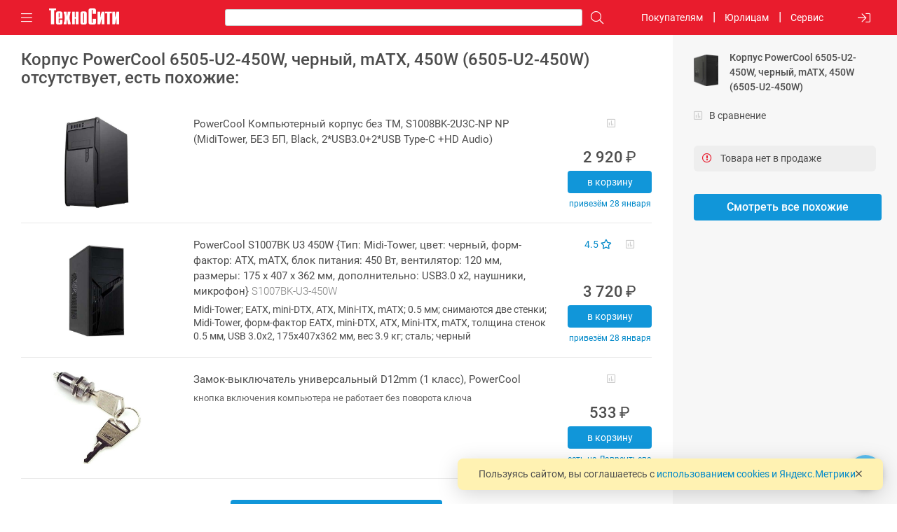

--- FILE ---
content_type: text/html; charset=UTF-8
request_url: https://www.technocity.ru/catalog/detail/810257/
body_size: 29105
content:
<!DOCTYPE html>
<html lang="ru" style="--scroll-width:0px">
  <head>
   	<meta name="viewport" content="width=device-width, initial-scale=1.0, maximum-scale=1.0, user-scalable=0">
    <meta name="theme-color" content="#eee">

	<meta http-equiv="Content-Type" content="text/html; charset=UTF-8" />
<meta name="keywords" content="купить корпус, купить PowerCool, купить 6505-U2-450W, купить корпус PowerCool 6505-U2-450W, купить корпус PowerCool, купить PowerCool 6505-U2-450W" />
<meta name="description" content="Купить корпус PowerCool 6505-U2-450W, черный, mATX, 450W (6505-U2-450W) в интернет-магазине ТехноСити Новосибирск; microATX; 1×5.25&quot;, 2×3.5&quot; HDD, 3×2.5&quot; SSD" />
<link href="/bitrix/cache/css/s1/tc4.m/page_643a85f53fd651c7d0af5ba00d1b76b5/page_643a85f53fd651c7d0af5ba00d1b76b5_v1.css?176885646790489" type="text/css"  rel="stylesheet" />
<link href="/bitrix/cache/css/s1/tc4.m/template_6d6bb1a227d6533af5c67708e5e8cc95/template_6d6bb1a227d6533af5c67708e5e8cc95_v1.css?1768856466554373" type="text/css"  data-template-style="true" rel="stylesheet" />
<script>if(!window.BX)window.BX={};if(!window.BX.message)window.BX.message=function(mess){if(typeof mess==='object'){for(let i in mess) {BX.message[i]=mess[i];} return true;}};</script>
<script>(window.BX||top.BX).message({"JS_CORE_LOADING":"Загрузка...","JS_CORE_NO_DATA":"- Нет данных -","JS_CORE_WINDOW_CLOSE":"Закрыть","JS_CORE_WINDOW_EXPAND":"Развернуть","JS_CORE_WINDOW_NARROW":"Свернуть в окно","JS_CORE_WINDOW_SAVE":"Сохранить","JS_CORE_WINDOW_CANCEL":"Отменить","JS_CORE_WINDOW_CONTINUE":"Продолжить","JS_CORE_H":"ч","JS_CORE_M":"м","JS_CORE_S":"с","JSADM_AI_HIDE_EXTRA":"Скрыть лишние","JSADM_AI_ALL_NOTIF":"Показать все","JSADM_AUTH_REQ":"Требуется авторизация!","JS_CORE_WINDOW_AUTH":"Войти","JS_CORE_IMAGE_FULL":"Полный размер"});</script>

<script src="/bitrix/js/main/core/core.min.js?1758690976229643"></script>

<script>BX.Runtime.registerExtension({"name":"main.core","namespace":"BX","loaded":true});</script>
<script>BX.setJSList(["\/bitrix\/js\/main\/core\/core_ajax.js","\/bitrix\/js\/main\/core\/core_promise.js","\/bitrix\/js\/main\/polyfill\/promise\/js\/promise.js","\/bitrix\/js\/main\/loadext\/loadext.js","\/bitrix\/js\/main\/loadext\/extension.js","\/bitrix\/js\/main\/polyfill\/promise\/js\/promise.js","\/bitrix\/js\/main\/polyfill\/find\/js\/find.js","\/bitrix\/js\/main\/polyfill\/includes\/js\/includes.js","\/bitrix\/js\/main\/polyfill\/matches\/js\/matches.js","\/bitrix\/js\/ui\/polyfill\/closest\/js\/closest.js","\/bitrix\/js\/main\/polyfill\/fill\/main.polyfill.fill.js","\/bitrix\/js\/main\/polyfill\/find\/js\/find.js","\/bitrix\/js\/main\/polyfill\/matches\/js\/matches.js","\/bitrix\/js\/main\/polyfill\/core\/dist\/polyfill.bundle.js","\/bitrix\/js\/main\/core\/core.js","\/bitrix\/js\/main\/polyfill\/intersectionobserver\/js\/intersectionobserver.js","\/bitrix\/js\/main\/lazyload\/dist\/lazyload.bundle.js","\/bitrix\/js\/main\/polyfill\/core\/dist\/polyfill.bundle.js","\/bitrix\/js\/main\/parambag\/dist\/parambag.bundle.js"]);
</script>
<script>BX.Runtime.registerExtension({"name":"ls","namespace":"window","loaded":true});</script>
<script>BX.Runtime.registerExtension({"name":"jquery3","namespace":"window","loaded":true});</script>
<script>(window.BX||top.BX).message({"YANDEX_KEY":""});(window.BX||top.BX).message({"TRANS_FROM":"а,б,в,г,д,е,ё,ж,з,и,й,к,л,м,н,о,п,р,с,т,у,ф,х,ц,ч,ш,щ,ъ,ы,ь,э,ю,я,А,Б,В,Г,Д,Е,Ё,Ж,З,И,Й,К,Л,М,Н,О,П,Р,С,Т,У,Ф,Х,Ц,Ч,Ш,Щ,Ъ,Ы,Ь,Э,Ю,Я,і,І,ї,Ї,ґ,Ґ","TRANS_TO":"a,b,v,g,d,e,ye,zh,z,i,y,k,l,m,n,o,p,r,s,t,u,f,kh,ts,ch,sh,shch,,y,,e,yu,ya,A,B,V,G,D,E,YE,ZH,Z,I,Y,K,L,M,N,O,P,R,S,T,U,F,KH,TS,CH,SH,SHCH,,Y,,E,YU,YA,i,I,i,I,g,G","CORRECT_FROM":"й ц у к е н г ш щ з х ъ ф ы в а п р о л д ж э \\ я ч с м и т ь б ю . Й Ц У К Е Н Г Ш Щ З Х Ъ Ф Ы В А П Р О Л Д Ж Э \/ Я Ч С М И Т Ь Б Ю , \u0022 № ; : ?","CORRECT_TO":"q w e r t y u i o p [ ] a s d f g h j k l ; \u0027 \\ z x c v b n m , . \/ Q W E R T Y U I O P { } A S D F G H J K L : | ~ Z X C V B N M \u003C \u003E ? @ # $ ^ \u0026"});</script>
<script>BX.Runtime.registerExtension({"name":"translit","namespace":"window","loaded":true});</script>
<script>(window.BX||top.BX).message({"LANGUAGE_ID":"ru","FORMAT_DATE":"DD.MM.YYYY","FORMAT_DATETIME":"DD.MM.YYYY HH:MI:SS","COOKIE_PREFIX":"BITRIX_SM","SERVER_TZ_OFFSET":"25200","UTF_MODE":"Y","SITE_ID":"s1","SITE_DIR":"\/","USER_ID":"","SERVER_TIME":1768899509,"USER_TZ_OFFSET":0,"USER_TZ_AUTO":"Y","bitrix_sessid":"2d54b56a0cbe3f3f34be0051b0d88547"});</script>


<script  src="/bitrix/cache/js/s1/tc4.m/kernel_main/kernel_main_v1.js?1768880319158483"></script>
<script src="/bitrix/js/main/core/core_ls.min.js?17374367422683"></script>
<script src="/bitrix/js/main/jquery/jquery-3.6.0.min.js?165994149389501"></script>
<script src="/bitrix/js/main/core/core_translit.min.js?15492220465700"></script>
<script>BX.setJSList(["\/bitrix\/js\/main\/session.js","\/bitrix\/js\/main\/pageobject\/dist\/pageobject.bundle.js","\/bitrix\/js\/main\/core\/core_window.js","\/bitrix\/js\/main\/utils.js","\/bitrix\/js\/main\/core\/core_fx.js","\/bitrix\/js\/main\/date\/main.date.js","\/bitrix\/js\/main\/core\/core_date.js","\/bitrix\/components\/techno\/v5.catalog.detail\/templates\/.default\/script.js","\/bitrix\/components\/techno\/v5.catalog.section\/handlebars.js","\/bitrix\/components\/techno\/v5.catalog.section\/templates\/.default\/script.js","\/bitrix\/templates\/tc4.m\/libs\/materialize\/dist\/js\/materialize.min.js","\/bitrix\/templates\/tc4.m\/libs\/slick-1.8.1\/slick\/slick.min.js","\/bitrix\/templates\/tc4.m\/libs\/noUiSlider\/distribute\/nouislider.min.js","\/bitrix\/templates\/tc4.m\/libs\/fotorama\/fotorama.js","\/bitrix\/templates\/tc4.m\/libs\/class.js","\/bitrix\/templates\/tc4.m\/libs\/underscore-min.js","\/bitrix\/templates\/tc4.m\/libs\/jquery.cookie.js","\/bitrix\/templates\/tc4.m\/libs\/shuffle.js","\/bitrix\/templates\/tc4.m\/libs\/handlebars\/handlebars.min.js","\/bitrix\/templates\/tc4.m\/libs\/TypeHelpers\/TypeHelpers.js","\/bitrix\/templates\/tc4.m\/js\/script.js","\/bitrix\/templates\/tc4.m\/components\/bitrix\/menu\/bottom\/script.js"]);</script>
<script>BX.setCSSList(["\/bitrix\/components\/techno\/v5.catalog.detail\/templates\/.default\/style.css","\/bitrix\/components\/techno\/v5.catalog.section\/templates\/.default\/style.css","\/bitrix\/templates\/tc4.m\/css\/charset.css","\/bitrix\/templates\/tc4.m\/libs\/materialize\/dist\/css\/materialize.min.css","\/bitrix\/templates\/tc4.m\/libs\/slick-1.8.1\/slick\/slick-theme.css","\/bitrix\/templates\/tc4.m\/libs\/slick-1.8.1\/slick\/slick.css","\/bitrix\/templates\/tc4.m\/libs\/noUiSlider\/distribute\/nouislider.min.css","\/bitrix\/templates\/tc4.m\/libs\/fotorama\/fotorama.css","\/bitrix\/templates\/tc4.m\/libs\/fontawesome5\/css\/all.min.css","\/bitrix\/templates\/tc4.m\/libs\/fonts\/roboto.css","\/bitrix\/templates\/tc4.m\/libs\/fonts\/roboto-condensed.css","\/bitrix\/templates\/tc4.m\/css\/var.css","\/bitrix\/templates\/tc4.m\/css\/main.css","\/bitrix\/templates\/tc4.m\/css\/style.css","\/bitrix\/templates\/tc4.m\/css\/style-no-font-smoothing.css","\/bitrix\/templates\/tc4.m\/components\/bitrix\/menu\/top.with.contacts\/style.css","\/bitrix\/templates\/tc4.m\/components\/bitrix\/menu\/bottom\/style.css"]);</script>
<link rel="canonical" href="https://www.technocity.ru/catalog/detail/810257/" />
<script>
bxSession.Expand('2d54b56a0cbe3f3f34be0051b0d88547.cf42eeaa4e3917a966414acd5d17da140cd877e245bf3b139b6020ce185e2890');
</script>



<script  src="/bitrix/cache/js/s1/tc4.m/template_19447ef7576d1f61f572dc7f401271ac/template_19447ef7576d1f61f572dc7f401271ac_v1.js?1768856466372448"></script>
<script  src="/bitrix/cache/js/s1/tc4.m/page_4a444e6d9a49e22fa34fdacb8ae473b8/page_4a444e6d9a49e22fa34fdacb8ae473b8_v1.js?1768856467115567"></script>

<meta name="og:type" content="website" />
<meta name="og:url" content="https://www.technocity.ru/catalog/detail/810257/" />
<meta name="og:description" content="Купить корпус PowerCool 6505-U2-450W, черный, mATX, 450W (6505-U2-450W) в интернет-магазине ТехноСити Новосибирск; microATX; 1×5.25&quot;, 2×3.5&quot; HDD, 3×2.5&quot; SSD" />
<meta name="og:title" content="Корпус PowerCool 6505-U2-450W, черный, mATX, 450W (6505-U2-450W): характеристики" />
<meta name="og:image" content="/upload/resize_cache/iblock/b68/5q1ehf4pvgztjq82z6uykntbkiewpf6d/400_400_1/i.jpg" />

	<link rel="apple-touch-icon" href="/apple-touch-icon.png">
	<link rel="icon" href="/favicon.ico" sizes="16x16 32x32">
	<link rel="manifest" href="/manifest.webmanifest">
	<link rel="icon" href="/icon.svg" type="image/svg+xml"> 
	
	<title>Корпус PowerCool 6505-U2-450W, черный, mATX, 450W (6505-U2-450W): характеристики | ТехноСити</title>
	
				<script type="text/javascript">
				TC.user = {
					auth: false,
					id: '',
					fio: '',
					name: '',
					secondName : '',
					lastName: '',
					email: '',
					phone: '',
					inn: ''
				};
	    	</script>
		    			<script type="text/javascript">
				TC.isTouchDevice = !!('ontouchstart' in window) || navigator.userAgent.match(/iPhone|iPad|iPod/i);
				TC.isMobileDevice = TC.isTouchDevice && window.matchMedia("only screen and (max-width: 960px)").matches;
	    	</script>
		    			<script type="text/javascript">
				TC.wishlist = [];
	    	</script>
		    			<script type="text/javascript">
				TC.cart = [];
				TC.basket = [];
	    	</script>
		    			<script type="text/javascript">
				TC.searchSuggest = [];
	    	</script>
		    			<script type="text/javascript">
				TC.isHolidayToday = false;
				TC.isHolidayTomorrow = false;
				TC.arSchedule = [10,19];
				TC.iHour = 15;
				TC.getPoliticsHtml = function(strButton, isOrder) {
					return 'Я даю согласие на обработку своих персональных данных в соответствии с <a href="/politics/" target="_blank">политикой</a>.';
									}
	    	</script>
		    					<script type="text/javascript" >
						(function(m,e,t,r,i,k,a){m[i]=m[i]||function(){(m[i].a=m[i].a||[]).push(arguments)};
						m[i].l=1*new Date();
						for (var j = 0; j < document.scripts.length; j++) {if (document.scripts[j].src === r) { return; }}
						k=e.createElement(t),a=e.getElementsByTagName(t)[0],k.async=1,k.src=r,a.parentNode.insertBefore(k,a)})
						(window, document, "script", "https://mc.yandex.ru/metrika/tag.js", "ym");

						ym(2326996, "init", {
							clickmap:true,
							trackLinks:true,
						    accurateTrackBounce:true,
						    webvisor:false,
						    trackHash:true,
						    ecommerce:"dataLayer"
						});
					</script>

					<script type="text/javascript" >
						function tcYMReachGoal(goal) {
							ym(2326996, 'reachGoal', goal);
						}
					</script>
									<meta name="google-site-verification" content="cEJW-VvLJzeR64F0bkHeWalzhu6fldslVbn_dmYsc80" />
									<script type="text/javascript">!function(){var t=document.createElement("script");t.type="text/javascript",t.async=!0,t.src="https://vk.com/js/api/openapi.js?161",t.onload=function(){VK.Retargeting.Init("VK-RTRG-351345-gPJ3D"),VK.Retargeting.Hit()},document.head.appendChild(t)}();</script>
				
	<script>
		document.getElementsByTagName("html")[0].classList.add(TC.isMobileDevice ? 'tc-mobile' : 'tc-desktop');
	</script>	
</head>

<body class="detail-page  section-page">
	<script>
		if (window.TypeHelpers && TypeHelpers.hasSmoothing() === false) document.getElementsByTagName("html")[0].classList.add('tc-no-font-smoothing');
	</script>	
	
	
	<header class="top-header top-header-main">
	  <a class="js-show-menu" href="#" title="Каталог">
		  <i class="far fa-bars"></i>
	  </a>

	  <a class="js-close-menu tc-desktop-only" href="#" title="Закрыть каталог">
	  	  <i class="far fa-chevron-up"></i>
	  </a>
	  
	  <div class="logo">
		  <a href="/" title="На главную ТехноСити"></a>
	  </div>
	  
	  <div class="js-to-top top-header-to-top">
	  </div>

	  <form id="search-inline" action="/search/">
		  <span class="js-back-menu tc-mobile-only">
			<i class="fal fa-times"></i>
		  </span>
		  <input type="search" placeholder="Искать в ТехноСити" name="q" autocomplete="off" value="" />
		  <span class="js-clear-search">
			<i class="fal fa-times"></i>
		  </span>
		  <button form="search-inline" aria-label="Поиск">
			<i class="far fa-search"></i>
		  </button>
	  </form>

	  <div class="top-header-menu-wrap">
			<a class="js-show-menu tc-mobile-only">Каталог</a>
			<a class="js-show-menu-section" data-section-id="info">Покупателям</a>
			<a class="js-show-menu-section" data-section-id="kp">Юрлицам</a>
			<a class="js-show-menu-section" data-section-id="support">Сервис</a>
						<a class="js-show-menu-section tc-mobile-only" data-section-id="personal">Личный кабинет</a>
		  	<span class="js-close-menu tc-mobile-only"><i class="fal fa-times"></i></span>
	  </div>

	  <div class="buttons-wrap">
	      			  <a class="menu-login js-login" href="/auth/" title="Войти в личный кабинет"><i class="far fa-sign-in"></i></a>
		  
		  		  <a class="wishlist-link-a icon-hidden" href="/personal/wishlist/" title="Избранные товары">
			  <i class="far fa-heart"></i>
			  <span class="wishlist-count">0</span>
		  </a>

		  		  <a class="compare-link-a icon-hidden" href="#" title="Сравнение">
			  <i class="far fa-poll"></i>
			  <span class="compare-count">0</span>
		  </a>

		  		  <a class="cart icon-hidden" href="/basket/" title="Корзина">    
			  <i class="far fa-shopping-cart"></i>
			  <span class="round-number">0</span>
		  </a>		  
	  </div>
	</header>

	
<section class="catalog-menu">
	<ul>				<li id="cat-29" class="">
		            <div class="links-wrap js-product-link">
		                <a class="product-link" href="#"><span>Ноутбуки и всё для них</span></a>
		                <a class="category-link" href="#">
		                    <i class="fas fa-chevron-down"></i>
		                </a>
		            </div>
			<ul>				<li id="cat-466" class="no-children ">
					<div class="links-wrap js-product-link-a">
					    <a class="product-link" href="/catalog/466/"><span>Ноутбуки</span></a>
					</div>
			</li>				<li id="cat-102" class="no-children ">
					<div class="links-wrap js-product-link-a">
					    <a class="product-link" href="/catalog/102/"><span>Блоки питания</span></a>
					</div>
			</li>				<li id="cat-34" class="no-children ">
					<div class="links-wrap js-product-link-a">
					    <a class="product-link" href="/catalog/34/"><span>Сумки, рюкзаки и чехлы</span></a>
					</div>
			</li>				<li id="cat-1069" class="no-children ">
					<div class="links-wrap js-product-link-a">
					    <a class="product-link" href="/catalog/1069/"><span>Приводы CD/DVD, адаптеры OptiBay</span></a>
					</div>
			</li>				<li id="cat-63" class="no-children ">
					<div class="links-wrap js-product-link-a">
					    <a class="product-link" href="/catalog/63/"><span>Модули памяти для ноутбуков</span></a>
					</div>
			</li>				<li id="cat-64" class="no-children ">
					<div class="links-wrap js-product-link-a">
					    <a class="product-link" href="/catalog/64/"><span>Жёсткие диски для ноутбуков</span></a>
					</div>
			</li>				<li id="cat-2900" class="no-children ">
					<div class="links-wrap js-product-link-a">
					    <a class="product-link" href="/catalog/2900/"><span>Аксессуары для ноутбуков</span></a>
					</div>
			</li></ul></li>				<li id="cat-3471" class="">
		            <div class="links-wrap js-product-link">
		                <a class="product-link" href="#"><span>Компьютеры и комплектующие</span></a>
		                <a class="category-link" href="#">
		                    <i class="fas fa-chevron-down"></i>
		                </a>
		            </div>
			<ul>				<li id="cat-1455" class="no-children ">
					<div class="links-wrap js-product-link-a">
					    <a class="product-link" href="/catalog/1455/"><span>Системные блоки</span></a>
					</div>
			</li>				<li id="cat-19" class="no-children ">
					<div class="links-wrap js-product-link-a">
					    <a class="product-link" href="/catalog/19/"><span>Моноблоки</span></a>
					</div>
			</li>				<li id="cat-3754" class="no-children ">
					<div class="links-wrap js-product-link-a">
					    <a class="product-link" href="/catalog/3754/"><span>Платформы</span></a>
					</div>
			</li>				<li id="cat-3753" class="">
		            <div class="links-wrap js-product-link">
		                <a class="product-link" href="#"><span>Микрокомпьютеры</span></a>
		                <a class="category-link" href="#">
		                    <i class="fas fa-chevron-down"></i>
		                </a>
		            </div>
			<ul>				<li id="cat-3757" class="no-children ">
					<div class="links-wrap js-product-link-a">
					    <a class="product-link" href="/catalog/3757/"><span>Одноплатные компьютеры</span></a>
					</div>
			</li>				<li id="cat-3758" class="no-children ">
					<div class="links-wrap js-product-link-a">
					    <a class="product-link" href="/catalog/3758/"><span>Платформы</span></a>
					</div>
			</li>				<li id="cat-3760" class="no-children ">
					<div class="links-wrap js-product-link-a">
					    <a class="product-link" href="/catalog/3760/"><span>Корпуса</span></a>
					</div>
			</li>				<li id="cat-3759" class="no-children ">
					<div class="links-wrap js-product-link-a">
					    <a class="product-link" href="/catalog/3759/"><span>Блоки питания</span></a>
					</div>
			</li>				<li id="cat-3762" class="no-children ">
					<div class="links-wrap js-product-link-a">
					    <a class="product-link" href="/catalog/3762/"><span>Интерфейсные платы</span></a>
					</div>
			</li>				<li id="cat-3763" class="no-children ">
					<div class="links-wrap js-product-link-a">
					    <a class="product-link" href="/catalog/3763/"><span>Комплектующие</span></a>
					</div>
			</li>				<li id="cat-3764" class="no-children ">
					<div class="links-wrap js-product-link-a">
					    <a class="product-link" href="/catalog/3764/"><span>Охлаждение</span></a>
					</div>
			</li>				<li id="cat-3761" class="no-children ">
					<div class="links-wrap js-product-link-a">
					    <a class="product-link" href="/catalog/3761/"><span>Дисплейные модули</span></a>
					</div>
			</li></ul></li>				<li id="cat-3752" class="">
		            <div class="links-wrap js-product-link">
		                <a class="product-link" href="#"><span>Промышленные компьютеры</span></a>
		                <a class="category-link" href="#">
		                    <i class="fas fa-chevron-down"></i>
		                </a>
		            </div>
			<ul>				<li id="cat-3768" class="no-children ">
					<div class="links-wrap js-product-link-a">
					    <a class="product-link" href="/catalog/3768/"><span>Промышленные компьютеры</span></a>
					</div>
			</li>				<li id="cat-3766" class="no-children ">
					<div class="links-wrap js-product-link-a">
					    <a class="product-link" href="/catalog/3766/"><span>Коммуникационное оборудование</span></a>
					</div>
			</li>				<li id="cat-3769" class="no-children ">
					<div class="links-wrap js-product-link-a">
					    <a class="product-link" href="/catalog/3769/"><span>Комплектующие</span></a>
					</div>
			</li>				<li id="cat-3767" class="no-children ">
					<div class="links-wrap js-product-link-a">
					    <a class="product-link" href="/catalog/3767/"><span>Периферийные устройства</span></a>
					</div>
			</li></ul></li>				<li id="cat-17" class="no-children ">
					<div class="links-wrap js-product-link-a">
					    <a class="product-link" href="/catalog/17/"><span>Процессоры</span></a>
					</div>
			</li>				<li id="cat-14" class="no-children ">
					<div class="links-wrap js-product-link-a">
					    <a class="product-link" href="/catalog/14/"><span>Материнские платы</span></a>
					</div>
			</li>				<li id="cat-250" class="no-children ">
					<div class="links-wrap js-product-link-a">
					    <a class="product-link" href="/catalog/250/"><span>Устройства охлаждения</span></a>
					</div>
			</li>				<li id="cat-16" class="no-children ">
					<div class="links-wrap js-product-link-a">
					    <a class="product-link" href="/catalog/16/"><span>Модули памяти</span></a>
					</div>
			</li>				<li id="cat-119" class="no-children ">
					<div class="links-wrap js-product-link-a">
					    <a class="product-link" href="/catalog/119/"><span>Жёсткие диски</span></a>
					</div>
			</li>				<li id="cat-476" class="no-children ">
					<div class="links-wrap js-product-link-a">
					    <a class="product-link" href="/catalog/476/"><span>Твердотельные накопители SSD</span></a>
					</div>
			</li>				<li id="cat-7" class="no-children ">
					<div class="links-wrap js-product-link-a">
					    <a class="product-link" href="/catalog/7/"><span>Видеокарты</span></a>
					</div>
			</li>				<li id="cat-12" class="no-children ">
					<div class="links-wrap js-product-link-a">
					    <a class="product-link" href="/catalog/12/"><span>Корпуса</span></a>
					</div>
			</li>				<li id="cat-241" class="no-children ">
					<div class="links-wrap js-product-link-a">
					    <a class="product-link" href="/catalog/241/"><span>Блоки питания</span></a>
					</div>
			</li>				<li id="cat-27" class="no-children ">
					<div class="links-wrap js-product-link-a">
					    <a class="product-link" href="/catalog/27/"><span>Приводы CD/DVD, картридеры</span></a>
					</div>
			</li>				<li id="cat-463" class="no-children ">
					<div class="links-wrap js-product-link-a">
					    <a class="product-link" href="/catalog/463/"><span>Сетевые адаптеры</span></a>
					</div>
			</li>				<li id="cat-25" class="no-children ">
					<div class="links-wrap js-product-link-a">
					    <a class="product-link" href="/catalog/25/"><span>Звуковые карты</span></a>
					</div>
			</li>				<li id="cat-11" class="no-children ">
					<div class="links-wrap js-product-link-a">
					    <a class="product-link" href="/catalog/11/"><span>Контроллеры</span></a>
					</div>
			</li>				<li id="cat-1714" class="no-children ">
					<div class="links-wrap js-product-link-a">
					    <a class="product-link" href="/catalog/1714/"><span>Кабели, переходники, планки портов</span></a>
					</div>
			</li></ul></li>				<li id="cat-3743" class="">
		            <div class="links-wrap js-product-link">
		                <a class="product-link" href="#"><span>Мониторы, панели, презентации</span></a>
		                <a class="category-link" href="#">
		                    <i class="fas fa-chevron-down"></i>
		                </a>
		            </div>
			<ul>				<li id="cat-1216" class="no-children ">
					<div class="links-wrap js-product-link-a">
					    <a class="product-link" href="/catalog/1216/"><span>Мониторы</span></a>
					</div>
			</li>				<li id="cat-3746" class="no-children ">
					<div class="links-wrap js-product-link-a">
					    <a class="product-link" href="/catalog/3746/"><span>Крепления и дополнения к мониторам</span></a>
					</div>
			</li>				<li id="cat-3578" class="">
		            <div class="links-wrap js-product-link">
		                <a class="product-link" href="#"><span>Проекторы</span></a>
		                <a class="category-link" href="#">
		                    <i class="fas fa-chevron-down"></i>
		                </a>
		            </div>
			<ul>				<li id="cat-489" class="no-children ">
					<div class="links-wrap js-product-link-a">
					    <a class="product-link" href="/catalog/489/"><span>Проекторы</span></a>
					</div>
			</li>				<li id="cat-907" class="no-children ">
					<div class="links-wrap js-product-link-a">
					    <a class="product-link" href="/catalog/907/"><span>Экраны</span></a>
					</div>
			</li>				<li id="cat-490" class="no-children ">
					<div class="links-wrap js-product-link-a">
					    <a class="product-link" href="/catalog/490/"><span>Крепления</span></a>
					</div>
			</li>				<li id="cat-3751" class="no-children ">
					<div class="links-wrap js-product-link-a">
					    <a class="product-link" href="/catalog/3751/"><span>Дополнения</span></a>
					</div>
			</li></ul></li>				<li id="cat-3725" class="no-children ">
					<div class="links-wrap js-product-link-a">
					    <a class="product-link" href="/catalog/3725/"><span>Презентеры</span></a>
					</div>
			</li>				<li id="cat-3747" class="no-children ">
					<div class="links-wrap js-product-link-a">
					    <a class="product-link" href="/catalog/3747/"><span>Профессиональные панели</span></a>
					</div>
			</li>				<li id="cat-3756" class="no-children ">
					<div class="links-wrap js-product-link-a">
					    <a class="product-link" href="/catalog/3756/"><span>Коммерческие и гостиничные ТВ</span></a>
					</div>
			</li>				<li id="cat-3748" class="no-children ">
					<div class="links-wrap js-product-link-a">
					    <a class="product-link" href="/catalog/3748/"><span>Интерактивные панели и доски</span></a>
					</div>
			</li>				<li id="cat-3773" class="no-children ">
					<div class="links-wrap js-product-link-a">
					    <a class="product-link" href="/catalog/3773/"><span>Маркерные доски</span></a>
					</div>
			</li>				<li id="cat-3774" class="no-children ">
					<div class="links-wrap js-product-link-a">
					    <a class="product-link" href="/catalog/3774/"><span>Пробковые доски</span></a>
					</div>
			</li>				<li id="cat-3775" class="no-children ">
					<div class="links-wrap js-product-link-a">
					    <a class="product-link" href="/catalog/3775/"><span>Дополнения к доскам</span></a>
					</div>
			</li>				<li id="cat-3772" class="no-children ">
					<div class="links-wrap js-product-link-a">
					    <a class="product-link" href="/catalog/3772/"><span>Флипчарты</span></a>
					</div>
			</li></ul></li>				<li id="cat-1208" class="">
		            <div class="links-wrap js-product-link">
		                <a class="product-link" href="#"><span>Периферия и носители данных</span></a>
		                <a class="category-link" href="#">
		                    <i class="fas fa-chevron-down"></i>
		                </a>
		            </div>
			<ul>				<li id="cat-210" class="">
		            <div class="links-wrap js-product-link">
		                <a class="product-link" href="#"><span>Бесперебойники и фильтры питания</span></a>
		                <a class="category-link" href="#">
		                    <i class="fas fa-chevron-down"></i>
		                </a>
		            </div>
			<ul>				<li id="cat-60" class="no-children ">
					<div class="links-wrap js-product-link-a">
					    <a class="product-link" href="/catalog/60/"><span>Фильтры питания</span></a>
					</div>
			</li>				<li id="cat-214" class="no-children ">
					<div class="links-wrap js-product-link-a">
					    <a class="product-link" href="/catalog/214/"><span>Стабилизаторы напряжения</span></a>
					</div>
			</li>				<li id="cat-2" class="no-children ">
					<div class="links-wrap js-product-link-a">
					    <a class="product-link" href="/catalog/2/"><span>Источники бесперебойного питания</span></a>
					</div>
			</li>				<li id="cat-213" class="no-children ">
					<div class="links-wrap js-product-link-a">
					    <a class="product-link" href="/catalog/213/"><span>Батареи для ИБП</span></a>
					</div>
			</li></ul></li>				<li id="cat-10" class="no-children ">
					<div class="links-wrap js-product-link-a">
					    <a class="product-link" href="/catalog/10/"><span>Клавиатуры</span></a>
					</div>
			</li>				<li id="cat-13" class="no-children ">
					<div class="links-wrap js-product-link-a">
					    <a class="product-link" href="/catalog/13/"><span>Мыши</span></a>
					</div>
			</li>				<li id="cat-176" class="no-children ">
					<div class="links-wrap js-product-link-a">
					    <a class="product-link" href="/catalog/176/"><span>Комплекты клавиатура+мышь</span></a>
					</div>
			</li>				<li id="cat-181" class="no-children ">
					<div class="links-wrap js-product-link-a">
					    <a class="product-link" href="/catalog/181/"><span>Коврики для мышей</span></a>
					</div>
			</li>				<li id="cat-22" class="no-children ">
					<div class="links-wrap js-product-link-a">
					    <a class="product-link" href="/catalog/22/"><span>Джойстики, рули, игровые устройства</span></a>
					</div>
			</li>				<li id="cat-390" class="no-children ">
					<div class="links-wrap js-product-link-a">
					    <a class="product-link" href="/catalog/390/"><span>Графические планшеты</span></a>
					</div>
			</li>				<li id="cat-69" class="no-children ">
					<div class="links-wrap js-product-link-a">
					    <a class="product-link" href="/catalog/69/"><span>Web-камеры</span></a>
					</div>
			</li>				<li id="cat-1198" class="no-children ">
					<div class="links-wrap js-product-link-a">
					    <a class="product-link" href="/catalog/1198/"><span>USB/USB-C хабы, USB-C адаптеры</span></a>
					</div>
			</li>				<li id="cat-1199" class="no-children ">
					<div class="links-wrap js-product-link-a">
					    <a class="product-link" href="/catalog/1199/"><span>Внешние адаптеры и контроллеры</span></a>
					</div>
			</li>				<li id="cat-1237" class="no-children ">
					<div class="links-wrap js-product-link-a">
					    <a class="product-link" href="/catalog/1237/"><span>KVM переключатели и кабели к ним</span></a>
					</div>
			</li>				<li id="cat-4" class="">
		            <div class="links-wrap js-product-link">
		                <a class="product-link" href="#"><span>Кабели и переходники</span></a>
		                <a class="category-link" href="#">
		                    <i class="fas fa-chevron-down"></i>
		                </a>
		            </div>
			<ul>				<li id="cat-306" class="no-children ">
					<div class="links-wrap js-product-link-a">
					    <a class="product-link" href="/catalog/306/"><span>Компьютерные кабели</span></a>
					</div>
			</li>				<li id="cat-1235" class="no-children ">
					<div class="links-wrap js-product-link-a">
					    <a class="product-link" href="/catalog/1235/"><span>Кабели питания и переходники</span></a>
					</div>
			</li>				<li id="cat-308" class="no-children ">
					<div class="links-wrap js-product-link-a">
					    <a class="product-link" href="/catalog/308/"><span>Аудио кабели</span></a>
					</div>
			</li>				<li id="cat-307" class="no-children ">
					<div class="links-wrap js-product-link-a">
					    <a class="product-link" href="/catalog/307/"><span>Видео кабели</span></a>
					</div>
			</li></ul></li>				<li id="cat-83" class="no-children ">
					<div class="links-wrap js-product-link-a">
					    <a class="product-link" href="/catalog/83/"><span>Кардридеры</span></a>
					</div>
			</li>				<li id="cat-81" class="no-children ">
					<div class="links-wrap js-product-link-a">
					    <a class="product-link" href="/catalog/81/"><span>USB флешки</span></a>
					</div>
			</li>				<li id="cat-504" class="">
		            <div class="links-wrap js-product-link">
		                <a class="product-link" href="#"><span>Карты памяти</span></a>
		                <a class="category-link" href="#">
		                    <i class="fas fa-chevron-down"></i>
		                </a>
		            </div>
			<ul>				<li id="cat-125" class="no-children ">
					<div class="links-wrap js-product-link-a">
					    <a class="product-link" href="/catalog/125/"><span>Secure Digital</span></a>
					</div>
			</li>				<li id="cat-137" class="no-children ">
					<div class="links-wrap js-product-link-a">
					    <a class="product-link" href="/catalog/137/"><span>MicroSD</span></a>
					</div>
			</li></ul></li>				<li id="cat-198" class="no-children ">
					<div class="links-wrap js-product-link-a">
					    <a class="product-link" href="/catalog/198/"><span>Внешние HDD и SSD</span></a>
					</div>
			</li>				<li id="cat-21" class="no-children ">
					<div class="links-wrap js-product-link-a">
					    <a class="product-link" href="/catalog/21/"><span>Контейнеры и док-станции для жёстких дисков и SSD</span></a>
					</div>
			</li>				<li id="cat-116" class="no-children ">
					<div class="links-wrap js-product-link-a">
					    <a class="product-link" href="/catalog/116/"><span>Компакт-диски и дискеты</span></a>
					</div>
			</li>				<li id="cat-43" class="no-children ">
					<div class="links-wrap js-product-link-a">
					    <a class="product-link" href="/catalog/43/"><span>Чистящие средства</span></a>
					</div>
			</li></ul></li>				<li id="cat-514" class="">
		            <div class="links-wrap js-product-link">
		                <a class="product-link" href="#"><span>Печать и оргтехника</span></a>
		                <a class="category-link" href="#">
		                    <i class="fas fa-chevron-down"></i>
		                </a>
		            </div>
			<ul>				<li id="cat-114" class="no-children ">
					<div class="links-wrap js-product-link-a">
					    <a class="product-link" href="/catalog/114/"><span>МФУ и принтеры</span></a>
					</div>
			</li>				<li id="cat-50" class="no-children ">
					<div class="links-wrap js-product-link-a">
					    <a class="product-link" href="/catalog/50/"><span>Сканеры</span></a>
					</div>
			</li>				<li id="cat-449" class="no-children ">
					<div class="links-wrap js-product-link-a">
					    <a class="product-link" href="/catalog/449/"><span>Уничтожители документов</span></a>
					</div>
			</li>				<li id="cat-441" class="no-children ">
					<div class="links-wrap js-product-link-a">
					    <a class="product-link" href="/catalog/441/"><span>Ламинаторы</span></a>
					</div>
			</li>				<li id="cat-104" class="no-children ">
					<div class="links-wrap js-product-link-a">
					    <a class="product-link" href="/catalog/104/"><span>Сублимационные фотопринтеры</span></a>
					</div>
			</li>				<li id="cat-3451" class="">
		            <div class="links-wrap js-product-link">
		                <a class="product-link" href="#"><span>Автоматическая идентификация и маркировка</span></a>
		                <a class="category-link" href="#">
		                    <i class="fas fa-chevron-down"></i>
		                </a>
		            </div>
			<ul>				<li id="cat-552" class="no-children ">
					<div class="links-wrap js-product-link-a">
					    <a class="product-link" href="/catalog/552/"><span>Принтеры для наклеек</span></a>
					</div>
			</li>				<li id="cat-3452" class="no-children ">
					<div class="links-wrap js-product-link-a">
					    <a class="product-link" href="/catalog/3452/"><span>Сканеры штрих-кода</span></a>
					</div>
			</li>				<li id="cat-3454" class="no-children ">
					<div class="links-wrap js-product-link-a">
					    <a class="product-link" href="/catalog/3454/"><span>Терминалы сбора данных</span></a>
					</div>
			</li></ul></li>				<li id="cat-1723" class="no-children ">
					<div class="links-wrap js-product-link-a">
					    <a class="product-link" href="/catalog/1723/"><span>Широкоформатная техника</span></a>
					</div>
			</li>				<li id="cat-113" class="">
		            <div class="links-wrap js-product-link">
		                <a class="product-link" href="#"><span>Расходные материалы</span></a>
		                <a class="category-link" href="#">
		                    <i class="fas fa-chevron-down"></i>
		                </a>
		            </div>
			<ul>				<li id="cat-3110" class="no-children ">
					<div class="links-wrap js-product-link-a">
					    <a class="product-link" href="/catalog/3110/"><span>Для струйных и лазерных принтеров, копиров, МФУ</span></a>
					</div>
			</li>				<li id="cat-3111" class="no-children ">
					<div class="links-wrap js-product-link-a">
					    <a class="product-link" href="/catalog/3111/"><span>Для ленточных термопринтеров</span></a>
					</div>
			</li>				<li id="cat-1392" class="no-children ">
					<div class="links-wrap js-product-link-a">
					    <a class="product-link" href="/catalog/1392/"><span>Для матричных принтеров</span></a>
					</div>
			</li>				<li id="cat-288" class="no-children ">
					<div class="links-wrap js-product-link-a">
					    <a class="product-link" href="/catalog/288/"><span>Офисная бумага</span></a>
					</div>
			</li>				<li id="cat-641" class="no-children ">
					<div class="links-wrap js-product-link-a">
					    <a class="product-link" href="/catalog/641/"><span>Фотобумага</span></a>
					</div>
			</li></ul></li></ul></li>				<li id="cat-3727" class="">
		            <div class="links-wrap js-product-link">
		                <a class="product-link" href="#"><span>Серверы и СХД</span></a>
		                <a class="category-link" href="#">
		                    <i class="fas fa-chevron-down"></i>
		                </a>
		            </div>
			<ul>				<li id="cat-3637" class="no-children ">
					<div class="links-wrap js-product-link-a">
					    <a class="product-link" href="/catalog/3637/"><span>Серверы</span></a>
					</div>
			</li>				<li id="cat-3740" class="">
		            <div class="links-wrap js-product-link">
		                <a class="product-link" href="#"><span>СХД</span></a>
		                <a class="category-link" href="#">
		                    <i class="fas fa-chevron-down"></i>
		                </a>
		            </div>
			<ul>				<li id="cat-3815" class="no-children ">
					<div class="links-wrap js-product-link-a">
					    <a class="product-link" href="/catalog/3815/"><span>Дисковые хранилища</span></a>
					</div>
			</li>				<li id="cat-3816" class="no-children ">
					<div class="links-wrap js-product-link-a">
					    <a class="product-link" href="/catalog/3816/"><span>Ленточные хранилища</span></a>
					</div>
			</li>				<li id="cat-3817" class="no-children ">
					<div class="links-wrap js-product-link-a">
					    <a class="product-link" href="/catalog/3817/"><span>Опции</span></a>
					</div>
			</li>				<li id="cat-3818" class="no-children ">
					<div class="links-wrap js-product-link-a">
					    <a class="product-link" href="/catalog/3818/"><span>Разное</span></a>
					</div>
			</li></ul></li>				<li id="cat-3736" class="no-children ">
					<div class="links-wrap js-product-link-a">
					    <a class="product-link" href="/catalog/3736/"><span>Серверные платформы</span></a>
					</div>
			</li>				<li id="cat-3735" class="no-children ">
					<div class="links-wrap js-product-link-a">
					    <a class="product-link" href="/catalog/3735/"><span>Серверные материнские платы</span></a>
					</div>
			</li>				<li id="cat-3737" class="no-children ">
					<div class="links-wrap js-product-link-a">
					    <a class="product-link" href="/catalog/3737/"><span>Серверные процессоры</span></a>
					</div>
			</li>				<li id="cat-3739" class="no-children ">
					<div class="links-wrap js-product-link-a">
					    <a class="product-link" href="/catalog/3739/"><span>Ускорители и сопроцессоры, GPU</span></a>
					</div>
			</li>				<li id="cat-3738" class="no-children ">
					<div class="links-wrap js-product-link-a">
					    <a class="product-link" href="/catalog/3738/"><span>Серверные системы охлаждения</span></a>
					</div>
			</li>				<li id="cat-3728" class="no-children ">
					<div class="links-wrap js-product-link-a">
					    <a class="product-link" href="/catalog/3728/"><span>Серверная оперативная память</span></a>
					</div>
			</li>				<li id="cat-3730" class="no-children ">
					<div class="links-wrap js-product-link-a">
					    <a class="product-link" href="/catalog/3730/"><span>Серверные HDD</span></a>
					</div>
			</li>				<li id="cat-3731" class="no-children ">
					<div class="links-wrap js-product-link-a">
					    <a class="product-link" href="/catalog/3731/"><span>Серверные SSD</span></a>
					</div>
			</li>				<li id="cat-3742" class="no-children ">
					<div class="links-wrap js-product-link-a">
					    <a class="product-link" href="/catalog/3742/"><span>RAID контроллеры</span></a>
					</div>
			</li>				<li id="cat-3741" class="no-children ">
					<div class="links-wrap js-product-link-a">
					    <a class="product-link" href="/catalog/3741/"><span>Сетевые адаптеры</span></a>
					</div>
			</li>				<li id="cat-3733" class="no-children ">
					<div class="links-wrap js-product-link-a">
					    <a class="product-link" href="/catalog/3733/"><span>Контроллеры</span></a>
					</div>
			</li>				<li id="cat-3729" class="no-children ">
					<div class="links-wrap js-product-link-a">
					    <a class="product-link" href="/catalog/3729/"><span>Серверные блоки питания</span></a>
					</div>
			</li>				<li id="cat-3734" class="no-children ">
					<div class="links-wrap js-product-link-a">
					    <a class="product-link" href="/catalog/3734/"><span>Серверные корпуса</span></a>
					</div>
			</li>				<li id="cat-3732" class="no-children ">
					<div class="links-wrap js-product-link-a">
					    <a class="product-link" href="/catalog/3732/"><span>Кабели</span></a>
					</div>
			</li>				<li id="cat-3582" class="no-children ">
					<div class="links-wrap js-product-link-a">
					    <a class="product-link" href="/catalog/3582/"><span>Прочее</span></a>
					</div>
			</li></ul></li>				<li id="cat-2892" class="">
		            <div class="links-wrap js-product-link">
		                <a class="product-link" href="#"><span>Сетевое оборудование</span></a>
		                <a class="category-link" href="#">
		                    <i class="fas fa-chevron-down"></i>
		                </a>
		            </div>
			<ul>				<li id="cat-79" class="no-children ">
					<div class="links-wrap js-product-link-a">
					    <a class="product-link" href="/catalog/79/"><span>Точки доступа и устройства Wi-Fi</span></a>
					</div>
			</li>				<li id="cat-49" class="no-children ">
					<div class="links-wrap js-product-link-a">
					    <a class="product-link" href="/catalog/49/"><span>Сетевые адаптеры</span></a>
					</div>
			</li>				<li id="cat-142" class="no-children ">
					<div class="links-wrap js-product-link-a">
					    <a class="product-link" href="/catalog/142/"><span>Оборудование VoIP</span></a>
					</div>
			</li>				<li id="cat-59" class="no-children ">
					<div class="links-wrap js-product-link-a">
					    <a class="product-link" href="/catalog/59/"><span>Интернет-камеры Ethernet и Wi-Fi</span></a>
					</div>
			</li>				<li id="cat-1181" class="no-children ">
					<div class="links-wrap js-product-link-a">
					    <a class="product-link" href="/catalog/1181/"><span>Сетевые хранилища NAS</span></a>
					</div>
			</li>				<li id="cat-46" class="no-children ">
					<div class="links-wrap js-product-link-a">
					    <a class="product-link" href="/catalog/46/"><span>Кабели и арматура</span></a>
					</div>
			</li>				<li id="cat-47" class="no-children ">
					<div class="links-wrap js-product-link-a">
					    <a class="product-link" href="/catalog/47/"><span>Коммутаторы и маршрутизаторы</span></a>
					</div>
			</li>				<li id="cat-1457" class="no-children ">
					<div class="links-wrap js-product-link-a">
					    <a class="product-link" href="/catalog/1457/"><span>Шкафы и стойки</span></a>
					</div>
			</li></ul></li>				<li id="cat-3771" class="">
		            <div class="links-wrap js-product-link">
		                <a class="product-link" href="#"><span>Наблюдение, доступ, охрана</span></a>
		                <a class="category-link" href="#">
		                    <i class="fas fa-chevron-down"></i>
		                </a>
		            </div>
			<ul>				<li id="cat-3785" class="">
		            <div class="links-wrap js-product-link">
		                <a class="product-link" href="#"><span>Видеонаблюдение</span></a>
		                <a class="category-link" href="#">
		                    <i class="fas fa-chevron-down"></i>
		                </a>
		            </div>
			<ul>				<li id="cat-3778" class="no-children ">
					<div class="links-wrap js-product-link-a">
					    <a class="product-link" href="/catalog/3778/"><span>Комплекты</span></a>
					</div>
			</li>				<li id="cat-544" class="no-children ">
					<div class="links-wrap js-product-link-a">
					    <a class="product-link" href="/catalog/544/"><span>Камеры IP</span></a>
					</div>
			</li>				<li id="cat-3776" class="no-children ">
					<div class="links-wrap js-product-link-a">
					    <a class="product-link" href="/catalog/3776/"><span>Аналоговые камеры</span></a>
					</div>
			</li>				<li id="cat-3777" class="no-children ">
					<div class="links-wrap js-product-link-a">
					    <a class="product-link" href="/catalog/3777/"><span>Видеорегистраторы</span></a>
					</div>
			</li>				<li id="cat-3779" class="no-children ">
					<div class="links-wrap js-product-link-a">
					    <a class="product-link" href="/catalog/3779/"><span>Кабели</span></a>
					</div>
			</li>				<li id="cat-3780" class="no-children ">
					<div class="links-wrap js-product-link-a">
					    <a class="product-link" href="/catalog/3780/"><span>Блоки питания</span></a>
					</div>
			</li>				<li id="cat-3781" class="no-children ">
					<div class="links-wrap js-product-link-a">
					    <a class="product-link" href="/catalog/3781/"><span>Дополнения</span></a>
					</div>
			</li>				<li id="cat-3784" class="no-children ">
					<div class="links-wrap js-product-link-a">
					    <a class="product-link" href="/catalog/3784/"><span>Разное</span></a>
					</div>
			</li></ul></li>				<li id="cat-3786" class="">
		            <div class="links-wrap js-product-link">
		                <a class="product-link" href="#"><span>Системы контроля и управления доступом</span></a>
		                <a class="category-link" href="#">
		                    <i class="fas fa-chevron-down"></i>
		                </a>
		            </div>
			<ul>				<li id="cat-3788" class="no-children ">
					<div class="links-wrap js-product-link-a">
					    <a class="product-link" href="/catalog/3788/"><span>Видеодомофоны</span></a>
					</div>
			</li>				<li id="cat-3791" class="no-children ">
					<div class="links-wrap js-product-link-a">
					    <a class="product-link" href="/catalog/3791/"><span>Вызывные панели</span></a>
					</div>
			</li>				<li id="cat-3794" class="no-children ">
					<div class="links-wrap js-product-link-a">
					    <a class="product-link" href="/catalog/3794/"><span>Датчики</span></a>
					</div>
			</li>				<li id="cat-3793" class="no-children ">
					<div class="links-wrap js-product-link-a">
					    <a class="product-link" href="/catalog/3793/"><span>Доводчики</span></a>
					</div>
			</li>				<li id="cat-3792" class="no-children ">
					<div class="links-wrap js-product-link-a">
					    <a class="product-link" href="/catalog/3792/"><span>Замки</span></a>
					</div>
			</li>				<li id="cat-3795" class="no-children ">
					<div class="links-wrap js-product-link-a">
					    <a class="product-link" href="/catalog/3795/"><span>Считыватели</span></a>
					</div>
			</li>				<li id="cat-3798" class="no-children ">
					<div class="links-wrap js-product-link-a">
					    <a class="product-link" href="/catalog/3798/"><span>Дополнения</span></a>
					</div>
			</li></ul></li>				<li id="cat-3787" class="">
		            <div class="links-wrap js-product-link">
		                <a class="product-link" href="#"><span>Охрано-пожарные сигнализации</span></a>
		                <a class="category-link" href="#">
		                    <i class="fas fa-chevron-down"></i>
		                </a>
		            </div>
			<ul>				<li id="cat-3803" class="no-children ">
					<div class="links-wrap js-product-link-a">
					    <a class="product-link" href="/catalog/3803/"><span>Системы оповещения</span></a>
					</div>
			</li>				<li id="cat-3801" class="no-children ">
					<div class="links-wrap js-product-link-a">
					    <a class="product-link" href="/catalog/3801/"><span>Разное</span></a>
					</div>
			</li></ul></li></ul></li>				<li id="cat-3770" class="">
		            <div class="links-wrap js-product-link">
		                <a class="product-link" href="#"><span>Телефония и ВКС</span></a>
		                <a class="category-link" href="#">
		                    <i class="fas fa-chevron-down"></i>
		                </a>
		            </div>
			<ul>				<li id="cat-183" class="">
		            <div class="links-wrap js-product-link">
		                <a class="product-link" href="#"><span>Телефония</span></a>
		                <a class="category-link" href="#">
		                    <i class="fas fa-chevron-down"></i>
		                </a>
		            </div>
			<ul>				<li id="cat-3809" class="no-children ">
					<div class="links-wrap js-product-link-a">
					    <a class="product-link" href="/catalog/3809/"><span>IP телефоны</span></a>
					</div>
			</li>				<li id="cat-3724" class="no-children ">
					<div class="links-wrap js-product-link-a">
					    <a class="product-link" href="/catalog/3724/"><span>Телефоны</span></a>
					</div>
			</li>				<li id="cat-3810" class="no-children ">
					<div class="links-wrap js-product-link-a">
					    <a class="product-link" href="/catalog/3810/"><span>Радиотелефоны</span></a>
					</div>
			</li>				<li id="cat-3812" class="no-children ">
					<div class="links-wrap js-product-link-a">
					    <a class="product-link" href="/catalog/3812/"><span>Гарнитуры</span></a>
					</div>
			</li>				<li id="cat-3813" class="no-children ">
					<div class="links-wrap js-product-link-a">
					    <a class="product-link" href="/catalog/3813/"><span>Спикерфоны</span></a>
					</div>
			</li>				<li id="cat-3811" class="no-children ">
					<div class="links-wrap js-product-link-a">
					    <a class="product-link" href="/catalog/3811/"><span>АТС</span></a>
					</div>
			</li>				<li id="cat-52" class="no-children ">
					<div class="links-wrap js-product-link-a">
					    <a class="product-link" href="/catalog/52/"><span>Кабели и арматура</span></a>
					</div>
			</li></ul></li>				<li id="cat-1868" class="no-children ">
					<div class="links-wrap js-product-link-a">
					    <a class="product-link" href="/catalog/1868/"><span>Камеры для видеоконференций</span></a>
					</div>
			</li></ul></li>				<li id="cat-41" class="">
		            <div class="links-wrap js-product-link">
		                <a class="product-link" href="#"><span>Программное обеспечение</span></a>
		                <a class="category-link" href="#">
		                    <i class="fas fa-chevron-down"></i>
		                </a>
		            </div>
			<ul>				<li id="cat-258" class="no-children ">
					<div class="links-wrap js-product-link-a">
					    <a class="product-link" href="/catalog/258/"><span>Антивирусные программы</span></a>
					</div>
			</li>				<li id="cat-278" class="no-children ">
					<div class="links-wrap js-product-link-a">
					    <a class="product-link" href="/catalog/278/"><span>Операционные системы</span></a>
					</div>
			</li>				<li id="cat-280" class="no-children ">
					<div class="links-wrap js-product-link-a">
					    <a class="product-link" href="/catalog/280/"><span>Офисные пакеты и приложения</span></a>
					</div>
			</li>				<li id="cat-323" class="no-children ">
					<div class="links-wrap js-product-link-a">
					    <a class="product-link" href="/catalog/323/"><span>Графика и дизайн, звук и видео</span></a>
					</div>
			</li></ul></li>				<li id="cat-3721" class="">
		            <div class="links-wrap js-product-link">
		                <a class="product-link" href="#"><span>Офисная и игровая мебель</span></a>
		                <a class="category-link" href="#">
		                    <i class="fas fa-chevron-down"></i>
		                </a>
		            </div>
			<ul>				<li id="cat-3722" class="no-children ">
					<div class="links-wrap js-product-link-a">
					    <a class="product-link" href="/catalog/3722/"><span>Офисные кресла</span></a>
					</div>
			</li>				<li id="cat-3723" class="no-children ">
					<div class="links-wrap js-product-link-a">
					    <a class="product-link" href="/catalog/3723/"><span>Компьютерные столы</span></a>
					</div>
			</li>				<li id="cat-3602" class="no-children ">
					<div class="links-wrap js-product-link-a">
					    <a class="product-link" href="/catalog/3602/"><span>Игровые кресла и столы</span></a>
					</div>
			</li></ul></li>				<li id="cat-3" class="cat-margin">
		            <div class="links-wrap js-product-link">
		                <a class="product-link" href="#"><span>Мобильные, планшеты, гаджеты</span></a>
		                <a class="category-link" href="#">
		                    <i class="fas fa-chevron-down"></i>
		                </a>
		            </div>
			<ul>				<li id="cat-235" class="no-children ">
					<div class="links-wrap js-product-link-a">
					    <a class="product-link" href="/catalog/235/"><span>Смартфоны</span></a>
					</div>
			</li>				<li id="cat-1201" class="no-children ">
					<div class="links-wrap js-product-link-a">
					    <a class="product-link" href="/catalog/1201/"><span>Чехлы и стёкла для смартфонов</span></a>
					</div>
			</li>				<li id="cat-592" class="no-children ">
					<div class="links-wrap js-product-link-a">
					    <a class="product-link" href="/catalog/592/"><span>Кнопочные мобильные</span></a>
					</div>
			</li>				<li id="cat-501" class="no-children ">
					<div class="links-wrap js-product-link-a">
					    <a class="product-link" href="/catalog/501/"><span>Планшеты</span></a>
					</div>
			</li>				<li id="cat-62" class="no-children ">
					<div class="links-wrap js-product-link-a">
					    <a class="product-link" href="/catalog/62/"><span>Электронные книги</span></a>
					</div>
			</li>				<li id="cat-1533" class="no-children ">
					<div class="links-wrap js-product-link-a">
					    <a class="product-link" href="/catalog/1533/"><span>Клавиатуры и стилусы</span></a>
					</div>
			</li>				<li id="cat-575" class="no-children ">
					<div class="links-wrap js-product-link-a">
					    <a class="product-link" href="/catalog/575/"><span>Чехлы и стёкла для планшетов и книг</span></a>
					</div>
			</li>				<li id="cat-1500" class="no-children ">
					<div class="links-wrap js-product-link-a">
					    <a class="product-link" href="/catalog/1500/"><span>Умные часы</span></a>
					</div>
			</li>				<li id="cat-1094" class="no-children ">
					<div class="links-wrap js-product-link-a">
					    <a class="product-link" href="/catalog/1094/"><span>Фитнес-браслеты</span></a>
					</div>
			</li>				<li id="cat-1206" class="no-children ">
					<div class="links-wrap js-product-link-a">
					    <a class="product-link" href="/catalog/1206/"><span>Кабели, адаптеры и переходники</span></a>
					</div>
			</li>				<li id="cat-3084" class="no-children ">
					<div class="links-wrap js-product-link-a">
					    <a class="product-link" href="/catalog/3084/"><span>Внешние аккумуляторы</span></a>
					</div>
			</li>				<li id="cat-1207" class="no-children ">
					<div class="links-wrap js-product-link-a">
					    <a class="product-link" href="/catalog/1207/"><span>Зарядные устройства</span></a>
					</div>
			</li>				<li id="cat-1953" class="no-children ">
					<div class="links-wrap js-product-link-a">
					    <a class="product-link" href="/catalog/1953/"><span>Беспроводные зарядные устройства</span></a>
					</div>
			</li>				<li id="cat-567" class="no-children ">
					<div class="links-wrap js-product-link-a">
					    <a class="product-link" href="/catalog/567/"><span>Автомобильные зарядные устройства</span></a>
					</div>
			</li>				<li id="cat-940" class="no-children ">
					<div class="links-wrap js-product-link-a">
					    <a class="product-link" href="/catalog/940/"><span>Автомобильные крепления</span></a>
					</div>
			</li>				<li id="cat-1375" class="no-children ">
					<div class="links-wrap js-product-link-a">
					    <a class="product-link" href="/catalog/1375/"><span>Прочие аксессуары</span></a>
					</div>
			</li></ul></li>				<li id="cat-24" class="">
		            <div class="links-wrap js-product-link">
		                <a class="product-link" href="#"><span>Наушники, гарнитуры, микрофоны</span></a>
		                <a class="category-link" href="#">
		                    <i class="fas fa-chevron-down"></i>
		                </a>
		            </div>
			<ul>				<li id="cat-172" class="no-children ">
					<div class="links-wrap js-product-link-a">
					    <a class="product-link" href="/catalog/172/"><span>Наушники и гарнитуры</span></a>
					</div>
			</li>				<li id="cat-477" class="no-children ">
					<div class="links-wrap js-product-link-a">
					    <a class="product-link" href="/catalog/477/"><span>Микрофоны</span></a>
					</div>
			</li>				<li id="cat-1716" class="no-children ">
					<div class="links-wrap js-product-link-a">
					    <a class="product-link" href="/catalog/1716/"><span>Аудио кабели</span></a>
					</div>
			</li></ul></li>				<li id="cat-517" class="">
		            <div class="links-wrap js-product-link">
		                <a class="product-link" href="#"><span>ТВ и видеотехника</span></a>
		                <a class="category-link" href="#">
		                    <i class="fas fa-chevron-down"></i>
		                </a>
		            </div>
			<ul>				<li id="cat-342" class="no-children ">
					<div class="links-wrap js-product-link-a">
					    <a class="product-link" href="/catalog/342/"><span>Телевизоры</span></a>
					</div>
			</li>				<li id="cat-349" class="no-children ">
					<div class="links-wrap js-product-link-a">
					    <a class="product-link" href="/catalog/349/"><span>Аудиокомпоненты, домашний кинотеатр</span></a>
					</div>
			</li>				<li id="cat-126" class="no-children ">
					<div class="links-wrap js-product-link-a">
					    <a class="product-link" href="/catalog/126/"><span>Медиаплееры и ТВ-приставки</span></a>
					</div>
			</li>				<li id="cat-178" class="no-children ">
					<div class="links-wrap js-product-link-a">
					    <a class="product-link" href="/catalog/178/"><span>Настенные и потолочные крепления</span></a>
					</div>
			</li>				<li id="cat-1713" class="no-children ">
					<div class="links-wrap js-product-link-a">
					    <a class="product-link" href="/catalog/1713/"><span>Видео кабели</span></a>
					</div>
			</li></ul></li>				<li id="cat-3819" class="">
		            <div class="links-wrap js-product-link">
		                <a class="product-link" href="#"><span>Колонки и аудиосистемы</span></a>
		                <a class="category-link" href="#">
		                    <i class="fas fa-chevron-down"></i>
		                </a>
		            </div>
			<ul>				<li id="cat-404" class="no-children ">
					<div class="links-wrap js-product-link-a">
					    <a class="product-link" href="/catalog/404/"><span>Портативные акустические системы</span></a>
					</div>
			</li>				<li id="cat-487" class="no-children ">
					<div class="links-wrap js-product-link-a">
					    <a class="product-link" href="/catalog/487/"><span>Компьютерная акустика</span></a>
					</div>
			</li>				<li id="cat-3820" class="no-children ">
					<div class="links-wrap js-product-link-a">
					    <a class="product-link" href="/catalog/3820/"><span>Музыкальные центры</span></a>
					</div>
			</li></ul></li>				<li id="cat-3652" class="cat-margin">
		            <div class="links-wrap js-product-link">
		                <a class="product-link" href="#"><span>Техника для дома</span></a>
		                <a class="category-link" href="#">
		                    <i class="fas fa-chevron-down"></i>
		                </a>
		            </div>
			<ul>				<li id="cat-3653" class="no-children ">
					<div class="links-wrap js-product-link-a">
					    <a class="product-link" href="/catalog/3653/"><span>Пылесосы</span></a>
					</div>
			</li>				<li id="cat-3667" class="no-children ">
					<div class="links-wrap js-product-link-a">
					    <a class="product-link" href="/catalog/3667/"><span>Пароочистители</span></a>
					</div>
			</li>				<li id="cat-3671" class="no-children ">
					<div class="links-wrap js-product-link-a">
					    <a class="product-link" href="/catalog/3671/"><span>Стеклоочистители</span></a>
					</div>
			</li>				<li id="cat-3655" class="no-children ">
					<div class="links-wrap js-product-link-a">
					    <a class="product-link" href="/catalog/3655/"><span>Стиральные машины</span></a>
					</div>
			</li>				<li id="cat-3656" class="no-children ">
					<div class="links-wrap js-product-link-a">
					    <a class="product-link" href="/catalog/3656/"><span>Сушильные автоматы</span></a>
					</div>
			</li>				<li id="cat-3668" class="no-children ">
					<div class="links-wrap js-product-link-a">
					    <a class="product-link" href="/catalog/3668/"><span>Утюги и отпариватели</span></a>
					</div>
			</li>				<li id="cat-3660" class="no-children ">
					<div class="links-wrap js-product-link-a">
					    <a class="product-link" href="/catalog/3660/"><span>Водонагреватели</span></a>
					</div>
			</li>				<li id="cat-3670" class="no-children ">
					<div class="links-wrap js-product-link-a">
					    <a class="product-link" href="/catalog/3670/"><span>Швейные машинки</span></a>
					</div>
			</li>				<li id="cat-3669" class="no-children ">
					<div class="links-wrap js-product-link-a">
					    <a class="product-link" href="/catalog/3669/"><span>Часы</span></a>
					</div>
			</li>				<li id="cat-3584" class="no-children ">
					<div class="links-wrap js-product-link-a">
					    <a class="product-link" href="/catalog/3584/"><span>Электрические мухобойки</span></a>
					</div>
			</li></ul></li>				<li id="cat-3680" class="">
		            <div class="links-wrap js-product-link">
		                <a class="product-link" href="#"><span>Кухонное оборудование</span></a>
		                <a class="category-link" href="#">
		                    <i class="fas fa-chevron-down"></i>
		                </a>
		            </div>
			<ul>				<li id="cat-3682" class="no-children ">
					<div class="links-wrap js-product-link-a">
					    <a class="product-link" href="/catalog/3682/"><span>Холодильники</span></a>
					</div>
			</li>				<li id="cat-3685" class="no-children ">
					<div class="links-wrap js-product-link-a">
					    <a class="product-link" href="/catalog/3685/"><span>Морозильники и лари</span></a>
					</div>
			</li>				<li id="cat-3686" class="no-children ">
					<div class="links-wrap js-product-link-a">
					    <a class="product-link" href="/catalog/3686/"><span>Винные шкафы</span></a>
					</div>
			</li>				<li id="cat-3684" class="no-children ">
					<div class="links-wrap js-product-link-a">
					    <a class="product-link" href="/catalog/3684/"><span>Посудомоечные машины</span></a>
					</div>
			</li>				<li id="cat-3687" class="no-children ">
					<div class="links-wrap js-product-link-a">
					    <a class="product-link" href="/catalog/3687/"><span>Вытяжки</span></a>
					</div>
			</li>				<li id="cat-3681" class="no-children ">
					<div class="links-wrap js-product-link-a">
					    <a class="product-link" href="/catalog/3681/"><span>Плиты</span></a>
					</div>
			</li>				<li id="cat-3707" class="no-children ">
					<div class="links-wrap js-product-link-a">
					    <a class="product-link" href="/catalog/3707/"><span>Мультиварки</span></a>
					</div>
			</li>				<li id="cat-3694" class="no-children ">
					<div class="links-wrap js-product-link-a">
					    <a class="product-link" href="/catalog/3694/"><span>Микроволновки</span></a>
					</div>
			</li>				<li id="cat-3714" class="no-children ">
					<div class="links-wrap js-product-link-a">
					    <a class="product-link" href="/catalog/3714/"><span>Пароварки</span></a>
					</div>
			</li>				<li id="cat-3705" class="no-children ">
					<div class="links-wrap js-product-link-a">
					    <a class="product-link" href="/catalog/3705/"><span>Грили</span></a>
					</div>
			</li>				<li id="cat-3717" class="no-children ">
					<div class="links-wrap js-product-link-a">
					    <a class="product-link" href="/catalog/3717/"><span>Фритюрницы</span></a>
					</div>
			</li>				<li id="cat-3697" class="no-children ">
					<div class="links-wrap js-product-link-a">
					    <a class="product-link" href="/catalog/3697/"><span>Минипечи</span></a>
					</div>
			</li>				<li id="cat-3700" class="no-children ">
					<div class="links-wrap js-product-link-a">
					    <a class="product-link" href="/catalog/3700/"><span>Тостеры</span></a>
					</div>
			</li>				<li id="cat-3708" class="no-children ">
					<div class="links-wrap js-product-link-a">
					    <a class="product-link" href="/catalog/3708/"><span>Для вафель, сэндвичей и блинов</span></a>
					</div>
			</li>				<li id="cat-3690" class="no-children ">
					<div class="links-wrap js-product-link-a">
					    <a class="product-link" href="/catalog/3690/"><span>Хлебопечки</span></a>
					</div>
			</li>				<li id="cat-3691" class="no-children ">
					<div class="links-wrap js-product-link-a">
					    <a class="product-link" href="/catalog/3691/"><span>Кофемашины и кофеварки</span></a>
					</div>
			</li>				<li id="cat-3692" class="no-children ">
					<div class="links-wrap js-product-link-a">
					    <a class="product-link" href="/catalog/3692/"><span>Товары для приготовления кофе</span></a>
					</div>
			</li>				<li id="cat-3699" class="no-children ">
					<div class="links-wrap js-product-link-a">
					    <a class="product-link" href="/catalog/3699/"><span>Чайники</span></a>
					</div>
			</li>				<li id="cat-3706" class="no-children ">
					<div class="links-wrap js-product-link-a">
					    <a class="product-link" href="/catalog/3706/"><span>Термопоты</span></a>
					</div>
			</li>				<li id="cat-3688" class="no-children ">
					<div class="links-wrap js-product-link-a">
					    <a class="product-link" href="/catalog/3688/"><span>Блендеры</span></a>
					</div>
			</li>				<li id="cat-3695" class="no-children ">
					<div class="links-wrap js-product-link-a">
					    <a class="product-link" href="/catalog/3695/"><span>Миксеры</span></a>
					</div>
			</li>				<li id="cat-3693" class="no-children ">
					<div class="links-wrap js-product-link-a">
					    <a class="product-link" href="/catalog/3693/"><span>Комбайны</span></a>
					</div>
			</li>				<li id="cat-3713" class="no-children ">
					<div class="links-wrap js-product-link-a">
					    <a class="product-link" href="/catalog/3713/"><span>Кухонные машины</span></a>
					</div>
			</li>				<li id="cat-3709" class="no-children ">
					<div class="links-wrap js-product-link-a">
					    <a class="product-link" href="/catalog/3709/"><span>Измельчители</span></a>
					</div>
			</li>				<li id="cat-3696" class="no-children ">
					<div class="links-wrap js-product-link-a">
					    <a class="product-link" href="/catalog/3696/"><span>Мясорубки</span></a>
					</div>
			</li>				<li id="cat-3698" class="no-children ">
					<div class="links-wrap js-product-link-a">
					    <a class="product-link" href="/catalog/3698/"><span>Соковыжималки</span></a>
					</div>
			</li>				<li id="cat-3711" class="no-children ">
					<div class="links-wrap js-product-link-a">
					    <a class="product-link" href="/catalog/3711/"><span>Йогуртницы</span></a>
					</div>
			</li>				<li id="cat-3689" class="no-children ">
					<div class="links-wrap js-product-link-a">
					    <a class="product-link" href="/catalog/3689/"><span>Весы</span></a>
					</div>
			</li>				<li id="cat-3716" class="no-children ">
					<div class="links-wrap js-product-link-a">
					    <a class="product-link" href="/catalog/3716/"><span>Сушки для овощей и фруктов</span></a>
					</div>
			</li>				<li id="cat-3710" class="no-children ">
					<div class="links-wrap js-product-link-a">
					    <a class="product-link" href="/catalog/3710/"><span>Вакуумные упаковщики</span></a>
					</div>
			</li>				<li id="cat-3715" class="no-children ">
					<div class="links-wrap js-product-link-a">
					    <a class="product-link" href="/catalog/3715/"><span>Прочие кухонные приборы</span></a>
					</div>
			</li>				<li id="cat-3712" class="no-children ">
					<div class="links-wrap js-product-link-a">
					    <a class="product-link" href="/catalog/3712/"><span>Аксессуары для кухонных приборов</span></a>
					</div>
			</li>				<li id="cat-3701" class="no-children ">
					<div class="links-wrap js-product-link-a">
					    <a class="product-link" href="/catalog/3701/"><span>Мойки</span></a>
					</div>
			</li>				<li id="cat-3702" class="no-children ">
					<div class="links-wrap js-product-link-a">
					    <a class="product-link" href="/catalog/3702/"><span>Смесители</span></a>
					</div>
			</li>				<li id="cat-3718" class="no-children ">
					<div class="links-wrap js-product-link-a">
					    <a class="product-link" href="/catalog/3718/"><span>Измельчители пищевых отходов</span></a>
					</div>
			</li>				<li id="cat-3703" class="no-children ">
					<div class="links-wrap js-product-link-a">
					    <a class="product-link" href="/catalog/3703/"><span>Аксессуары к мойкам</span></a>
					</div>
			</li></ul></li>				<li id="cat-3640" class="">
		            <div class="links-wrap js-product-link">
		                <a class="product-link" href="#"><span>Встраиваемая техника</span></a>
		                <a class="category-link" href="#">
		                    <i class="fas fa-chevron-down"></i>
		                </a>
		            </div>
			<ul>				<li id="cat-3641" class="no-children ">
					<div class="links-wrap js-product-link-a">
					    <a class="product-link" href="/catalog/3641/"><span>Варочные панели</span></a>
					</div>
			</li>				<li id="cat-3642" class="no-children ">
					<div class="links-wrap js-product-link-a">
					    <a class="product-link" href="/catalog/3642/"><span>Вытяжки</span></a>
					</div>
			</li>				<li id="cat-3643" class="no-children ">
					<div class="links-wrap js-product-link-a">
					    <a class="product-link" href="/catalog/3643/"><span>Духовки</span></a>
					</div>
			</li>				<li id="cat-3645" class="no-children ">
					<div class="links-wrap js-product-link-a">
					    <a class="product-link" href="/catalog/3645/"><span>Микроволновки</span></a>
					</div>
			</li>				<li id="cat-3646" class="no-children ">
					<div class="links-wrap js-product-link-a">
					    <a class="product-link" href="/catalog/3646/"><span>Холодильники</span></a>
					</div>
			</li>				<li id="cat-3647" class="no-children ">
					<div class="links-wrap js-product-link-a">
					    <a class="product-link" href="/catalog/3647/"><span>Морозильники</span></a>
					</div>
			</li>				<li id="cat-3648" class="no-children ">
					<div class="links-wrap js-product-link-a">
					    <a class="product-link" href="/catalog/3648/"><span>Посудомоечные машины</span></a>
					</div>
			</li>				<li id="cat-3649" class="no-children ">
					<div class="links-wrap js-product-link-a">
					    <a class="product-link" href="/catalog/3649/"><span>Стиральные машины</span></a>
					</div>
			</li>				<li id="cat-3651" class="no-children ">
					<div class="links-wrap js-product-link-a">
					    <a class="product-link" href="/catalog/3651/"><span>Аксессуары</span></a>
					</div>
			</li></ul></li>				<li id="cat-3657" class="">
		            <div class="links-wrap js-product-link">
		                <a class="product-link" href="#"><span>Климатическая техника</span></a>
		                <a class="category-link" href="#">
		                    <i class="fas fa-chevron-down"></i>
		                </a>
		            </div>
			<ul>				<li id="cat-3658" class="no-children ">
					<div class="links-wrap js-product-link-a">
					    <a class="product-link" href="/catalog/3658/"><span>Вентиляторы</span></a>
					</div>
			</li>				<li id="cat-3659" class="no-children ">
					<div class="links-wrap js-product-link-a">
					    <a class="product-link" href="/catalog/3659/"><span>Кондиционеры</span></a>
					</div>
			</li>				<li id="cat-3663" class="no-children ">
					<div class="links-wrap js-product-link-a">
					    <a class="product-link" href="/catalog/3663/"><span>Воздухоочистители</span></a>
					</div>
			</li>				<li id="cat-3665" class="no-children ">
					<div class="links-wrap js-product-link-a">
					    <a class="product-link" href="/catalog/3665/"><span>Увлажнители воздуха</span></a>
					</div>
			</li>				<li id="cat-3664" class="no-children ">
					<div class="links-wrap js-product-link-a">
					    <a class="product-link" href="/catalog/3664/"><span>Осушители воздуха</span></a>
					</div>
			</li>				<li id="cat-3661" class="no-children ">
					<div class="links-wrap js-product-link-a">
					    <a class="product-link" href="/catalog/3661/"><span>Метеостанции</span></a>
					</div>
			</li>				<li id="cat-3672" class="no-children ">
					<div class="links-wrap js-product-link-a">
					    <a class="product-link" href="/catalog/3672/"><span>Обогреватели масляные</span></a>
					</div>
			</li>				<li id="cat-3673" class="no-children ">
					<div class="links-wrap js-product-link-a">
					    <a class="product-link" href="/catalog/3673/"><span>Конвекторы</span></a>
					</div>
			</li>				<li id="cat-3674" class="no-children ">
					<div class="links-wrap js-product-link-a">
					    <a class="product-link" href="/catalog/3674/"><span>Обогреватели инфракрасные</span></a>
					</div>
			</li>				<li id="cat-3675" class="no-children ">
					<div class="links-wrap js-product-link-a">
					    <a class="product-link" href="/catalog/3675/"><span>Обогреватели газовые</span></a>
					</div>
			</li>				<li id="cat-3677" class="no-children ">
					<div class="links-wrap js-product-link-a">
					    <a class="product-link" href="/catalog/3677/"><span>Тепловентиляторы</span></a>
					</div>
			</li>				<li id="cat-3678" class="no-children ">
					<div class="links-wrap js-product-link-a">
					    <a class="product-link" href="/catalog/3678/"><span>Тепловые завесы</span></a>
					</div>
			</li>				<li id="cat-3679" class="no-children ">
					<div class="links-wrap js-product-link-a">
					    <a class="product-link" href="/catalog/3679/"><span>Сушилки для рук</span></a>
					</div>
			</li></ul></li>				<li id="cat-3719" class="">
		            <div class="links-wrap js-product-link">
		                <a class="product-link" href="#"><span>Уход за собой</span></a>
		                <a class="category-link" href="#">
		                    <i class="fas fa-chevron-down"></i>
		                </a>
		            </div>
			<ul>				<li id="cat-3558" class="no-children ">
					<div class="links-wrap js-product-link-a">
					    <a class="product-link" href="/catalog/3558/"><span>Бритвы, триммеры, машинки для стрижки</span></a>
					</div>
			</li>				<li id="cat-3563" class="no-children ">
					<div class="links-wrap js-product-link-a">
					    <a class="product-link" href="/catalog/3563/"><span>Фены, щипцы, выпрямители</span></a>
					</div>
			</li>				<li id="cat-3821" class="no-children ">
					<div class="links-wrap js-product-link-a">
					    <a class="product-link" href="/catalog/3821/"><span>Весы</span></a>
					</div>
			</li></ul></li>				<li id="cat-3639" class="no-children ">
					<div class="links-wrap js-product-link-a">
					    <a class="product-link" href="/catalog/3639/"><span>Умный дом</span></a>
					</div>
			</li>				<li id="cat-3540" class="no-children ">
					<div class="links-wrap js-product-link-a">
					    <a class="product-link" href="/catalog/3540/"><span>Инструменты</span></a>
					</div>
			</li>				<li id="cat-3473" class="">
		            <div class="links-wrap js-product-link">
		                <a class="product-link" href="#"><span>Автомобильное</span></a>
		                <a class="category-link" href="#">
		                    <i class="fas fa-chevron-down"></i>
		                </a>
		            </div>
			<ul>				<li id="cat-542" class="no-children ">
					<div class="links-wrap js-product-link-a">
					    <a class="product-link" href="/catalog/542/"><span>Видеорегистраторы и радар-детекторы</span></a>
					</div>
			</li>				<li id="cat-1547" class="no-children ">
					<div class="links-wrap js-product-link-a">
					    <a class="product-link" href="/catalog/1547/"><span>Автомобильные зарядные устройства</span></a>
					</div>
			</li>				<li id="cat-2630" class="no-children ">
					<div class="links-wrap js-product-link-a">
					    <a class="product-link" href="/catalog/2630/"><span>Автомобильные крепления</span></a>
					</div>
			</li>				<li id="cat-1580" class="no-children ">
					<div class="links-wrap js-product-link-a">
					    <a class="product-link" href="/catalog/1580/"><span>Разное</span></a>
					</div>
			</li></ul></li>				<li id="cat-3474" class="">
		            <div class="links-wrap js-product-link">
		                <a class="product-link" href="#"><span>Аккумуляторы и батарейки</span></a>
		                <a class="category-link" href="#">
		                    <i class="fas fa-chevron-down"></i>
		                </a>
		            </div>
			<ul>				<li id="cat-161" class="no-children ">
					<div class="links-wrap js-product-link-a">
					    <a class="product-link" href="/catalog/161/"><span>Зарядные устройства для AAA/АА-аккумуляторов</span></a>
					</div>
			</li>				<li id="cat-160" class="no-children ">
					<div class="links-wrap js-product-link-a">
					    <a class="product-link" href="/catalog/160/"><span>Аккумуляторы ААА/АА</span></a>
					</div>
			</li>				<li id="cat-1238" class="no-children ">
					<div class="links-wrap js-product-link-a">
					    <a class="product-link" href="/catalog/1238/"><span>Батарейки ААА/АА</span></a>
					</div>
			</li>				<li id="cat-159" class="no-children ">
					<div class="links-wrap js-product-link-a">
					    <a class="product-link" href="/catalog/159/"><span>Элементы питания</span></a>
					</div>
			</li></ul></li>				<li id="cat-1155" class="no-children cat-margin">
					<div class="links-wrap js-product-link-a">
					    <a class="product-link" href="/catalog/1155/"><img alt="" src="/upload/uf/b82/m90ms7f6el259x6henb7h30i7yiog2kc/giftcard.svg"><span>Подарочные карты</span></a>
					</div>
			</li>				<li id="cat-58" class="">
		            <div class="links-wrap js-product-link">
		                <a class="product-link" href="#"><img alt="" src="/upload/uf/68f/d4ej4jsz9w12lu1o0xq0plc2dkxz66a4/discount.svg"><span>Уценённые товары</span></a>
		                <a class="category-link" href="#">
		                    <i class="fas fa-chevron-down"></i>
		                </a>
		            </div>
			<ul>				<li id="cat-971" class="no-children ">
					<div class="links-wrap js-product-link-a">
					    <a class="product-link" href="/catalog/971/"><span>Ноутбуки и аксессуары</span></a>
					</div>
			</li>				<li id="cat-527" class="no-children ">
					<div class="links-wrap js-product-link-a">
					    <a class="product-link" href="/catalog/527/"><span>Комплектующие</span></a>
					</div>
			</li>				<li id="cat-524" class="no-children ">
					<div class="links-wrap js-product-link-a">
					    <a class="product-link" href="/catalog/524/"><span>Смартфоны, телефоны</span></a>
					</div>
			</li>				<li id="cat-546" class="no-children ">
					<div class="links-wrap js-product-link-a">
					    <a class="product-link" href="/catalog/546/"><span>Офисная техника и печать</span></a>
					</div>
			</li>				<li id="cat-535" class="no-children ">
					<div class="links-wrap js-product-link-a">
					    <a class="product-link" href="/catalog/535/"><span>Разное</span></a>
					</div>
			</li></ul></li>				<li id="cat-sale" class="no-children ">
					<div class="links-wrap js-product-link-a">
					    <a class="product-link" href="/catalog/sale/"><img alt="" src="/bitrix/templates/tc4.m/components/bitrix/catalog.section.list/menu/images/sale.svg"><span>Распродажа</span></a>
					</div>
			</li>				<li id="cat-order" class="no-children ">
					<div class="links-wrap js-product-link-a">
					    <a class="product-link" href="#js-modal-form-show--order"><img alt="" src="/bitrix/templates/tc4.m/components/bitrix/catalog.section.list/menu/images/order.svg"><span>Заказать товар</span></a>
					</div>
			</li></ul></section>

<script>
    var section_id = '12', path = [];
    
    if (window.location.pathname === "/catalog/brand/" && window.location.search.length > 0) {
    	window.location.search.substring(1).split('&').forEach(function(cv){
			var arcv = cv.split('=');
			if (arcv[0] === "ID") {
    			path.push(window.location.pathname + '?' + cv); 
			}
    	});
    }

    if (window.location.search.length > 0) {
		if (window.location.hash.length > 0) {
			path.push(window.location.pathname + window.location.search + window.location.hash);
		}

    	path.push(window.location.pathname + window.location.search);
    	
    	if (window.location.search.indexOf('&from=') > -1) {
			path.push(window.location.pathname + window.location.search.replace(/&from=[^&]+/gi, '&from=menu'));
			path.push(window.location.pathname + window.location.search.replace(/&from=[^&]+/gi, ''));
    	}
    }

    path.push(window.location.pathname);

    if (section_id && $('.catalog-menu #cat-'+section_id+'').length) {
		$('.catalog-menu #cat-'+section_id+'').addClass('selected').parents('li').addClass('selected active');
    } else {
		for (let i = 0; i < path.length; i++) {
			if ($('.catalog-menu a[href="'+path[i]+'"]').length) {
				$('.catalog-menu a[href="'+path[i]+'"]').parent().parent().addClass('selected').parents('li').addClass('selected active');
				break;
		    }
		}
    }
    
    </script>
	
	<div class="menu menu-sub">
					
								<ul data-submenu-section-id="info">
				
		
			
								
							<li class="last"><a class="menu-has-childs" href="/shops/">Магазины</a>
					<ul>
							
		
			
								
																																	<li class="only-phone margin-right-2">
											<script type="text/javascript">
			document.write('<a href="');
			document.write('mailto:' + '19');
			document.write('@');
			document.write('119' + '.' + 'ru');
			document.write('">');
							document.write('Электронная почта <span>19@119.ru</span>');
						document.write('</a>');
		</script>
									</li>
														<li class="with-phone">
								<a href="/shops/#a"><i class="fal fa-map-marker-alt"></i>&nbsp;&nbsp;Лаврентьева 4</a>
								<a href="https://max.ru/u/f9LHodD0cOKZnvYx95x7PVxUyh7w11HBCAM1i5jWZsU5Y33dwZkAuiws6oA" aria-label="MAX" target="_blank"><span class="contact-icon contact-icon-max"></span></a><a href="https://t.me/TechnoCityMag" aria-label="Telegram" target="_blank"><span class="contact-icon contact-icon-tg"></span></a><a href="tel:+73833730119" ><span class="tc-mobile-only"><i class="fal fa-phone-alt"></i></span><span class="tc-desktop-only">+7 (383) 37-30-119</span></a>							</li>
																													
		
			
								
																																<li class="with-phone">
								<a href="/shops/#c"><i class="fal fa-map-marker-alt"></i>&nbsp;&nbsp;Ленина 12</a>
								<a href="https://t.me/TechnoCityMag" aria-label="Telegram" target="_blank"><span class="contact-icon contact-icon-tg"></span></a><a href="tel:+73833636119" ><span class="tc-mobile-only"><i class="fal fa-phone-alt"></i></span><span class="tc-desktop-only">+7 (383) 36-36-119</span></a>							</li>
																													
		
			
								
																																<li class="with-phone">
								<a href="/shops/#im">Интернет-магазин</a>
								<a href="https://t.me/TechnoCityMag" aria-label="Telegram" target="_blank"><span class="contact-icon contact-icon-tg"></span></a><a href="tel:+73833631119" ><span class="tc-mobile-only"><i class="fal fa-phone-alt"></i></span><span class="tc-desktop-only">+7 (383) 36-31-119</span></a>							</li>
																							<li>
									<a href="#js-modal-form-show--recall">Заказать обратный звонок</a>
								</li>
																													
		
			
									</ul></li>						
												<li class="last"><a class="menu-has-childs" href="/support/address/">Сервисный центр</a>
						<ul>
																								<li class="with-phone">
										<a href="/support/address/#a"  onclick="$('.js-close-menu').click();"><i class="fal fa-map-marker-alt"></i>&nbsp;&nbsp;Лаврентьева 4</a>
										<a href="https://t.me/TechocitySC" aria-label="Telegram" target="_blank"><span class="contact-icon contact-icon-tg"></span></a><a href="tel:+73833639419" ><span class="tc-mobile-only"><i class="fal fa-phone-alt"></i></span><span class="tc-desktop-only">+7 (383) 363-94-19</span></a>									</li>
																																																			</ul>
					</li>
											
		
			
								
												<li><a href="/im/" >Оплата и доставка</a></li>
											
		
			
								
												<li><a href="/return/" >Возврат и обмен</a></li>
											
		
			
								
												<li><a href="/articles/" >Статьи</a></li>
											
		
			
								
												<li><a href="/politics/" >Политика сбора и обработки персональных данных</a></li>
											
		
			
									</ul>
						<ul data-submenu-section-id="kp">
				
		
			
								
												<li class="last"><a class="menu-has-childs" href="/kp/contacts/">Контакты для юрлиц</a>
						<ul>
							<li class="only-phone margin-right-1">
								<a href="/kp/request/" >Запросить КП</a>
							</li>
																																		<li class="only-phone margin-right-2">
													<script type="text/javascript">
			document.write('<a href="');
			document.write('mailto:' + '555');
			document.write('@');
			document.write('119' + '.' + 'ru');
			document.write('">');
							document.write('Электронная почта <span>555@119.ru</span>');
						document.write('</a>');
		</script>
											</li>
																		<li class="with-phone">
										<a href="/kp/contacts/#a"  onclick="$('.js-close-menu').click();"><i class="fal fa-map-marker-alt"></i>&nbsp;&nbsp;Лаврентьева 4</a>
										<a href="https://t.me/EvgeniyLykhin" aria-label="Telegram" target="_blank"><span class="contact-icon contact-icon-tg"></span></a><a href="tel:+73833732619" ><span class="tc-mobile-only"><i class="fal fa-phone-alt"></i></span><span class="tc-desktop-only">+7 (383) 373-26-19</span></a>									</li>
																																									<li class="with-phone">
										<a href="/kp/contacts/#c"  onclick="$('.js-close-menu').click();"><i class="fal fa-map-marker-alt"></i>&nbsp;&nbsp;Ленина 12</a>
										<a href="https://t.me/EvgeniyLykhin" aria-label="Telegram" target="_blank"><span class="contact-icon contact-icon-tg"></span></a><a href="tel:+73833735419" ><span class="tc-mobile-only"><i class="fal fa-phone-alt"></i></span><span class="tc-desktop-only">+7 (383) 373-54-19</span></a>									</li>
																																				</ul>
					</li>
											
		
			
								
												<li><a href="/kp/about/" >Предложения юрлицам</a></li>
											
		
			
								
														
		
			
								
												<li><a href="/support/kp/" >Сервисное обслуживание организаций</a></li>
											
		
			
								
												<li><a href="/kp/bank/" >Реквизиты</a></li>
											
		
			
								
												<li><a href="/kp/contracts/" >Типовые договоры</a></li>
											
		
			
								
												<li><a href="/upload/tc_price.xlsx" >Скачать прайс-лист (.xlsx)</a></li>
											
		
			
								
												<li><a href="/kp/search/" >Дополнительный B2B каталог</a></li>
											
		
			
									</ul>
						<ul data-submenu-section-id="support">
				
		
			
								
												<li class="last"><a class="menu-has-childs" href="/support/address/">Контакты сервисного центра</a>
						<ul>
																								<li class="with-phone">
										<a href="/support/address/#a"  onclick="$('.js-close-menu').click();"><i class="fal fa-map-marker-alt"></i>&nbsp;&nbsp;Лаврентьева 4</a>
										<a href="https://t.me/TechocitySC" aria-label="Telegram" target="_blank"><span class="contact-icon contact-icon-tg"></span></a><a href="tel:+73833639419" ><span class="tc-mobile-only"><i class="fal fa-phone-alt"></i></span><span class="tc-desktop-only">+7 (383) 363-94-19</span></a>									</li>
																																																			</ul>
					</li>
											
		
			
								
												<li><a href="/support/service/" >Услуги сервисного центра</a></li>
											
		
			
								
												<li><a href="/support/kp/" >Сервисное обслуживание организаций</a></li>
											
		
			
								
												<li><a href="/support/status/" >Статус обращения</a></li>
											
		
			
									</ul>
						<ul data-submenu-section-id="personal">
				
		
			
								
												<li><a href="/personal/orders/" >Заказы</a></li>
											
		
			
								
												<li><a href="/personal/wishlist/" >Избранные товары</a></li>
											
		
			
								
												<li><a href="/personal/bought/" >Купленные товары</a></li>
											
		
			
								
												<li><a href="/personal/support/" >Обращения в Сервисный Центр</a></li>
											
		
			
								
												<li><a href="/personal/profile/" >Профиль</a></li>
											
		
			
								
												<li><a href="#js-logout" >Выйти</a></li>
											
		
	
	
	</ul>
	</div>
	
	<div class="search-result">
	  	<ul></ul>
	</div>
		
	<div id="header" style="display: none;">
		<form method="post" name="form_auth" action="/catalog/detail/810257/?login=yes&amp;ELEMENT_ID=810257" class="form-login">
			<input type="hidden" value="Y" name="AUTH_FORM">
			<input type="hidden" value="AUTH" name="TYPE">
			<input type="hidden" value="Y" name="USER_REMEMBER">
			<input type="text" name="USER_LOGIN" value="">
			<input type="password" name="USER_PASSWORD" value="">
			<button type="submit"></button>
		</form>
		<form method="post" name="form_forgot_password" action="/auth/profile/?forgot_password=yes" class="form-login-restore">
			<input type="hidden" value="Y" name="AUTH_FORM">
			<input type="hidden" name="TYPE" value="SEND_PWD">
			<input type="text" name="USER_EMAIL" value="">
		</form>
	</div>

			

	<section class="content">  <section class="product-card item item-none" data-structure-id="" data-item-id="810257" data-section-id="12" data-1c-code="0255928">
  	<div class="product-card-chain-header-wrap">
	        		<div class="section-link"><a href="/catalog/12/"><span>Каталог</span><span>Компьютеры и комплектующие</span><span>Корпуса</span></a></div>
	            	        <div class="product-card-code-wrap tc-desktop-only">
        		<div data-hint-on-hover="Скопировать код товара" data-hint-on-click="Код товара скопирован" data-copy="0255928">Код товара: <span class="product-card-code">0255928</span></div>
	        </div>
	    	    <h1>
    		<span data-hint-on-hover="Скопировать название товара" data-hint-on-click="Название товара скопировано" data-copy="Корпус PowerCool 6505-U2-450W, черный, mATX, 450W (6505-U2-450W)">
    			        			<span class="short-name">PowerCool 6505-U2-450W</span>
        			        			    			    		</span>
	    </h1>
  	</div>

  	<div class="product-card-stars-code-image-wrap ">
		<div class="product-card-stars-code-wrap">
	        		        <div class="product-card-code-wrap tc-mobile-only">
        			<div data-hint-on-hover="Скопировать код товара" data-hint-on-click="Код товара скопирован" data-copy="0255928">Код товара: <span class="product-card-code">0255928</span></div>
		        </div>
		    
			        </div>

	    <div class="product product-card-actions-wrap tc-mobile-only">
		                
			<div class="hold-wrap" style="display: none;">
				<a href="#" class="handler-hold" data-holded="false" data-hint-on-hover="Добавить в избранные"><i class="far"></i></a>
			</div>

			<div class="addToCompare-wrap">
			    <a href="#" class="handler-addToCompare" data-compared="false"><i class="far"></i></a>
			</div>
		</div>
	        
	    <div class="product-card-image-wrap ">
    		    			<div class="product-page-slider js-product-page-slider">
		            		                <img src="/upload/resize_cache/iblock/b68/5q1ehf4pvgztjq82z6uykntbkiewpf6d/400_400_1/i.jpg" data-full="/upload/iblock/b68/5q1ehf4pvgztjq82z6uykntbkiewpf6d/i.jpg" data-caption="" alt="Корпус PowerCool 6505-U2-450W, черный, mATX, 450W (6505-U2-450W)">
		                			</div>
    			    </div>
  	</div>
    
	<div class="product-card-info-wrap">    
	    <div class="product actions-wrap tc-desktop-only">
			<div class="hold-wrap" style="display: none;">
				<a href="#" class="handler-hold" data-holded="false"><i class="far"></i><span></span></a><span class="holded-link-container" style="display: none;"><a href="/personal/wishlist/">Избранные</a></span>
			</div>

			<div class="addToCompare-wrap">
			    <a href="#" class="handler-addToCompare" data-compared="false"><i class="far"></i><span></span></a><span class="compare-link-container"></span>
			</div>
		</div>
	    
		<div class="header-copy-wrap tc-desktop-only">
			<a href="#" class="header-copy js-to-top">
									<span class="header-copy-image"><img src="/upload/resize_cache/iblock/b68/5q1ehf4pvgztjq82z6uykntbkiewpf6d/400_400_1/i.jpg" data-caption="" alt="Корпус PowerCool 6505-U2-450W, черный, mATX, 450W (6505-U2-450W)"></span>
								<span class="header-copy-name">Корпус PowerCool 6505-U2-450W, черный, mATX, 450W (6505-U2-450W)</span>
			</a>
		</div>
	    
	    				    

					<div class="availability-top js-modal-form-content-show" data-modal-form-id="modal-availability-nsk-self">
				Товара нет в продаже			</div>
			    
	    
			    
	    <div class="area-codes">
	    </div>
	  </div>
	  
	    	  		  <div class="product-card-nav-wrap">
		  	<div class="tech-tabs js-tech-tabs">
									<a class="tech-tab js-tech-tab tc-mobile-only" data-area-id="overview" href="#">Обзор</a>
									<a class="tech-tab js-tech-tab " data-area-id="detail-info-like" href="#">Похожие товары</a>
									<a class="tech-tab js-tech-tab " data-area-id="detail-info-props" href="#">Характеристики</a>
								<a class="tech-tab js-to-top" href="#"><i class="fal fa-arrow-up"></i></a>
			</div>
		  </div>
	  
	  
	  		  <div class="product-card-overview-wrap">
					<section class="area active" id="overview">
					        <section class="overview-wrap">

					            
						        					                <div class="property-list">
					                    					                        <div class="property-item">
						                        <div class="label">Форм-фактор</div>
						                        <div class="value">
						                            						                                MiniTower						                            						                        </div>
						                    </div>
					                    					                        <div class="property-item">
						                        <div class="label">Блок питания</div>
						                        <div class="value">
						                            						                                450&nbsp;Вт						                            						                        </div>
						                    </div>
					                    					                        <div class="property-item">
						                        <div class="label">Максимальный форм-фактор мат. плат</div>
						                        <div class="value">
						                            						                                microATX						                            						                        </div>
						                    </div>
					                    					                        <div class="property-item">
						                        <div class="label">Отсеки</div>
						                        <div class="value">
						                            						                                1×5.25", 2×3.5" HDD, 3×2.5" SSD						                            						                        </div>
						                    </div>
					                    					                </div>
																			<div class="tags">
											<a class="js-tech-tab" data-area-id="detail-info-props" href="#">Все характеристики <i class="fal fa-arrow-down"></i></a>
										</div>
															        
						        
						        						        
								
						        					        </section>		  
					</section>
		  </div>
	  	  
	  		<div class="product-info-wrap">
		    <div class="product-info">
			    <div class="areas-wrap">
			        																					<section class="area active" id="detail-info-like">
							<div class="area-header">Похожие товары</div>
			        										<div class="detail-info-like-tab">
																			<div class="catalogue catalogue-in-detail">
												<header class="top-header top-header-sort">
	  	<span class="sort-title">Сортировка</span>
	  	<a class="sort-close js-close-sort" href="#"><i class="fal fa-times"></i></a>
	</header>

	<header class="top-header top-header-filter">
	  	<span>Фильтры <sup class="label-filter-qnt"></sup></span>
	  	<a class="filter-clear js-filter-clear" href="#">Сбросить</a>
	</header>
	
	<section class="catalog-filter">
	    <section class="filter-content-wrap js-filter-content-wrap">
	        <div class="form-wrap">
				<form id="main-filter-form"></form>
	        </div>
	    </section>
	</section>

	<section class="sort-content-wrap">
	    <form action="#" id="list-sort-form"></form>
	</section>
	
	<section class="catalog-header">
        
					<h1><a href="">
					Корпус PowerCool 6505-U2-450W, черный, mATX, 450W (6505-U2-450W) и похожие										<sup class="filter-cnt" data-items-count="3">
						<span class="filter-cnt-filtered">3</span><span class="filter-cnt-from"> из </span><span class="filter-cnt-all">3</span>
					</sup>
				</a></h1>
				
		
				
				
		
	    <div class="filter-wrap">
	      <a class="filter-button-wrap js-show-filter">
	        <span class="label-filter">Фильтры</span> <sup class="label-filter-qnt"></sup>
	      </a>
	      <div class="sort-button-wrap">
	        <div class="sort-button js-show-sort">
	          Сортировка
	        </div>
	      </div>
	    </div>
	</section>

	<section class="catalog-content js-catalog-content catalogue-list " id="catalog-list">
	</section>

	<div class="message-filtered-emty">
		Нет товаров, соответствующих выбранным фильтрам
		<p>
			<a href="#" rel="nofollow" class="filter-clear button">Сбросить фильтры</a>
		</p>
	</div>
	
	<div class="top-header top-header-filter top-header-filter-buttons">
	  	<a class="filter-chevron filter-apply js-filter-apply" href="#">
			<span class="filter-submit">Показать</span><sup class="filter-cnt" data-items-count="3"></sup>
	  	</a>
	</div>
	
	<script type="text/x-handlebars" id="hbsTpl-filter">
<div id="filter">
	<div class="filter-text">
	    <input type="search" placeholder="Фильтр по тексту" class="textInput" value="{{NAME_P}}" id="filter-keywords"/>
	    <span class="js-clear-filter-text">
			<i class="far fa-times"></i>
		</span>
	</div>

	<div class="filter-price" id="priceRange">
	    <div class="value-wrap">
	        <input class="js-price-from" id="priceRange-from" aria-label="Price From" data-n="from" type="tel" value="{{CUR_MIN_PRICE}}"/>
	        <input class="js-price-to" id="priceRange-to" aria-label="Price To" data-n="to" type="tel" value="{{CUR_MAX_PRICE}}"/>
	    </div>
	    <div class="filter-price-slider-background"></div>
	    <div id="filter-price-slider" class="filter-price-slider"></div>
	</div>

	<div class="filter-separator"></div>
	
	{{#if top_props}}
		{{include 'listprops' top_props}}
		<div class="filter-separator"></div>
	{{/if}}
	
	<div class="filter-prop-wrap">
		<div class="filter-prop filter-avails">
		    <a class="js-show-filter" data-filter="avails" data-title="Наличие">Наличие</a>
		</div>
		<div class="filter-group" data-filter="avails">
			{{#each shops}}{{#if CODE}}<div class="filter-item {{#if SELECTED}}filter-item-selected{{/if}}" data-prop-code="{{CODE}}" data-prop-value="1">{{TITLE}}</div>{{/if}}{{/each}}
			<div class="filter-group-clear"><a class="js-filter-group-clear"><i class="fal fa-times"></i></a></div>
		</div>
	</div>
	<div class="filter-separator"></div>

	{{#if main_props}}
		{{include 'listprops' main_props}}
		<div class="filter-separator"></div>
	{{/if}}
	
	{{#if hidden_props}}
		<div style="display: none;">
			{{include 'listprops' hidden_props}}
			<div class="filter-separator"></div>
		</div>
	{{/if}}
	
</div>
</script>
<script type="text/x-handlebars" id="hbsTpl-list">
{{#each items}}
	<article class="catalog-item item {{#if P_SORT}}{{else}}item-none{{/if}}" id="item{{ID}}" data-item-id="{{ID}}" data-i="{{i}}" data-structure-id="{{STRUCTURE}}">
        <div class="column-left-wrapper">
            <div class="image-and-info-wrapper">
				<div class="wrapper image-wrapper">	
					<div class="info-wrap">
						<div class="image {{#unless IMAGE}}image-no{{/unless}}">
							<a href="{{LINK}}">
								{{#if IMAGE}}<img src="{{IMAGE.src}}" alt="{{NAME}}">{{/if}}
							</a>
						</div>
					</div>
				</div>

				<div class="wrapper info-wrapper">	
					<div class="info-wrap">
						<div class="info">
							{{#if BADGE.NAME}}
								<div class="badge {{#if BADGE.CLASS}}{{BADGE.CLASS}}{{/if}}">
									{{BADGE.NAME}}
								</div>
							{{/if}}

							{{#if PRICE.PRICE}}
								<div class="price-above-button">
								</div>
								
								<a class="button-wrap">
								</a>
		                    {{/if}}
		                    
							<div class="stock">
								{{AVAILABILITY.SHORT_LABEL}}
							</div>
						</div>
					</div>
				</div>			
			</div>
			
			<div class="wrapper title-wrapper">
				<div class="title">
					<div class="name-copy" data-hint-on-hover="Скопировать название товара" data-hint-on-click="Название товара скопировано" data-copy="{{{NAME}}}"><i class="far fa-copy"></i></div>
					
					<a href="{{LINK}}">
						<div class="name {{#unless SHORT_NAME}}name-full{{/unless}}">
							<span class="full-name">{{{DISPLAY_NAME}}}</span>{{#if SHORT_NAME}}<span class="short-name">{{{SHORT_NAME}}}</span>{{/if}}{{#if AFTER_SHORT_NAME}} <span class="after-name">{{{AFTER_SHORT_NAME}}}</span>{{/if}}{{#if PARTNUM}} <span class="partnum">{{{PARTNUM}}}</span>{{/if}}
						</div>
					</a>

					{{#if SHORT_DESCRIPTION_ARRAY}}
						<div class="description short-description">
							{{{SHORT_DESCRIPTION_ARRAY}}}
						</div>
					{{/if}}
			
					{{#if FULL_DESCRIPTION_ARRAY}}
						<div class="description full-description">
							{{{FULL_DESCRIPTION_ARRAY}}}
						</div>
					{{else}}
						{{#if TEXT}}
							<div class="description full-description">
								<span class="secondary">
									{{{TEXT}}}
								</span>
							</div>
						{{/if}}
					{{/if}}

					{{#if ADDITIONAL_DESCRIPTION_ARRAY}}
						<div class="description additional-description">
							{{#each ADDITIONAL_DESCRIPTION_ARRAY}}
								{{{this}}}<span class="separator">&nbsp;| </span>
							{{/each}}
						</div>
					{{/if}}

					{{#if USABILITY_ARRAY}}
						<div class="description usability-description">
							<div class="usability-score">
								Удобство <span class="score-value">{{{USABILITY_ARRAY.VALUE}}}</span><span class="score-fraction"> / 10</span>
							</div>
							<div class="usability-text">
								{{{USABILITY_ARRAY.DESCRIPTION}}}
							</div>
						</div>
					{{/if}}
					
					{{#if TAGS_ARRAY_WITH_GROUPS}}
						<div class="tags">
							{{#each TAGS_ARRAY_WITH_GROUPS}}
							    <div class="tags-group">
							        {{#each TAGS}}
						        		<a class="catalog-list-selection-link" data-selection="{{TAG}}" href='#flt-curPage:1;text:%23{{TAG}}'>{{TAG}}</a>
							        {{/each}}
							        {{#if TEXT}}
						        		<div class="description catalog-list-selection-text">{{{TEXT}}}</div>
							        {{/if}}
							    </div>
							{{/each}}
						</div>
					{{/if}}
				</div>
	        </div>
	    </div>
        
        <div class="column-right-wrapper">
	        <div class="wrapper compare-wrapper">
				<div class="compare-wrap">
					{{#if RATING}}<div class="rating">{{#if RATING_LINK}}<a href="{{RATING_LINK}}">{{/if}}{{RATING}} <i class="far"></i>{{#if RATING_LINK}}</a>{{/if}}</div>{{/if}}
					<div class="hold-icon" data-hint-on-hover="Добавить в избранные"><i class="far"></i></div>
					<div class="compare-icon {{#if IN_COMPARE}}icon-checked{{/if}}" id="compare-item-{{ID}}" data-hint-on-hover="{{#if IN_COMPARE}}Убрать из сравнения <a href=&quot;/catalog/compare/&quot;></a>{{else}}Добавить в сравнение{{/if}}"><i class="far"></i></div>
				</div>
			</div>
			
			<div class="wrapper info-wrapper">	
				<div class="info-wrap">
					<div class="info">
						{{#if BADGE.NAME}}
							<div class="badge {{#if BADGE.CLASS}}{{BADGE.CLASS}}{{/if}}">
								{{#if BADGE.LINK}}
									<a href="{{BADGE.LINK}}">{{{BADGE.NAME}}}</a>
								{{else}}
									{{{BADGE.NAME}}}
								{{/if}}
							</div>
						{{/if}}

						{{#if PRICE.PRICE}}
							<div class="price-above-button {{#if GIFTCARD}}giftcard-price-above-button{{/if}}">{{{PRICE.DISPLAY_PRICE}}}</div>
							
							<div class="button-wrap {{#if CANBUY}}buy{{else}}order{{/if}}">
								<span class="button-minus js-handler-buy-minus"><i class="far fa-minus"></i></span>
								<input class="input-number js-handler-buy-number" type="number" min="0" inputmode="numeric" pattern="[0-9]*" value="0">
								<span class="button-plus js-handler-buy-plus"><i class="far fa-plus"></i></span>

								<a class="button-main {{#unless AVAILABILITY.BUY_LINK}}{{#unless GIFTCARD}}handler-buy{{/unless}}{{/unless}}" href="{{#if GIFTCARD}}{{LINK}}{{else}}{{#if AVAILABILITY.BUY_LINK}}{{AVAILABILITY.BUY_LINK}}{{else}}#{{/if}}{{/if}}">
									{{#if GIFTCARD}}Выбрать{{else}}{{#if AVAILABILITY.BUY_LINK}}{{#if AVAILABILITY.BUY_LABEL}}{{AVAILABILITY.BUY_LABEL}}{{else}}Оформить{{/if}}{{else}}В корзину{{/if}}{{/if}}
								</a>
							</div>
	                    {{/if}}
	                    
						<div class="stock">
							<span data-hint-on-hover="{{{AVAILABILITY.LABEL}}}">
								{{AVAILABILITY.SHORT_LABEL}}
							</span>
						</div>
					</div>
				</div>
			</div>			
		</div>
	</article>
{{/each}}
{{paginator allItemsCount itemsPerPage curPage allShowed}}
</script>
<script type="text/x-handlebars" id="hbsTpl-list_sort">
<div class="cat-list-sort">
	{{#each sort}}
		{{#if first}}<div class="form-items">{{/if}}
			<div class="form-item {{#if checked}}form-item-checked{{/if}} {{#if standalone}}form-item-standalone{{/if}}">
			    <input class="with-gap" name="group1" type="radio" id="sort_{{by}}_{{order}}" data-rel="{{by}}" data-order="{{order}}" {{#if checked}} checked="checked"{{/if}}/>
			    <label for="sort_{{by}}_{{order}}">{{title}}</label>
			</div>
		{{#if last}}</div>{{/if}}
	{{/each}}
</div>

</script>
<script type="text/x-handlebars" id="hbsTpl-listprops">
{{#each arg0}}
	<div class="filter-prop-wrap">
		<div class="filter-prop">
			<a class="js-show-filter" data-filter="props" data-filter-id="{{id}}" data-title="{{NAME}}">{{NAME}}</a>
		</div>

	    <div class="filter-group" data-filter="props" data-filter-id="{{id}}">
			{{#each VALUES}}<a {{#if URL}}href="{{URL}}"{{/if}} class="filter-item {{#if SELECTED}}filter-item-selected{{/if}}" data-prop-code="{{../id}}" data-prop-value="{{val}}" id="filter-{{../id}}-{{uid}}" {{#if background}}data-filter-color="true" style="--filter-color: {{background}};"{{/if}} >{{val}}</a>{{/each}}
			<div class="filter-group-clear"><a class="js-filter-group-clear"><i class="fal fa-times"></i></a></div>
	    </div>
	</div>
{{/each}}
</script>
<script type="text/x-handlebars" id="hbsTpl-paginator">
<p class="paginator">
	<a href="#" rel="nofollow" class="js-catalog-show-all show-all">Показать все<sup class="filter-cnt"></sup></a>
</p>
</script>
	<script>(function(){TCSectionList.run({"filter":{"PROPS":{"f5622":{"id":5622,"NAME":"Типоразмер","SECTION":"","AND":false,"SORT":10,"VALUES":[{"uid":9242,"val":"Midi-Tower"}]},"f5641":{"id":5641,"NAME":"Кол-во интерфейсов USB 3.0","SECTION":"","AND":false,"SORT":13,"VALUES":[{"uid":0,"val":2}]},"f5623":{"id":5623,"NAME":"Форм-фактор","SECTION":"","AND":false,"SORT":14,"VALUES":[{"uid":9226,"val":"mini-DTX"}]},"f5625":{"id":5625,"NAME":"Механизм открывания","SECTION":"","AND":false,"SORT":15,"VALUES":[{"uid":9244,"val":"снимаются две стенки"}]},"f5627":{"id":5627,"NAME":"Материал корпуса","SECTION":"","AND":false,"SORT":16,"VALUES":[{"uid":9241,"val":"сталь"}]},"f5631":{"id":5631,"NAME":"Наличие блока питания","SECTION":"","AND":false,"SORT":19,"VALUES":[{"uid":0,"val":"да"}]},"f5633":{"id":5633,"NAME":"Размещение блока питания","SECTION":"","AND":false,"SORT":20,"VALUES":[{"uid":9243,"val":"горизонтальное"}]},"f5635":{"id":5635,"NAME":"Кол-во слотов расширения","SECTION":"","AND":false,"SORT":21,"VALUES":[{"uid":0,"val":7}]},"f5636":{"id":5636,"NAME":"Максимальная длина видеокарты","SECTION":"","AND":false,"SORT":22,"VALUES":[{"uid":0,"val":"340 мм"}]},"f5637":{"id":5637,"NAME":"Максимальная высота процессорного кулера","SECTION":"","AND":false,"SORT":23,"VALUES":[{"uid":0,"val":"160 мм"}]},"f5660":{"id":5660,"NAME":"Ширина","SECTION":"","AND":false,"SORT":44,"VALUES":[{"uid":0,"val":"175 мм"}]},"f5661":{"id":5661,"NAME":"Высота","SECTION":"","AND":false,"SORT":45,"VALUES":[{"uid":0,"val":"407 мм"}]},"f5662":{"id":5662,"NAME":"Глубина","SECTION":"","AND":false,"SORT":46,"VALUES":[{"uid":0,"val":"362 мм"}]},"f5663":{"id":5663,"NAME":"Вес","SECTION":"","AND":false,"SORT":47,"VALUES":[{"uid":0,"val":"3 кг"}]},"f9160":{"id":9160,"NAME":"Цвет","SECTION":"","AND":false,"SORT":48,"VALUES":[{"uid":9170,"val":"Черный","background":"rgb(0 0 0)"}]}}},"sort":[],"items":[{"ID":660369,"XML_ID":"z0000109845","NAME":"Замок-выключатель универсальный D12mm (1 класс), PowerCool","DISPLAY_NAME":"<nobr>Замок-выключатель<\/nobr> универсальный D12mm (1&nbsp;класс), PowerCool","LINK":"\/catalog\/detail\/660369\/","TEXT":"кнопка включения компьютера не работает без поворота ключа","IMAGE_ID":385509,"SHOPS_AVAIL":{"a":true,"im":true,"zakaz3":true,"zakaz7":true,"zakaz":true},"CANBUY":true,"CANORDER":false,"PROPS":{"BRAND":"powercool"},"SORT":0,"P_SORT":100,"D_SORT":-2,"PROPS_SORT":[],"SECTION_ID":12,"PRICE":{"PRICE":533,"DISPLAY_PRICE":"533"},"TAGS_ARRAY":[],"USABILITY_ARRAY":[],"IS_USLUGA":0,"DATE":1533834000,"ALL_PROPS":{"C_STRUCTURE_ID":"4221","C_MODEL":"D12","C_TYPE":"аксессуар","C_BRAND":"PowerCool","C_COLOR":""},"SHORT_DESCRIPTION_ARRAY":"","FULL_DESCRIPTION_ARRAY":"","IMAGE":{"src":"\/upload\/iblock\/46b\/z0000109845.jpg","width":245,"height":250,"size":"14026"},"AVAILABILITY":{"ACTIVE":true,"CANBUY":true,"DAYS":0,"SHOPS_PRESENT":["a"],"SHOPS_TITLE_ON":"Есть на ","SHORT_LABEL":"Есть на Лаврентьева","LABEL":"Есть на Лаврентьева 4"},"ITEM_AVAILABLE":true,"ITEM_AVAILABILITY":{"PROPERTY_PSTOCK_PRESENT_VALUE":"7","PROPERTY_PZAKAZ_VALUE":"","PROPERTY_PTRANZIT_DATE_VALUE":"","PROPERTY_PONTHEWAY_VALUE":"","PROPERTY_PSTOCK_A_PRESENT_VALUE":"2","PROPERTY_PSTOCK_C_PRESENT_VALUE":"","PROPERTY_PSTOCK_HRANENIE_PRESENT_VALUE":"5","PROPERTY_PSTOCK_PRIEMKA_PRESENT_VALUE":"","PROPERTY_PSTOCK_VECTOR_PRESENT_VALUE":""},"NOTAVAIL_INFO":{"LABEL":"Есть на Лаврентьева 4"},"BADGE":false,"GIFTCARD":0,"STRUCTURE":"4221","FILTER_VALUES":{"14926":{"48802":"новый"}}},{"ID":1284571,"XML_ID":"1888325","NAME":"PowerCool S1007BK U3 450W {Тип: Midi-Tower, цвет: черный, форм-фактор: ATX, mATX, блок питания: 450 Вт, вентилятор: 120 мм, размеры: 175 x 407 x 362 мм, дополнительно: USB3.0 x2, наушники, микрофон}","DISPLAY_NAME":"PowerCool S1007BK U3 450W {Тип: <nobr>Midi-Tower,<\/nobr> цвет: черный, форм-фактор: ATX, mATX, блок питания: 450&nbsp;Вт, вентилятор: 120&nbsp;мм, размеры: 175&nbsp;x 407&nbsp;x 362&nbsp;мм, дополнительно: USB3.0&nbsp;x2, наушники, микрофон}","LINK":"\/catalog\/detail\/1284571\/","TEXT":"","IMAGE_ID":12347936,"SHOPS_AVAIL":{"zakaz":true},"CANBUY":false,"CANORDER":true,"PROPS":{"5622":["midi-tower"],"5623":["mini-dtx"],"5625":["снимаются две стенки"],"5627":["сталь"],"5631":"да","5633":["горизонтальное"],"5635":"7","5636":"340 мм","5637":"160 мм","5641":"2","5660":"175 мм","5661":"407 мм","5662":"362 мм","5663":"3 кг","9160":["черный"],"BRAND":"powercool"},"SORT":0,"P_SORT":10.125,"D_SORT":-1,"PROPS_SORT":[],"SECTION_ID":12,"PRICE":{"PRICE":3720,"DISPLAY_PRICE":"3&nbsp;720"},"TAGS_ARRAY":[],"USABILITY_ARRAY":[],"IS_USLUGA":0,"DATE":1754499600,"ALL_PROPS":{"C_STRUCTURE_ID":"4221","C_MODEL":"","C_TYPE":"","C_BRAND":"PowerCool","C_COLOR":""},"PARTNUM":"S1007BK-U3-450W","SHORT_DESCRIPTION_ARRAY":"<nobr><nobr>Midi-Tower;<\/nobr><\/nobr> EATX, <nobr><nobr>mini-DTX,<\/nobr><\/nobr> ATX, <nobr><nobr>Mini-ITX,<\/nobr><\/nobr> mATX; 0.5&nbsp;мм; снимаются две стенки; <nobr><nobr>Midi-Tower,<\/nobr><\/nobr> <nobr>форм-фактор<\/nobr> EATX, <nobr><nobr>mini-DTX,<\/nobr><\/nobr> ATX, <nobr><nobr>Mini-ITX,<\/nobr><\/nobr> mATX, толщина стенок 0.5&nbsp;мм, USB 3.0x2, 175x407x362&nbsp;мм, вес 3.9&nbsp;кг; сталь; черный","FULL_DESCRIPTION_ARRAY":"<nobr><nobr>Midi-Tower;<\/nobr><\/nobr> EATX, <nobr><nobr>mini-DTX,<\/nobr><\/nobr> ATX, <nobr><nobr>Mini-ITX,<\/nobr><\/nobr> mATX; 0.5&nbsp;мм; снимаются две стенки; <nobr><nobr>Midi-Tower,<\/nobr><\/nobr> <nobr>форм-фактор<\/nobr> EATX, <nobr><nobr>mini-DTX,<\/nobr><\/nobr> ATX, <nobr><nobr>Mini-ITX,<\/nobr><\/nobr> mATX, толщина стенок 0.5&nbsp;мм, USB 3.0x2, 175x407x362&nbsp;мм, вес 3.9&nbsp;кг; сталь; черный","RATING":4.5,"OPINIONS_COUNT":0,"GRADE_COUNT":"\/catalog\/detail\/1284571\/?TAB_ID=recall","IMAGE":{"src":"\/upload\/resize_cache\/iblock\/1a2\/achzmqem43vwj852nppzx3x5x8zoukpc\/400_400_1\/1284571_0_TestISAPI19.jpeg","width":245,"height":400,"size":7974},"AVAILABILITY":{"ACTIVE":true,"CANBUY":false,"CANORDER":true,"DAYS":8,"DAYS_STRING":" 28 января","SHORT_LABEL":"Привезём 28 января","LABEL":"Привезём 28 января"},"ITEM_AVAILABILITY":{"PROPERTY_PSTOCK_PRESENT_VALUE":"","PROPERTY_PZAKAZ_VALUE":"5","PROPERTY_PTRANZIT_DATE_VALUE":"","PROPERTY_PONTHEWAY_VALUE":"","PROPERTY_PSTOCK_A_PRESENT_VALUE":"","PROPERTY_PSTOCK_C_PRESENT_VALUE":"","PROPERTY_PSTOCK_HRANENIE_PRESENT_VALUE":"","PROPERTY_PSTOCK_PRIEMKA_PRESENT_VALUE":"","PROPERTY_PSTOCK_VECTOR_PRESENT_VALUE":""},"NOTAVAIL_INFO":{"LABEL":"Привезём 28 января"},"BADGE":false,"GIFTCARD":0,"STRUCTURE":"4221","FILTER_VALUES":{"5622":{"9242":"Midi-Tower"},"5623":{"9226":"mini-DTX"},"5625":{"9244":"снимаются две стенки"},"5627":{"9241":"сталь"},"5631":true,"5633":{"9243":"горизонтальное"},"5635":7,"5636":340,"5637":160,"5641":2,"5660":175,"5661":407,"5662":362,"5663":3,"9160":{"9170":"Черный"},"14926":{"48802":"новый"}}},{"ID":1284572,"XML_ID":"11074822","NAME":"PowerCool Компьютерный корпус без ТМ, S1008BK-2U3C-NP NP (MidiTower, БЕЗ БП, Black, 2*USB3.0+2*USB Type-C +HD Audio) ","DISPLAY_NAME":"PowerCool Компьютерный корпус без ТМ, S1008BK-2U3C-NP NP (MidiTower, БЕЗ БП, Black, 2*USB3.0+2*USB <nobr>Type-C<\/nobr> +HD Audio) ","LINK":"\/catalog\/detail\/1284572\/","TEXT":"","IMAGE_ID":12371908,"SHOPS_AVAIL":{"zakaz":true},"CANBUY":false,"CANORDER":true,"PROPS":{"9160":["черный"],"BRAND":"powercool"},"SORT":0,"P_SORT":10.125,"D_SORT":0,"PROPS_SORT":[],"SECTION_ID":12,"PRICE":{"PRICE":2920,"DISPLAY_PRICE":"2&nbsp;920"},"TAGS_ARRAY":[],"USABILITY_ARRAY":[],"IS_USLUGA":0,"DATE":1754499600,"ALL_PROPS":{"C_STRUCTURE_ID":"4221","C_MODEL":"","C_TYPE":"","C_BRAND":"PowerCool","C_COLOR":""},"SHORT_DESCRIPTION_ARRAY":"","FULL_DESCRIPTION_ARRAY":"","IMAGE":{"src":"\/upload\/resize_cache\/iblock\/968\/v0bh3wf58r6lei7joeo6mxi9t23w6rct\/400_400_1\/1284572_0_TestISAPI19.jpeg","width":286,"height":400,"size":6862},"AVAILABILITY":{"ACTIVE":true,"CANBUY":false,"CANORDER":true,"DAYS":8,"DAYS_STRING":" 28 января","SHORT_LABEL":"Привезём 28 января","LABEL":"Привезём 28 января"},"ITEM_AVAILABILITY":{"PROPERTY_PSTOCK_PRESENT_VALUE":"","PROPERTY_PZAKAZ_VALUE":"5","PROPERTY_PTRANZIT_DATE_VALUE":"","PROPERTY_PONTHEWAY_VALUE":"","PROPERTY_PSTOCK_A_PRESENT_VALUE":"","PROPERTY_PSTOCK_C_PRESENT_VALUE":"","PROPERTY_PSTOCK_HRANENIE_PRESENT_VALUE":"","PROPERTY_PSTOCK_PRIEMKA_PRESENT_VALUE":"","PROPERTY_PSTOCK_VECTOR_PRESENT_VALUE":""},"NOTAVAIL_INFO":{"LABEL":"Привезём 28 января"},"BADGE":false,"GIFTCARD":0,"STRUCTURE":"4221","FILTER_VALUES":{"9160":{"9170":"Черный"},"14926":{"48802":"новый"}}}],"shops":{"a":{"CODE":"a","LETTER":"А","TITLE":"Лаврентьева 4","TITLE_ON":"Лаврентьева 4","TITLE_ON_SHORT":"Лаврентьева","ADRESS":"Академика Лаврентьева, 4","LABEL":"Есть на Академика Лаврентьева, 4","LOCATION":"Академгородок","LOCATION_ON":"по Академу"},"c":{"CODE":"c","LETTER":"Ц","TITLE":"Ленина 12","TITLE_ON":"Ленина 12","TITLE_ON_SHORT":"Ленина 12","ADRESS":"Ленина, 12","LABEL":"Есть на Ленина, 12","LOCATION":"Новосибирск","LOCATION_ON":"по городу"},"im":{"CODE":"im","TITLE":"завтра"},"zakaz3":{"CODE":"zakaz3","TITLE":"до 3 дней"},"zakaz7":{"CODE":"zakaz7","TITLE":"до 7 дней"}}});})();</script>





<script>
	if (!TC.isMobileDevice && !$('.catalogue-in-detail').length) {
		$('.filter-button-wrap').prependTo($('.catalog-filter'));
		$('.js-filter-clear').prependTo($('.catalog-filter'));
		$('.catalog-header-text').prependTo('.catalog-filter').show();
		$('.sort-content-wrap').insertBefore($('.filter-wrap'));
		$('.filter-wrap').appendTo($('.sort-content-wrap'));
		
		$('.sort-button').html('');
		
		$('.sort-content-wrap, .filter-wrap').attr( "style", "display: inline-block" );
	}	

	$(function(){
		var d = $('.tc-mobile .catalog-header .catalog-description:not(.catalog-subsections)');
		if (d.length && d.outerHeight() > 108) {
			d.addClass('catalog-description-collapsed');
			d.on('click', function(e){
				if ($(this).hasClass('catalog-description-collapsed')) {
					e.preventDefault();
					e.stopPropagation();
					$(this).removeClass('catalog-description-collapsed');
				}
			});
		}
	});
</script>	

<script>
	TC.Section = {
		allItemsStrDeliveries: {'660369':'<span class=\"delivery-item\"><span class=\"delivery-type\">Самовывоз из магазинов<\/span> <span class=\"delivery-string\"><span class=\"delivery-location\">Лаврентьева 4<\/span> <span class=\"delivery-term\">через 15 минут<\/span><\/span> <span class=\"delivery-string\"><span class=\"delivery-location\">Ленина 12<\/span> <span class=\"delivery-term\">завтра после 13:00<\/span><\/span><\/span> <span class=\"delivery-item\"><span class=\"delivery-type\">Доставка<\/span> <span class=\"delivery-string\"><span class=\"delivery-location\">Академгородок<\/span> <span class=\"delivery-term\">завтра<\/span><\/span> <span class=\"delivery-string\"><span class=\"delivery-location\">Новосибирск<\/span> <span class=\"delivery-term\">завтра после 14:00<\/span><\/span><\/span>','1284571':'<span class=\"delivery-item\"><span class=\"delivery-type\">Самовывоз из магазинов<\/span> <span class=\"delivery-string\"><span class=\"delivery-location\">Лаврентьева 4 и Ленина 12<\/span> <span class=\"delivery-term\">28 января<\/span><\/span><\/span> <span class=\"delivery-item\"><span class=\"delivery-type\">Доставка<\/span> <span class=\"delivery-string\"><span class=\"delivery-location\">Академгородок и Новосибирск<\/span> <span class=\"delivery-term\">28 января<\/span><\/span><\/span>','1284572':'<span class=\"delivery-item\"><span class=\"delivery-type\">Самовывоз из магазинов<\/span> <span class=\"delivery-string\"><span class=\"delivery-location\">Лаврентьева 4 и Ленина 12<\/span> <span class=\"delivery-term\">28 января<\/span><\/span><\/span> <span class=\"delivery-item\"><span class=\"delivery-type\">Доставка<\/span> <span class=\"delivery-string\"><span class=\"delivery-location\">Академгородок и Новосибирск<\/span> <span class=\"delivery-term\">28 января<\/span><\/span><\/span>'},
		title: 'Корпус PowerCool 6505-U2-450W, черный, mATX, 450W (6505-U2-450W) и похожие',
		id: ''	};
</script>
										</div>
																	</div>
			        								</section>
																					<section class="area active" id="detail-info-props">
							<div class="area-header">Характеристики</div>
			        		        						<article class="detail-list">
        														            							                <div class="detail-block">
								                <div class="detail-header">
								                    Общие характеристики								                </div>

								                										            <div class="detail-item">
										                <div class="label">Тип</div>
										                <div class="value">
								                            								                                корпус								                            										                </div>
										            </div>
								                										            <div class="detail-item">
										                <div class="label">Производитель</div>
										                <div class="value">
								                            								                                PowerCool								                            										                </div>
										            </div>
								                										            <div class="detail-item">
										                <div class="label">Модель</div>
										                <div class="value">
								                            								                                6505-U2-450W								                            										                </div>
										            </div>
								                										            <div class="detail-item">
										                <div class="label">Гарантия, мес.</div>
										                <div class="value">
								                            								                                12								                            										                </div>
										            </div>
								                							                </div>
							            							                <div class="detail-block">
								                <div class="detail-header">
								                    Блок питания								                </div>

								                										            <div class="detail-item">
										                <div class="label">Блок питания в комплекте</div>
										                <div class="value">
								                            								                                есть
								                            										                </div>
										            </div>
								                										            <div class="detail-item">
										                <div class="label">Мощность блока питания, Вт</div>
										                <div class="value">
								                            								                                450								                            										                </div>
										            </div>
								                										            <div class="detail-item">
										                <div class="label">Расположение блока питания</div>
										                <div class="value">
								                            								                                горизонтально								                            										                </div>
										            </div>
								                							                </div>
							            							                <div class="detail-block">
								                <div class="detail-header">
								                    Отсеки								                </div>

								                										            <div class="detail-item">
										                <div class="label">Отсеков 5.25"</div>
										                <div class="value">
								                            								                                1								                            										                </div>
										            </div>
								                										            <div class="detail-item">
										                <div class="label">Внутренних отсеков 3.5"</div>
										                <div class="value">
								                            								                                2								                            										                </div>
										            </div>
								                										            <div class="detail-item">
										                <div class="label">Внутренних отсеков 2.5"</div>
										                <div class="value">
								                            								                                3								                            										                </div>
										            </div>
								                							                </div>
							            							                <div class="detail-block">
								                <div class="detail-header">
								                    Форм-фактор								                </div>

								                										            <div class="detail-item">
										                <div class="label">Форм-фактор</div>
										                <div class="value">
								                            								                                MiniTower								                            										                </div>
										            </div>
								                										            <div class="detail-item">
										                <div class="label">Максимальный форм-фактор мат. плат</div>
										                <div class="value">
								                            								                                microATX								                            										                </div>
										            </div>
								                										            <div class="detail-item">
										                <div class="label">Максимальная длина устанавливаемых видеокарт, мм</div>
										                <div class="value">
								                            								                                270								                            										                </div>
										            </div>
								                										            <div class="detail-item">
										                <div class="label">Максимальная высота устанавливаемого кулера, мм</div>
										                <div class="value">
								                            								                                140								                            										                </div>
										            </div>
								                							                </div>
							            							                <div class="detail-block">
								                <div class="detail-header">
								                    Конструкция								                </div>

								                										            <div class="detail-item">
										                <div class="label">Вертикальная установка корпуса (Tower)</div>
										                <div class="value">
								                            								                                есть
								                            										                </div>
										            </div>
								                										            <div class="detail-item">
										                <div class="label">Цвет</div>
										                <div class="value">
								                            								                                черный								                            										                </div>
										            </div>
								                							                </div>
							                    							        						</article>
			        								</section>
										
				    			    </div>
			</div>
		</div>    
	  	  
  </section>
    

    				<script type="application/ld+json">
					{"@context":"https:\/\/schema.org\/","@type":"Product","sku":"z0000255928","name":"\u041a\u043e\u0440\u043f\u0443\u0441 PowerCool 6505-U2-450W, \u0447\u0435\u0440\u043d\u044b\u0439, mATX, 450W (6505-U2-450W)","url":"https:\/\/www.technocity.ru\/catalog\/detail\/810257\/","itemCondition":"https:\/\/schema.org\/NewCondition","description":"microATX; 1\u00d75.25\", 2\u00d73.5\" HDD, 3\u00d72.5\" SSD","brand":{"@type":"Brand","name":"PowerCool"},"image":["\/upload\/resize_cache\/iblock\/b68\/5q1ehf4pvgztjq82z6uykntbkiewpf6d\/400_400_1\/i.jpg"]}				</script>
							<script type="application/ld+json">
					{"@context":"https:\/\/schema.org\/","@type":"BreadcrumbList","itemListElement":[{"@type":"ListItem","position":1,"name":"\u041a\u043e\u0440\u043f\u0443\u0441\u0430","item":"https:\/\/www.technocity.ru\/catalog\/12\/"},{"@type":"ListItem","position":2,"name":"\u041a\u043e\u0440\u043f\u0443\u0441 PowerCool 6505-U2-450W, \u0447\u0435\u0440\u043d\u044b\u0439, mATX, 450W (6505-U2-450W)"}]}				</script>
			     

	    
		
	
	  








	</section>

	<footer class="footer-top">
		<p class="bugreport">
			Заметили неточность или ошибку? Выделите текст и нажмите Ctrl&nbsp;+&nbsp;Enter или сообщите нам через <a href="#" class="js-modal-form-show" data-modal-form-action="senderror">форму обратной связи</a>
		</p>
		
		
<ul class="bottom-menu">
	    
	
			<li><a href="/im/"  >Оплата и доставка</a></li>
	
	
	    
	
			<li><a href="/return/"  >Возврат и обмен</a></li>
	
	
	    
	
			<li><a href="/articles/"  >Статьи</a></li>
	
	
	    
	
			<li><a href="/reviews/"  >Отзывы</a></li>
	
	
	    
	
			<li><a href="/about/"  >О компании</a></li>
	
	
	    
	
			<li><a href="/vacancy/"  >Вакансии</a></li>
	
	
	    
	
			<li><a href="/politics/"  >Политика сбора и обработки персональных данных</a></li>
	
	
	    
	
			<li><a class="menu-has-childs" href="/shops/">Магазины</a>
			<ul>
	
	
	    
	
			<li><a href="/shops/#a"  >Лаврентьева 4</a></li>
	
	
	    
	
			<li><a href="/shops/#c"  >Ленина 12</a></li>
	
	
	    
	
			<li><a href="/shops/#im"  >Интернет-магазин</a></li>
	
	
	    
			</ul></li>	
			<li><a class="menu-has-childs" href="/kp/">Корпоративные продажи</a>
			<ul>
	
	
	    
	
			<li><a href="/kp/contacts/"  >Контакты для юрлиц</a></li>
	
	
	    
	
			<li><a href="/kp/about/"  >Предложения юрлицам</a></li>
	
	
	    
	
			<li><a href="/kp/request/"  >Запросить КП</a></li>
	
	
	    
	
			<li><a href="/support/kp/"  >Сервисное обслуживание организаций</a></li>
	
	
	    
	
			<li><a href="/kp/bank/"  >Реквизиты</a></li>
	
	
	    
	
			<li><a href="/kp/contracts/"  >Типовые договоры</a></li>
	
	
	    
	
			<li><a href="/upload/tc_price.xlsx"  >Скачать прайс-лист (.xlsx)</a></li>
	
	
	    
	
			<li><a href="/kp/search/"  >Дополнительный B2B каталог</a></li>
	
	
	    
			</ul></li>	
			<li><a class="menu-has-childs" href="/support/">Сервисный центр</a>
			<ul>
	
	
	    
	
			<li><a href="/support/address/"  >Контакты сервисного центра</a></li>
	
	
	    
	
			<li><a href="/support/service/"  >Услуги сервисного центра</a></li>
	
	
	    
	
			<li><a href="/support/kp/"  >Сервисное обслуживание организаций</a></li>
	
	
	    
	
			<li><a href="/support/status/"  >Статус обращения</a></li>
	
	

	</ul></li>
</ul>
		
		<p class="disclaimer">
			Приведённая на нашем сайте информация о наличии, сроке поставки, стоимости, характеристиках товара носит ознакомительный характер и не является публичной офертой, определенной пунктом 2 статьи 437 ГК РФ.
		</p>
	</footer>
	
	<div id="toTop"></div>

					<div class="politics-banner ">
			<div>Пользуясь сайтом, вы соглашаетесь с <a href="/politics/" target="_blank">использованием cookies и Яндекс.Метрики</a></div>
			<div><i class="fal fa-times politics-close"></i></div>
					</div>
	
	<script>
		document.getElementsByTagName("html")[0].style.setProperty('--scroll-width', '' + (parseInt(window.innerWidth) - parseInt(document.documentElement.clientWidth)) + 'px');
	</script>	

	










	
 	
			<style type="text/css">
			.livechat {
				z-index: 19;
				position: fixed;
				bottom: 0;
				padding-bottom: 20px;
				right: 0;
				padding-right: 20px;	
				display: flex;
				flex-direction: column;
				align-items: flex-end;
				grid-gap: 16px;				
			}
			
			.livechat a {
				display: flex;
				flex-direction: row-reverse;
				align-items: center;
				margin-right: 5px;
				transition: all 0.2s ease;
				opacity: 0;
				transform: translateY(10px);
				pointer-events: none;
			}

			.livechat.livechat-opened a {
				opacity: 1;
				transform: translateY(0);
				pointer-events: auto;
			}

			.livechat .contact-label {
				margin-right: 8px;
				padding: 2px 8px;
				background: #fff2b2;
				border-radius: 2px;
				box-shadow: 0 2px 8px 0 rgb(0 0 0 / 17%);
			}

			.livechat .contact-icon {
				display: block;
				width: 40px;
				height: 40px;
				text-align: center;
				border-radius: 20px;
				background: white;
				box-shadow: 0 2px 8px 0 rgb(0 0 0 / 17%);
			}

			.livechat .contact-icon:before {
				font-size: 20px;
				font-weight: 600;
				line-height: 40px;
				width: 100%;
				height: 100%;
				left: 0;
				top: 0;
				transition: all 0.2s ease;
			}
			.livechat .contact-icon.contact-icon-wa:before {
				width: 120%;
				height: 120%;
				left: -10%;
				top: -10%;
			}

			.livechat .livechat-icon {
				display: block;
				cursor: pointer;
				width: 50px;
				height: 50px;
				border-radius: 25px;
				line-height: 50px;
				text-align: center;
				color: white;
				background: linear-gradient(0deg, var(--color-blue) 0%, #5fc1f2 100%);
				box-shadow: 0 2px 8px 0 rgb(0 0 0 / 17%);
				transition: all 0.2s ease;
			}
			
			.tc-desktop .livechat .livechat-icon:hover {
				filter: brightness(105%);
			}

			.livechat .livechat-icon:before {
				content: "\f4b6";
				font-weight: 400;
				font-family: "Font Awesome 5 Pro";
				font-size: 22px;
			}

			.livechat.livechat-opened .livechat-icon:before {
				content: "\f00d";
			}

			.tc-mobile .livechat.livechat-working-hours a[href*=recall] {
				display: none!important;
			}
			.livechat:not(.livechat-working-hours) a[href^=tel] {
				display: none!important;
			}
			
			.livechat.livechat-opened>* {
				z-index: 19;
			}
			
			.livechat.livechat-opened:before {
				content: '';
				position: fixed;
				height: 100%;
				width: 100%;
				top: 0;
				left: 0;
				background: rgba(0, 0, 0, .2);
				z-index: 18;
			}
			
			.tc-mobile body.modal-form-showed .livechat,
			.tc-mobile body.menu-showed .livechat,
			.tc-mobile body.submenu-showed .livechat {
				display: none;
			}			
		</style>
		
		<div class="livechat livechat-working-hours">
			<a href="tel:+73833730119" ><span class="contact-icon contact-icon-tel"></span><span class="contact-icon-separator"></span> <span class="contact-label">+7 (383) 37-30-119</span></a>			<a href="#js-modal-form-show--recall"  target="_blank"><span class="contact-icon contact-icon-recall"></span><span class="contact-icon-separator"></span> <span class="contact-label">Обратный звонок</span></a>					<script type="text/javascript">
			document.write('<a href="');
			document.write('mailto:' + '302');
			document.write('@');
			document.write('119' + '.' + 'ru');
			document.write('">');
							document.write('<span class="contact-icon contact-icon-email"></span><span class="contact-icon-separator"></span> <span class="contact-label">302@119.ru</span>');
						document.write('</a>');
		</script>
							<a href="https://t.me/TechnoCityMag"  target="_blank"><span class="contact-icon contact-icon-tg"></span><span class="contact-icon-separator"></span> <span class="contact-label">Telegram</span></a>			<a href="https://max.ru/u/f9LHodD0cOKZnvYx95x7PVxUyh7w11HBCAM1i5jWZsU5Y33dwZkAuiws6oA"  target="_blank"><span class="contact-icon contact-icon-max"></span><span class="contact-icon-separator"></span> <span class="contact-label">MAX</span></a>			<span class="livechat-icon js-livechat-toggle"></span>
		</div>

		<script>
	        $(function(){
				$('.livechat a').css("display", "none");
				
				function toggleLivechat() {
					$('.livechat.livechat-opened a').hide();
					$('.livechat:not(.livechat-opened) a').show();
					$('.livechat').toggleClass('livechat-opened');
				}
				
				$('.livechat').on('click', function(e){
					if ($(e.target).is('.livechat-opened')) {
						toggleLivechat();
					}
				});

				$('.js-livechat-toggle').on('click', function(e){
					toggleLivechat();
				});
			})
		</script>
	
	  
	



						<noscript><div><img src="https://mc.yandex.ru/watch/2326996" style="position:absolute; left:-9999px;" alt="" /></div></noscript>
									<noscript><img src="https://vk.com/rtrg?p=VK-RTRG-351345-gPJ3D" style="position:fixed; left:-999px;" alt=""/></noscript>
				  </body>
</html>

--- FILE ---
content_type: application/javascript
request_url: https://www.technocity.ru/bitrix/cache/js/s1/tc4.m/page_4a444e6d9a49e22fa34fdacb8ae473b8/page_4a444e6d9a49e22fa34fdacb8ae473b8_v1.js?1768856467115567
body_size: 33343
content:

; /* Start:"a:4:{s:4:"full";s:88:"/bitrix/components/techno/v5.catalog.detail/templates/.default/script.js?176085438716272";s:6:"source";s:72:"/bitrix/components/techno/v5.catalog.detail/templates/.default/script.js";s:3:"min";s:0:"";s:3:"map";s:0:"";}"*/
//доставка
function calculateDelivery(){
	if (TC.isMobileDevice && $('body').hasClass('modal-form-showed')) {
		hideModalFormContent();
	}


	if (!(TCDetail.terms === undefined || Object.keys(TCDetail.terms).length === 0)) {
		if (!TC.isMobileDevice) {
			$('.city-select-div .location-popup').hide(200);
			$('.city-select-div').removeClass('opened');
		}
		
		$('.availability-nsk').hide();
		$('.availability-russia').hide();
		$('.availability-wrap').addClass('loading');
		$('.product-card').addClass('availability-russia-showed');
		
		$.post('/ajax/calculate_delivery.php', {
			location: $('#CITY').val(),
			id: $('.product-card.item[data-item-id]').attr('data-item-id')
		}, function(data) {
			if (data.city) {
				$('.availability-city').text(data.city);
				$('.availability-russia').show();
				$('.availability-top').hide();

				var iDaysTo, iDaysFrom, strDaysTo, strDaysFrom, strHint, iPrice, strPrice, 
					arDays = [], arPrice = [], arDaysFree = [],
					arHintSelf = [], arHintCourier = []
				;

				for (var profile in data.profiles) {
					if (/*isNaN(profile) &&*/ (data.profiles[profile].type === 'COURIER' || data.profiles[profile].type === 'POSTAMAT')) {
						iDaysTo = data.profiles[profile].transit_to + Math.floor((TCDetail.terms[data.profiles[profile].code] || 0) / 24);
	                    iDaysFrom = data.profiles[profile].transit_from + Math.floor((TCDetail.terms[data.profiles[profile].code] || 0) / 24);
	                    strDaysTo = getTermText(iDaysTo, true);
	                    strDaysFrom = getTermText(iDaysFrom, true);
						
						iPrice = data.profiles[profile].price;
						strPrice = iPrice > 0 ? String(iPrice).replace(/(\d)(?=(\d{3})+([^\d]|$))/g, '$1 ') + ' <span class="rouble">₽</span>' : 'бесплатно';
						
						strHint = '<span class="delivery-location">' + data.profiles[profile].name + '</span> <span class="delivery-cost">' + strPrice + '</span>' + '<span class="delivery-term">' + (iDaysTo === iDaysFrom ? '' : (strDaysTo.split(' ').pop() === strDaysFrom.split(' ').pop() ? strDaysFrom.split(' ').shift() + '-' : strDaysFrom + ' - ')) + strDaysTo + '</span>';
						
						if (arPrice.indexOf(iPrice) <= -1) {
							arPrice.push(iPrice);
						}
						if (arDays.indexOf(iDaysFrom) <= -1) {
							arDays.push(iDaysFrom);
						}
											
						if (data.profiles[profile].type === 'COURIER') {
							arHintCourier.push({sort: iPrice, text: strHint});
						} else {
							arHintSelf.push({sort: iPrice, text: strHint});
						}

						if (iPrice === 0) {
							arDaysFree.push(iDaysFrom);
						}
					}
				};
				
				arHintCourier.sort(function(a, b) { return a.sort - b.sort; });
				arHintSelf.sort(function(a, b) { return a.sort - b.sort; });
				
				strHint = ''
					+ (arHintCourier.length > 0 ? '<span class="delivery-item"><span class="delivery-type">Курьером:</span>' + arHintCourier.map(function(v) { return '<span class="delivery-string">' + v.text + '</span>'; }).join('') + '</span>' : '')
					+ (arHintSelf.length > 0 ? '<span class="delivery-item"><span class="delivery-type">Пункты выдачи:</span>' + arHintSelf.map(function(v) { return '<span class="delivery-string">' + v.text + '</span>'; }).join('') + '</span>' : '')
				;
				
				if (!strHint) {
					$('.availability-russia').html(($('.availability-russia').attr('data-restrictions') ? '<b>' + $('.availability-russia').attr('data-restrictions') + ' товар, поставляем только юридическим лицам.</b> ' : '') + 'Стоимость доставки согласует продавец после оформления заказа.');
				} else if (TC.isMobileDevice || !TC.isMobileDevice) {
					$('.availability-russia').html('<span class="delivery-item js-modal-form-content-show" data-modal-form-id="modal-availability-russia"><a href="#" class="delivery-type"  onclick="return false;">Доставка '+(arHintSelf.length > 0 ? 'в пункты выдачи' : '')+(arHintSelf.length > 0 && arHintCourier.length > 0 ? ' или ' : '')+(arHintCourier.length > 0 ? 'курьером' : '')+'</a> <span class="delivery-cost"></span><span class="delivery-term"></span></span>');
					
					if (arDaysFree.length > 0) {
						$('.availability-russia .delivery-term').html((arDaysFree.length > 1 ? 'с ' : '') + getTermText(Math.min.apply(null, arDaysFree), true));
						$('.availability-russia .delivery-cost').html('бесплатно');
					} else if (arDays.length > 0 && arPrice.length > 0) { 
						$('.availability-russia .delivery-term').html((arDays.length > 1 ? 'с ' : '') + getTermText(Math.min.apply(null, arDays), true));
						$('.availability-russia .delivery-cost').html((arPrice.length > 1 ? 'от ' : '') + String(Math.min.apply(null, arPrice)).replace(/(\d)(?=(\d{3})+([^\d]|$))/g, '$1 ') + ' <span class="rouble">₽</span>');
					}

					$('.modal-form[data-modal-form-id="modal-availability-russia"] .info-wrapper').html('<h2>' + data.city + '</h2>' + strHint);
				} else {
					$('.availability-russia').html(strHint);
				}
				
				
				
			} else {
				$('.availability-city').text('Новосибирск');
				$('.availability-nsk').show();
				$('.availability-top').show();
				$('.product-card').removeClass('availability-russia-showed');
			}
			$('.availability-wrap').removeClass('loading');
		}, 'json');
	}
	return;
}

function getTermText(days, forceMonth) {
	if (forceMonth !== true) {
		forceMonth = false;
	}
	
	days = Math.floor(days);
	
	if (days >= 0) {
		if (!forceMonth && days === 0) {
			return 'сегодня';
		} else if (!forceMonth && days === 1) {
			return 'завтра';
		} else if (!forceMonth && days === 2) {
			return 'послезавтра';
		} else {
			return new Date(TCDetail.microtime + days * 24 * 60 * 60 * 1000).toLocaleDateString("ru-RU", { day: 'numeric', month: 'long' });
		}
	}
}

$(function(){
	$('.product .handler-addToCompare').on('click', function(){
		var a = $(this);
		var itemID = a.parents('.item').attr('data-item-id'); // item id
		var structureID = a.parents('.item').attr('data-structure-id'); // item id

		if (a.attr('data-compared') == 'false') {
			a.attr('data-compared','true');
        	$('.product .compare-link-container').html('<a class="compare-link-a" data-structure-id="'+structureID+'" href="/catalog/compare/">Сравнить</a> <span class="compare-count">1</span>');
		} else {
			$('.product .compare-link-container').html('');
			a.attr('data-compared','false');
		};
		TC.compare(itemID, structureID);

		if (a.attr('data-compared') !== 'false') {
			a.attr('data-hint-on-click', 'Товар добавлен <a href="/catalog/compare/"></a>');
		} else {
			a.attr('data-hint-on-click', 'Товар убран');
		}
	});


	$('.product .handler-hold').on('click', function(){
		var a = $(this),
			itemID = a.parents('.item').attr('data-item-id'), // item id
			add2HoldList = (a.attr('data-holded') == 'false'),
			l = $('.holded-link-container');

		TC.cb.fire('hold:hold', itemID, add2HoldList, function() {
			if (add2HoldList) {
				a.attr('data-holded','true');
				l.show();
			} else {
				a.attr('data-holded','false');
				l.hide();
			}
		});

		if (a.attr('data-holded') === 'false') {
			a.attr('data-hint-on-click', 'Товар добавлен <a href="/personal/wishlist/"></a>');
		} else {
			a.attr('data-hint-on-click', 'Товар убран');
		}
	});	
	
   
    //аксессуары
    if ($('#detail-info-access').length) {
		$.post('/ajax/catalog.access.php', {
			ELEMENT_ID: $('.product-card.item[data-item-id]').attr('data-item-id'),
			COUNT: 10,
		}, function(data) {
			if (data != "") {
				$('.detail-info-access-tab').html(data);

				if (TC.isMobileDevice) {
					$('.detail-info-access-tab .access-group .product-list').each(function () {
						$(this).slick({
							dots: false,
							infinite: false,
							speed: 300,
							arrows: false,
							variableWidth: true,
						});
					});
				}
    		} else {
				$('#detail-info-access').remove();
				$('.tech-tab.active[data-area-id="detail-info-access"]').parent().remove();
				$('.tech-tab[data-area-id="detail-info-access"]').remove();
			}

			if (window.location.search.indexOf('TAB_ID=recall') > -1) {
				$('.js-tech-tab[data-area-id="recall"]').click();
			}
		});
    }
   
    //комменты
	$('.product-info').on('click', '#show-more-yandex-comments', function(){
		$('#show-more-yandex-comments').after('<div class="progress"><div class="indeterminate"></div></div>');
		$('#show-more-yandex-comments').remove();
		$.post('/ajax/opinions.php', {
			ID: $('.product-card.item[data-item-id]').attr('data-item-id'),
			PAGE: $(this).attr("data-page"),
		}, function(data) {
			$('.yandex-comments .progress').remove();
			$('.yandex-comments').append(data);
		});
		return false;
	});
	
	//наличие
	if (TC.isMobileDevice) {
		$("body").on('click', '.location-popup-handler', function(){
			$('#CITY_val').val('');
			$('.location-popup-container').removeClass('with-search-popup');
			$('#location-hint-container').html('');
		});

		$("body").on('click', '.location-popup a[data-location-hint]', function(){
			$('#CITY').val($(this).attr('data-location-hint'));
			calculateDelivery();
		});	
	} else {
		$(".product-card").on('click', '.location-popup-handler', function(){
			var div = $('.city-select-div .location-popup');
			if (!div.is(':visible')) {
				div.fadeTo(0, 0).show().fadeTo(100, 1).find('input').val('').focus();
				$('.city-select-div, .location-popup-handler').addClass('opened');
				
				if (TC.isMobileDevice) {
					$('html, body').scrollTop($('.availability-city-wrap').offset().top - $('.availability-city-wrap').height() - $('.top-header-main').height());
				}
			} else {
				div.hide(200);
				$('.city-select-div, .location-popup-handler').removeClass('opened');
			}
		});

		$("body").click(function (event) {
		    $('.city-select-div .location-popup:visible').each(function() {
				if ($(event.target).closest($(this)).length == 0) {
					if (!$(event.target).hasClass('location-popup-handler')) {
						$(this).hide(200);
						$('.city-select-div, .location-popup-handler').removeClass('opened');					
					}
				}
			});
		});	

		$(".product-card").on('click', '.city-select-div .location-popup a[data-location-hint]', function(){
			$('#CITY').val($(this).attr('data-location-hint'));
			calculateDelivery();
		});	
	}

	//галерея	
	$('.js-product-page-slider')
		.on('fotorama:fullscreenenter', function () {
                $('body').addClass('fotorama-showed');
	            if (!$('body').attr('data-state') && TC.isMobileDevice) {
	                TC.saveState();
			    }
            }
        )
		.on('fotorama:fullscreenexit', function () {
				$('body').removeClass('fotorama-showed');
	            if (!$('body').attr('data-state') && TC.isMobileDevice) {
	                TC.saveState();
			    }
            }
        )
		.fotorama(
			TC.isMobileDevice ? 
				{
			        width: '100%',
			        height: 150,
			        allowfullscreen: true,
			        fit: 'scaledown',
			        nav: false,
			        arrows: 'always',
			        shadows: false
			    }
			:
				{
					width: '100%',
					height: '50%',
					maxheight: 400,
					allowfullscreen: true,
					fit: 'scaledown',
					nav: 'thumbs',
					thumbfit: 'scaledown',
					thumbwidth: 50,
					thumbheight: 40,
					thumbmargin: 10,
					arrows: true
				}
	    );

    //похожие товары
    if ($('#detail-info-like').length) {
		if ($('.detail-info-like-tab .access-group').length) {
			if (TC.isMobileDevice) {
				$('.detail-info-like-tab .access-group .product-list').each(function () {
					$(this).slick({
						dots: false,
						infinite: false,
						speed: 300,
						arrows: false,
						variableWidth: true,
					});
				});
			}
			
			if ($('.product-card.item.item-none').length) {
				$('.product-card').before($('<section class="product-info product-info-top"><h1>Товар отсутствует, но есть похожие:</h1></section>').append($('#detail-info-like')));

				$('#detail-info-like').find('.area-header').remove();
				$('.tech-tab[data-area-id="detail-info-like"]').remove();
			}
			
			$('#detail-info-like a[href]').on('click', function(){
				tcYMReachGoal('catalog-detail-like-click');
			});
		} else if ($('.detail-info-like-tab .catalogue .catalogue-list:not(.catalogue-list-empty)').length) {
			if ($('.product-card.item.item-none').length) {
				$('.product-card').before($('<section class="product-info product-info-top"><h1>' + $('h1 span[data-copy]').attr('data-copy') + ' отсутствует, есть похожие:</h1></section>').append($('#detail-info-like')));
				$('#detail-info-like').find('.area-header').remove();
				$('.tech-tab[data-area-id="detail-info-like"]').remove();
				if (!TC.isMobileDevice) $('.header-copy-wrap').show(0);
				$('.product-card-info-wrap .availability-top').after('<div class="show-all-button-wrapper"><a href="/catalog/like/?ID=' + $('.product-card.item[data-item-id]').attr('data-item-id') + '" class="button show-all-button">Смотреть все похожие</a></div>')
			}

			$('.catalogue-list').append('<p class="paginator"><a href="/catalog/like/?ID=' + $('.product-card.item[data-item-id]').attr('data-item-id') + '" class="show-all">Смотреть все похожие товары</a></p>');

			$('#detail-info-like a[href]').on('click', function(){
				tcYMReachGoal('catalog-detail-like-click');
			});
		} else {
			$('#detail-info-like').remove();
			$('.tech-tab[data-area-id="detail-info-like"]').remove();
		}
	}

    //Переключение областей на странице товара
    $('.js-tech-tab').on('click', function (event) {
    	event.preventDefault();
    	var 
    		id = $(this).attr('data-area-id'),
    		t = $('.tech-tab[data-area-id="' + id + '"]'),
    		a = $('#' + id + '')
    	;
    	
    	$('html, body').scrollTop(a.offset().top + (a.find('.area-header:visible').length ? a.find('.area-header').outerHeight(true) : 0) - $('.product-card-nav-wrap').height() - $('.top-header-main').height() - 20);

    	setTimeout(function(){
    		$('.js-tech-tab.active:not([data-area-id="' + id + '"])').removeClass('active');
    		t.addClass('active');
		}, 0);
    	
    });                                         

	function updateMenu() {
		if (!$('.content').is(':visible')) {
			return;
		}
		
		var 
			s = $(window).scrollTop() + $('.product-card-nav-wrap').height() + $('.top-header-main').height(),
			id, idSelected, idNew,
			a, tab, tabs
		;
		
		$('.tech-tab[data-area-id]:visible').reverse().each(function(){
			id = $(this).attr('data-area-id');
			
			if ($(this).hasClass('active')) {
				idSelected = id;
			}
			
			a = $('.area[id="' + id + '"]');
			if (a.offset().top + a.outerHeight() >= s) {
				idNew = id;
			}
			
		});
		
		if (idSelected != idNew) {
			$('.tech-tab.active').removeClass('active');
		}
		
		if (idNew != '' && idNew != undefined) {
			tab = $('.tech-tab[data-area-id="' + idNew + '"]');
			tab.addClass('active');
			
			tabs = $('.tech-tabs');
    		tabs.scrollLeft(tabs.scrollLeft() + tab.offset().left - $(window).width()/2 + tab.width()/2)
		}
		
		$('.product-card-nav-wrap').toggleClass('product-card-nav-wrap-sticked', $('.product-card-nav-wrap').position().top + parseInt($('.product-card-nav-wrap').css('margin-top')) - $(window).scrollTop() < 1);
		
		if (!TC.isMobileDevice) {
			if (!($('.detail-info-like-tab .catalogue .catalogue-list:not(.catalogue-list-empty)').length && $('.product-card.item.item-none').length))
			if ($(window).scrollTop() + $('.top-header-main').height() > $('.product-card-chain-header-wrap').offset().top + $('.product-card-chain-header-wrap').height()) {
				$('.header-copy-wrap').slideDown(200);
			} else {
				$('.header-copy-wrap').slideUp(50);
			}
		}
	}
	$(window).on('scroll resize', updateMenu);
	updateMenu();    
});	

TC.orderItemsDetail = function(){
	var 
		itemBox = $('.product-card.item[data-item-id]'),
		itemID = itemBox.attr('data-item-id'),
		qnt = intval(TC.basket[itemID]) || 0
	;
	itemBox.toggleClass('item-in-basket', qnt > 0);
	itemBox.find('.product-card-info-wrap .input-number').val(qnt);
}

/* End */
;
; /* Start:"a:4:{s:4:"full";s:78:"/bitrix/components/techno/v5.catalog.section/handlebars.min.js?154922207641651";s:6:"source";s:58:"/bitrix/components/techno/v5.catalog.section/handlebars.js";s:3:"min";s:0:"";s:3:"map";s:0:"";}"*/
/*!

 handlebars v1.1.2

Copyright (C) 2011 by Yehuda Katz

Permission is hereby granted, free of charge, to any person obtaining a copy
of this software and associated documentation files (the "Software"), to deal
in the Software without restriction, including without limitation the rights
to use, copy, modify, merge, publish, distribute, sublicense, and/or sell
copies of the Software, and to permit persons to whom the Software is
furnished to do so, subject to the following conditions:

The above copyright notice and this permission notice shall be included in
all copies or substantial portions of the Software.

THE SOFTWARE IS PROVIDED "AS IS", WITHOUT WARRANTY OF ANY KIND, EXPRESS OR
IMPLIED, INCLUDING BUT NOT LIMITED TO THE WARRANTIES OF MERCHANTABILITY,
FITNESS FOR A PARTICULAR PURPOSE AND NONINFRINGEMENT. IN NO EVENT SHALL THE
AUTHORS OR COPYRIGHT HOLDERS BE LIABLE FOR ANY CLAIM, DAMAGES OR OTHER
LIABILITY, WHETHER IN AN ACTION OF CONTRACT, TORT OR OTHERWISE, ARISING FROM,
OUT OF OR IN CONNECTION WITH THE SOFTWARE OR THE USE OR OTHER DEALINGS IN
THE SOFTWARE.

@license
*/
var Handlebars=function(){var a=function(){"use strict";function a(a){this.string=a}var b;return a.prototype.toString=function(){return""+this.string},b=a}(),b=function(a){"use strict";function b(a){return h[a]||"&amp;"}function c(a,b){for(var c in b)b.hasOwnProperty(c)&&(a[c]=b[c])}function d(a){return a instanceof g?a.toString():a||0===a?(a=""+a,j.test(a)?a.replace(i,b):a):""}function e(a){return a||0===a?m(a)&&0===a.length?!0:!1:!0}var f={},g=a,h={"&":"&amp;","<":"&lt;",">":"&gt;",'"':"&quot;","'":"&#x27;","`":"&#x60;"},i=/[&<>"'`]/g,j=/[&<>"'`]/;f.extend=c;var k=Object.prototype.toString;f.toString=k;var l=function(a){return"function"==typeof a};l(/x/)&&(l=function(a){return"function"==typeof a&&"[object Function]"===k.call(a)});var l;f.isFunction=l;var m=Array.isArray||function(a){return a&&"object"==typeof a?"[object Array]"===k.call(a):!1};return f.isArray=m,f.escapeExpression=d,f.isEmpty=e,f}(a),c=function(){"use strict";function a(){for(var a=Error.prototype.constructor.apply(this,arguments),b=0;b<c.length;b++)this[c[b]]=a[c[b]]}var b,c=["description","fileName","lineNumber","message","name","number","stack"];return a.prototype=new Error,b=a}(),d=function(a,b){"use strict";function c(a,b){this.helpers=a||{},this.partials=b||{},d(this)}function d(a){a.registerHelper("helperMissing",function(a){if(2===arguments.length)return void 0;throw new Error("Missing helper: '"+a+"'")}),a.registerHelper("blockHelperMissing",function(b,c){var d=c.inverse||function(){},e=c.fn;return m(b)&&(b=b.call(this)),b===!0?e(this):b===!1||null==b?d(this):l(b)?b.length>0?a.helpers.each(b,c):d(this):e(b)}),a.registerHelper("each",function(a,b){var c,d=b.fn,e=b.inverse,f=0,g="";if(m(a)&&(a=a.call(this)),b.data&&(c=q(b.data)),a&&"object"==typeof a)if(l(a))for(var h=a.length;h>f;f++)c&&(c.index=f,c.first=0===f,c.last=f===a.length-1),g+=d(a[f],{data:c});else for(var i in a)a.hasOwnProperty(i)&&(c&&(c.key=i),g+=d(a[i],{data:c}),f++);return 0===f&&(g=e(this)),g}),a.registerHelper("if",function(a,b){return m(a)&&(a=a.call(this)),!b.hash.includeZero&&!a||g.isEmpty(a)?b.inverse(this):b.fn(this)}),a.registerHelper("unless",function(b,c){return a.helpers["if"].call(this,b,{fn:c.inverse,inverse:c.fn,hash:c.hash})}),a.registerHelper("with",function(a,b){return m(a)&&(a=a.call(this)),g.isEmpty(a)?void 0:b.fn(a)}),a.registerHelper("log",function(b,c){var d=c.data&&null!=c.data.level?parseInt(c.data.level,10):1;a.log(d,b)})}function e(a,b){p.log(a,b)}var f={},g=a,h=b,i="1.1.2";f.VERSION=i;var j=4;f.COMPILER_REVISION=j;var k={1:"<= 1.0.rc.2",2:"== 1.0.0-rc.3",3:"== 1.0.0-rc.4",4:">= 1.0.0"};f.REVISION_CHANGES=k;var l=g.isArray,m=g.isFunction,n=g.toString,o="[object Object]";f.HandlebarsEnvironment=c,c.prototype={constructor:c,logger:p,log:e,registerHelper:function(a,b,c){if(n.call(a)===o){if(c||b)throw new h("Arg not supported with multiple helpers");g.extend(this.helpers,a)}else c&&(b.not=c),this.helpers[a]=b},registerPartial:function(a,b){n.call(a)===o?g.extend(this.partials,a):this.partials[a]=b}};var p={methodMap:{0:"debug",1:"info",2:"warn",3:"error"},DEBUG:0,INFO:1,WARN:2,ERROR:3,level:3,log:function(a,b){if(p.level<=a){var c=p.methodMap[a];"undefined"!=typeof console&&console[c]&&console[c].call(console,b)}}};f.logger=p,f.log=e;var q=function(a){var b={};return g.extend(b,a),b};return f.createFrame=q,f}(b,c),e=function(a,b,c){"use strict";function d(a){var b=a&&a[0]||1,c=m;if(b!==c){if(c>b){var d=n[c],e=n[b];throw new Error("Template was precompiled with an older version of Handlebars than the current runtime. Please update your precompiler to a newer version ("+d+") or downgrade your runtime to an older version ("+e+").")}throw new Error("Template was precompiled with a newer version of Handlebars than the current runtime. Please update your runtime to a newer version ("+a[1]+").")}}function e(a,b){if(!b)throw new Error("No environment passed to template");var c;c=b.compile?function(a,c,d,e,f,g){var i=h.apply(this,arguments);if(i)return i;var j={helpers:e,partials:f,data:g};return f[c]=b.compile(a,{data:void 0!==g},b),f[c](d,j)}:function(a,b){var c=h.apply(this,arguments);if(c)return c;throw new l("The partial "+b+" could not be compiled when running in runtime-only mode")};var e={escapeExpression:k.escapeExpression,invokePartial:c,programs:[],program:function(a,b,c){var d=this.programs[a];return c?d=g(a,b,c):d||(d=this.programs[a]=g(a,b)),d},merge:function(a,b){var c=a||b;return a&&b&&a!==b&&(c={},k.extend(c,b),k.extend(c,a)),c},programWithDepth:f,noop:i,compilerInfo:null};return function(c,f){f=f||{};var g,h,i=f.partial?f:b;f.partial||(g=f.helpers,h=f.partials);var j=a.call(e,i,c,g,h,f.data);return f.partial||d(e.compilerInfo),j}}function f(a,b,c){var d=Array.prototype.slice.call(arguments,3),e=function(a,e){return e=e||{},b.apply(this,[a,e.data||c].concat(d))};return e.program=a,e.depth=d.length,e}function g(a,b,c){var d=function(a,d){return d=d||{},b(a,d.data||c)};return d.program=a,d.depth=0,d}function h(a,b,c,d,e,f){var g={partial:!0,helpers:d,partials:e,data:f};if(void 0===a)throw new l("The partial "+b+" could not be found");return a instanceof Function?a(c,g):void 0}function i(){return""}var j={},k=a,l=b,m=c.COMPILER_REVISION,n=c.REVISION_CHANGES;return j.template=e,j.programWithDepth=f,j.program=g,j.invokePartial=h,j.noop=i,j}(b,c,d),f=function(a,b,c,d,e){"use strict";var f,g=a,h=b,i=c,j=d,k=e,l=function(){var a=new g.HandlebarsEnvironment;return j.extend(a,g),a.SafeString=h,a.Exception=i,a.Utils=j,a.VM=k,a.template=function(b){return k.template(b,a)},a},m=l();return m.create=l,f=m}(d,a,c,b,e),g=function(a){"use strict";function b(a,c,d){this.type="program",this.statements=a,this.strip={},d?(this.inverse=new b(d,c),this.strip.right=c.left):c&&(this.strip.left=c.right)}function c(a,b,c,d){this.type="mustache",this.hash=b,this.strip=d;var e=c[3]||c[2];this.escaped="{"!==e&&"&"!==e;var f=this.id=a[0],g=this.params=a.slice(1),h=this.eligibleHelper=f.isSimple;this.isHelper=h&&(g.length||b)}function d(a,b,c){this.type="partial",this.partialName=a,this.context=b,this.strip=c}function e(a,b,c,d){if(a.id.original!==d.path.original)throw new p(a.id.original+" doesn't match "+d.path.original);this.type="block",this.mustache=a,this.program=b,this.inverse=c,this.strip={left:a.strip.left,right:d.strip.right},(b||c).strip.left=a.strip.right,(c||b).strip.right=d.strip.left,c&&!b&&(this.isInverse=!0)}function f(a){this.type="content",this.string=a}function g(a){this.type="hash",this.pairs=a}function h(a){this.type="ID";for(var b="",c=[],d=0,e=0,f=a.length;f>e;e++){var g=a[e].part;if(b+=(a[e].separator||"")+g,".."===g||"."===g||"this"===g){if(c.length>0)throw new p("Invalid path: "+b);".."===g?d++:this.isScoped=!0}else c.push(g)}this.original=b,this.parts=c,this.string=c.join("."),this.depth=d,this.isSimple=1===a.length&&!this.isScoped&&0===d,this.stringModeValue=this.string}function i(a){this.type="PARTIAL_NAME",this.name=a.original}function j(a){this.type="DATA",this.id=a}function k(a){this.type="STRING",this.original=this.string=this.stringModeValue=a}function l(a){this.type="INTEGER",this.original=this.integer=a,this.stringModeValue=Number(a)}function m(a){this.type="BOOLEAN",this.bool=a,this.stringModeValue="true"===a}function n(a){this.type="comment",this.comment=a}var o={},p=a;return o.ProgramNode=b,o.MustacheNode=c,o.PartialNode=d,o.BlockNode=e,o.ContentNode=f,o.HashNode=g,o.IdNode=h,o.PartialNameNode=i,o.DataNode=j,o.StringNode=k,o.IntegerNode=l,o.BooleanNode=m,o.CommentNode=n,o}(c),h=function(){"use strict";var a,b=function(){function a(a,b){return{left:"~"===a[2],right:"~"===b[0]||"~"===b[1]}}function b(){this.yy={}}var c={trace:function(){},yy:{},symbols_:{error:2,root:3,statements:4,EOF:5,program:6,simpleInverse:7,statement:8,openInverse:9,closeBlock:10,openBlock:11,mustache:12,partial:13,CONTENT:14,COMMENT:15,OPEN_BLOCK:16,inMustache:17,CLOSE:18,OPEN_INVERSE:19,OPEN_ENDBLOCK:20,path:21,OPEN:22,OPEN_UNESCAPED:23,CLOSE_UNESCAPED:24,OPEN_PARTIAL:25,partialName:26,partial_option0:27,inMustache_repetition0:28,inMustache_option0:29,dataName:30,param:31,STRING:32,INTEGER:33,BOOLEAN:34,hash:35,hash_repetition_plus0:36,hashSegment:37,ID:38,EQUALS:39,DATA:40,pathSegments:41,SEP:42,$accept:0,$end:1},terminals_:{2:"error",5:"EOF",14:"CONTENT",15:"COMMENT",16:"OPEN_BLOCK",18:"CLOSE",19:"OPEN_INVERSE",20:"OPEN_ENDBLOCK",22:"OPEN",23:"OPEN_UNESCAPED",24:"CLOSE_UNESCAPED",25:"OPEN_PARTIAL",32:"STRING",33:"INTEGER",34:"BOOLEAN",38:"ID",39:"EQUALS",40:"DATA",42:"SEP"},productions_:[0,[3,2],[3,1],[6,2],[6,3],[6,2],[6,1],[6,1],[6,0],[4,1],[4,2],[8,3],[8,3],[8,1],[8,1],[8,1],[8,1],[11,3],[9,3],[10,3],[12,3],[12,3],[13,4],[7,2],[17,3],[17,1],[31,1],[31,1],[31,1],[31,1],[31,1],[35,1],[37,3],[26,1],[26,1],[26,1],[30,2],[21,1],[41,3],[41,1],[27,0],[27,1],[28,0],[28,2],[29,0],[29,1],[36,1],[36,2]],performAction:function(b,c,d,e,f,g){var h=g.length-1;switch(f){case 1:return new e.ProgramNode(g[h-1]);case 2:return new e.ProgramNode([]);case 3:this.$=new e.ProgramNode([],g[h-1],g[h]);break;case 4:this.$=new e.ProgramNode(g[h-2],g[h-1],g[h]);break;case 5:this.$=new e.ProgramNode(g[h-1],g[h],[]);break;case 6:this.$=new e.ProgramNode(g[h]);break;case 7:this.$=new e.ProgramNode([]);break;case 8:this.$=new e.ProgramNode([]);break;case 9:this.$=[g[h]];break;case 10:g[h-1].push(g[h]),this.$=g[h-1];break;case 11:this.$=new e.BlockNode(g[h-2],g[h-1].inverse,g[h-1],g[h]);break;case 12:this.$=new e.BlockNode(g[h-2],g[h-1],g[h-1].inverse,g[h]);break;case 13:this.$=g[h];break;case 14:this.$=g[h];break;case 15:this.$=new e.ContentNode(g[h]);break;case 16:this.$=new e.CommentNode(g[h]);break;case 17:this.$=new e.MustacheNode(g[h-1][0],g[h-1][1],g[h-2],a(g[h-2],g[h]));break;case 18:this.$=new e.MustacheNode(g[h-1][0],g[h-1][1],g[h-2],a(g[h-2],g[h]));break;case 19:this.$={path:g[h-1],strip:a(g[h-2],g[h])};break;case 20:this.$=new e.MustacheNode(g[h-1][0],g[h-1][1],g[h-2],a(g[h-2],g[h]));break;case 21:this.$=new e.MustacheNode(g[h-1][0],g[h-1][1],g[h-2],a(g[h-2],g[h]));break;case 22:this.$=new e.PartialNode(g[h-2],g[h-1],a(g[h-3],g[h]));break;case 23:this.$=a(g[h-1],g[h]);break;case 24:this.$=[[g[h-2]].concat(g[h-1]),g[h]];break;case 25:this.$=[[g[h]],null];break;case 26:this.$=g[h];break;case 27:this.$=new e.StringNode(g[h]);break;case 28:this.$=new e.IntegerNode(g[h]);break;case 29:this.$=new e.BooleanNode(g[h]);break;case 30:this.$=g[h];break;case 31:this.$=new e.HashNode(g[h]);break;case 32:this.$=[g[h-2],g[h]];break;case 33:this.$=new e.PartialNameNode(g[h]);break;case 34:this.$=new e.PartialNameNode(new e.StringNode(g[h]));break;case 35:this.$=new e.PartialNameNode(new e.IntegerNode(g[h]));break;case 36:this.$=new e.DataNode(g[h]);break;case 37:this.$=new e.IdNode(g[h]);break;case 38:g[h-2].push({part:g[h],separator:g[h-1]}),this.$=g[h-2];break;case 39:this.$=[{part:g[h]}];break;case 42:this.$=[];break;case 43:g[h-1].push(g[h]);break;case 46:this.$=[g[h]];break;case 47:g[h-1].push(g[h])}},table:[{3:1,4:2,5:[1,3],8:4,9:5,11:6,12:7,13:8,14:[1,9],15:[1,10],16:[1,12],19:[1,11],22:[1,13],23:[1,14],25:[1,15]},{1:[3]},{5:[1,16],8:17,9:5,11:6,12:7,13:8,14:[1,9],15:[1,10],16:[1,12],19:[1,11],22:[1,13],23:[1,14],25:[1,15]},{1:[2,2]},{5:[2,9],14:[2,9],15:[2,9],16:[2,9],19:[2,9],20:[2,9],22:[2,9],23:[2,9],25:[2,9]},{4:20,6:18,7:19,8:4,9:5,11:6,12:7,13:8,14:[1,9],15:[1,10],16:[1,12],19:[1,21],20:[2,8],22:[1,13],23:[1,14],25:[1,15]},{4:20,6:22,7:19,8:4,9:5,11:6,12:7,13:8,14:[1,9],15:[1,10],16:[1,12],19:[1,21],20:[2,8],22:[1,13],23:[1,14],25:[1,15]},{5:[2,13],14:[2,13],15:[2,13],16:[2,13],19:[2,13],20:[2,13],22:[2,13],23:[2,13],25:[2,13]},{5:[2,14],14:[2,14],15:[2,14],16:[2,14],19:[2,14],20:[2,14],22:[2,14],23:[2,14],25:[2,14]},{5:[2,15],14:[2,15],15:[2,15],16:[2,15],19:[2,15],20:[2,15],22:[2,15],23:[2,15],25:[2,15]},{5:[2,16],14:[2,16],15:[2,16],16:[2,16],19:[2,16],20:[2,16],22:[2,16],23:[2,16],25:[2,16]},{17:23,21:24,30:25,38:[1,28],40:[1,27],41:26},{17:29,21:24,30:25,38:[1,28],40:[1,27],41:26},{17:30,21:24,30:25,38:[1,28],40:[1,27],41:26},{17:31,21:24,30:25,38:[1,28],40:[1,27],41:26},{21:33,26:32,32:[1,34],33:[1,35],38:[1,28],41:26},{1:[2,1]},{5:[2,10],14:[2,10],15:[2,10],16:[2,10],19:[2,10],20:[2,10],22:[2,10],23:[2,10],25:[2,10]},{10:36,20:[1,37]},{4:38,8:4,9:5,11:6,12:7,13:8,14:[1,9],15:[1,10],16:[1,12],19:[1,11],20:[2,7],22:[1,13],23:[1,14],25:[1,15]},{7:39,8:17,9:5,11:6,12:7,13:8,14:[1,9],15:[1,10],16:[1,12],19:[1,21],20:[2,6],22:[1,13],23:[1,14],25:[1,15]},{17:23,18:[1,40],21:24,30:25,38:[1,28],40:[1,27],41:26},{10:41,20:[1,37]},{18:[1,42]},{18:[2,42],24:[2,42],28:43,32:[2,42],33:[2,42],34:[2,42],38:[2,42],40:[2,42]},{18:[2,25],24:[2,25]},{18:[2,37],24:[2,37],32:[2,37],33:[2,37],34:[2,37],38:[2,37],40:[2,37],42:[1,44]},{21:45,38:[1,28],41:26},{18:[2,39],24:[2,39],32:[2,39],33:[2,39],34:[2,39],38:[2,39],40:[2,39],42:[2,39]},{18:[1,46]},{18:[1,47]},{24:[1,48]},{18:[2,40],21:50,27:49,38:[1,28],41:26},{18:[2,33],38:[2,33]},{18:[2,34],38:[2,34]},{18:[2,35],38:[2,35]},{5:[2,11],14:[2,11],15:[2,11],16:[2,11],19:[2,11],20:[2,11],22:[2,11],23:[2,11],25:[2,11]},{21:51,38:[1,28],41:26},{8:17,9:5,11:6,12:7,13:8,14:[1,9],15:[1,10],16:[1,12],19:[1,11],20:[2,3],22:[1,13],23:[1,14],25:[1,15]},{4:52,8:4,9:5,11:6,12:7,13:8,14:[1,9],15:[1,10],16:[1,12],19:[1,11],20:[2,5],22:[1,13],23:[1,14],25:[1,15]},{14:[2,23],15:[2,23],16:[2,23],19:[2,23],20:[2,23],22:[2,23],23:[2,23],25:[2,23]},{5:[2,12],14:[2,12],15:[2,12],16:[2,12],19:[2,12],20:[2,12],22:[2,12],23:[2,12],25:[2,12]},{14:[2,18],15:[2,18],16:[2,18],19:[2,18],20:[2,18],22:[2,18],23:[2,18],25:[2,18]},{18:[2,44],21:56,24:[2,44],29:53,30:60,31:54,32:[1,57],33:[1,58],34:[1,59],35:55,36:61,37:62,38:[1,63],40:[1,27],41:26},{38:[1,64]},{18:[2,36],24:[2,36],32:[2,36],33:[2,36],34:[2,36],38:[2,36],40:[2,36]},{14:[2,17],15:[2,17],16:[2,17],19:[2,17],20:[2,17],22:[2,17],23:[2,17],25:[2,17]},{5:[2,20],14:[2,20],15:[2,20],16:[2,20],19:[2,20],20:[2,20],22:[2,20],23:[2,20],25:[2,20]},{5:[2,21],14:[2,21],15:[2,21],16:[2,21],19:[2,21],20:[2,21],22:[2,21],23:[2,21],25:[2,21]},{18:[1,65]},{18:[2,41]},{18:[1,66]},{8:17,9:5,11:6,12:7,13:8,14:[1,9],15:[1,10],16:[1,12],19:[1,11],20:[2,4],22:[1,13],23:[1,14],25:[1,15]},{18:[2,24],24:[2,24]},{18:[2,43],24:[2,43],32:[2,43],33:[2,43],34:[2,43],38:[2,43],40:[2,43]},{18:[2,45],24:[2,45]},{18:[2,26],24:[2,26],32:[2,26],33:[2,26],34:[2,26],38:[2,26],40:[2,26]},{18:[2,27],24:[2,27],32:[2,27],33:[2,27],34:[2,27],38:[2,27],40:[2,27]},{18:[2,28],24:[2,28],32:[2,28],33:[2,28],34:[2,28],38:[2,28],40:[2,28]},{18:[2,29],24:[2,29],32:[2,29],33:[2,29],34:[2,29],38:[2,29],40:[2,29]},{18:[2,30],24:[2,30],32:[2,30],33:[2,30],34:[2,30],38:[2,30],40:[2,30]},{18:[2,31],24:[2,31],37:67,38:[1,68]},{18:[2,46],24:[2,46],38:[2,46]},{18:[2,39],24:[2,39],32:[2,39],33:[2,39],34:[2,39],38:[2,39],39:[1,69],40:[2,39],42:[2,39]},{18:[2,38],24:[2,38],32:[2,38],33:[2,38],34:[2,38],38:[2,38],40:[2,38],42:[2,38]},{5:[2,22],14:[2,22],15:[2,22],16:[2,22],19:[2,22],20:[2,22],22:[2,22],23:[2,22],25:[2,22]},{5:[2,19],14:[2,19],15:[2,19],16:[2,19],19:[2,19],20:[2,19],22:[2,19],23:[2,19],25:[2,19]},{18:[2,47],24:[2,47],38:[2,47]},{39:[1,69]},{21:56,30:60,31:70,32:[1,57],33:[1,58],34:[1,59],38:[1,28],40:[1,27],41:26},{18:[2,32],24:[2,32],38:[2,32]}],defaultActions:{3:[2,2],16:[2,1],50:[2,41]},parseError:function(a){throw new Error(a)},parse:function(a){function b(){var a;return a=c.lexer.lex()||1,"number"!=typeof a&&(a=c.symbols_[a]||a),a}var c=this,d=[0],e=[null],f=[],g=this.table,h="",i=0,j=0,k=0;this.lexer.setInput(a),this.lexer.yy=this.yy,this.yy.lexer=this.lexer,this.yy.parser=this,"undefined"==typeof this.lexer.yylloc&&(this.lexer.yylloc={});var l=this.lexer.yylloc;f.push(l);var m=this.lexer.options&&this.lexer.options.ranges;"function"==typeof this.yy.parseError&&(this.parseError=this.yy.parseError);for(var n,o,p,q,r,s,t,u,v,w={};;){if(p=d[d.length-1],this.defaultActions[p]?q=this.defaultActions[p]:((null===n||"undefined"==typeof n)&&(n=b()),q=g[p]&&g[p][n]),"undefined"==typeof q||!q.length||!q[0]){var x="";if(!k){v=[];for(s in g[p])this.terminals_[s]&&s>2&&v.push("'"+this.terminals_[s]+"'");x=this.lexer.showPosition?"Parse error on line "+(i+1)+":\n"+this.lexer.showPosition()+"\nExpecting "+v.join(", ")+", got '"+(this.terminals_[n]||n)+"'":"Parse error on line "+(i+1)+": Unexpected "+(1==n?"end of input":"'"+(this.terminals_[n]||n)+"'"),this.parseError(x,{text:this.lexer.match,token:this.terminals_[n]||n,line:this.lexer.yylineno,loc:l,expected:v})}}if(q[0]instanceof Array&&q.length>1)throw new Error("Parse Error: multiple actions possible at state: "+p+", token: "+n);switch(q[0]){case 1:d.push(n),e.push(this.lexer.yytext),f.push(this.lexer.yylloc),d.push(q[1]),n=null,o?(n=o,o=null):(j=this.lexer.yyleng,h=this.lexer.yytext,i=this.lexer.yylineno,l=this.lexer.yylloc,k>0&&k--);break;case 2:if(t=this.productions_[q[1]][1],w.$=e[e.length-t],w._$={first_line:f[f.length-(t||1)].first_line,last_line:f[f.length-1].last_line,first_column:f[f.length-(t||1)].first_column,last_column:f[f.length-1].last_column},m&&(w._$.range=[f[f.length-(t||1)].range[0],f[f.length-1].range[1]]),r=this.performAction.call(w,h,j,i,this.yy,q[1],e,f),"undefined"!=typeof r)return r;t&&(d=d.slice(0,-1*t*2),e=e.slice(0,-1*t),f=f.slice(0,-1*t)),d.push(this.productions_[q[1]][0]),e.push(w.$),f.push(w._$),u=g[d[d.length-2]][d[d.length-1]],d.push(u);break;case 3:return!0}}return!0}},d=function(){var a={EOF:1,parseError:function(a,b){if(!this.yy.parser)throw new Error(a);this.yy.parser.parseError(a,b)},setInput:function(a){return this._input=a,this._more=this._less=this.done=!1,this.yylineno=this.yyleng=0,this.yytext=this.matched=this.match="",this.conditionStack=["INITIAL"],this.yylloc={first_line:1,first_column:0,last_line:1,last_column:0},this.options.ranges&&(this.yylloc.range=[0,0]),this.offset=0,this},input:function(){var a=this._input[0];this.yytext+=a,this.yyleng++,this.offset++,this.match+=a,this.matched+=a;var b=a.match(/(?:\r\n?|\n).*/g);return b?(this.yylineno++,this.yylloc.last_line++):this.yylloc.last_column++,this.options.ranges&&this.yylloc.range[1]++,this._input=this._input.slice(1),a},unput:function(a){var b=a.length,c=a.split(/(?:\r\n?|\n)/g);this._input=a+this._input,this.yytext=this.yytext.substr(0,this.yytext.length-b-1),this.offset-=b;var d=this.match.split(/(?:\r\n?|\n)/g);this.match=this.match.substr(0,this.match.length-1),this.matched=this.matched.substr(0,this.matched.length-1),c.length-1&&(this.yylineno-=c.length-1);var e=this.yylloc.range;return this.yylloc={first_line:this.yylloc.first_line,last_line:this.yylineno+1,first_column:this.yylloc.first_column,last_column:c?(c.length===d.length?this.yylloc.first_column:0)+d[d.length-c.length].length-c[0].length:this.yylloc.first_column-b},this.options.ranges&&(this.yylloc.range=[e[0],e[0]+this.yyleng-b]),this},more:function(){return this._more=!0,this},less:function(a){this.unput(this.match.slice(a))},pastInput:function(){var a=this.matched.substr(0,this.matched.length-this.match.length);return(a.length>20?"...":"")+a.substr(-20).replace(/\n/g,"")},upcomingInput:function(){var a=this.match;return a.length<20&&(a+=this._input.substr(0,20-a.length)),(a.substr(0,20)+(a.length>20?"...":"")).replace(/\n/g,"")},showPosition:function(){var a=this.pastInput(),b=new Array(a.length+1).join("-");return a+this.upcomingInput()+"\n"+b+"^"},next:function(){if(this.done)return this.EOF;this._input||(this.done=!0);var a,b,c,d,e;this._more||(this.yytext="",this.match="");for(var f=this._currentRules(),g=0;g<f.length&&(c=this._input.match(this.rules[f[g]]),!c||b&&!(c[0].length>b[0].length)||(b=c,d=g,this.options.flex));g++);return b?(e=b[0].match(/(?:\r\n?|\n).*/g),e&&(this.yylineno+=e.length),this.yylloc={first_line:this.yylloc.last_line,last_line:this.yylineno+1,first_column:this.yylloc.last_column,last_column:e?e[e.length-1].length-e[e.length-1].match(/\r?\n?/)[0].length:this.yylloc.last_column+b[0].length},this.yytext+=b[0],this.match+=b[0],this.matches=b,this.yyleng=this.yytext.length,this.options.ranges&&(this.yylloc.range=[this.offset,this.offset+=this.yyleng]),this._more=!1,this._input=this._input.slice(b[0].length),this.matched+=b[0],a=this.performAction.call(this,this.yy,this,f[d],this.conditionStack[this.conditionStack.length-1]),this.done&&this._input&&(this.done=!1),a?a:void 0):""===this._input?this.EOF:this.parseError("Lexical error on line "+(this.yylineno+1)+". Unrecognized text.\n"+this.showPosition(),{text:"",token:null,line:this.yylineno})},lex:function(){var a=this.next();return"undefined"!=typeof a?a:this.lex()},begin:function(a){this.conditionStack.push(a)},popState:function(){return this.conditionStack.pop()},_currentRules:function(){return this.conditions[this.conditionStack[this.conditionStack.length-1]].rules},topState:function(){return this.conditionStack[this.conditionStack.length-2]},pushState:function(a){this.begin(a)}};return a.options={},a.performAction=function(a,b,c,d){function e(a,c){return b.yytext=b.yytext.substr(a,b.yyleng-c)}switch(c){case 0:if("\\\\"===b.yytext.slice(-2)?(e(0,1),this.begin("mu")):"\\"===b.yytext.slice(-1)?(e(0,1),this.begin("emu")):this.begin("mu"),b.yytext)return 14;break;case 1:return 14;case 2:return"\\"!==b.yytext.slice(-1)&&this.popState(),"\\"===b.yytext.slice(-1)&&e(0,1),14;case 3:return e(0,4),this.popState(),15;case 4:return 25;case 5:return 16;case 6:return 20;case 7:return 19;case 8:return 19;case 9:return 23;case 10:return 22;case 11:this.popState(),this.begin("com");break;case 12:return e(3,5),this.popState(),15;case 13:return 22;case 14:return 39;case 15:return 38;case 16:return 38;case 17:return 42;case 18:break;case 19:return this.popState(),24;case 20:return this.popState(),18;case 21:return b.yytext=e(1,2).replace(/\\"/g,'"'),32;case 22:return b.yytext=e(1,2).replace(/\\'/g,"'"),32;case 23:return 40;case 24:return 34;case 25:return 34;case 26:return 33;case 27:return 38;case 28:return b.yytext=e(1,2),38;case 29:return"INVALID";case 30:return 5}},a.rules=[/^(?:[^\x00]*?(?=(\{\{)))/,/^(?:[^\x00]+)/,/^(?:[^\x00]{2,}?(?=(\{\{|$)))/,/^(?:[\s\S]*?--\}\})/,/^(?:\{\{(~)?>)/,/^(?:\{\{(~)?#)/,/^(?:\{\{(~)?\/)/,/^(?:\{\{(~)?\^)/,/^(?:\{\{(~)?\s*else\b)/,/^(?:\{\{(~)?\{)/,/^(?:\{\{(~)?&)/,/^(?:\{\{!--)/,/^(?:\{\{![\s\S]*?\}\})/,/^(?:\{\{(~)?)/,/^(?:=)/,/^(?:\.\.)/,/^(?:\.(?=([=~}\s\/.])))/,/^(?:[\/.])/,/^(?:\s+)/,/^(?:\}(~)?\}\})/,/^(?:(~)?\}\})/,/^(?:"(\\["]|[^"])*")/,/^(?:'(\\[']|[^'])*')/,/^(?:@)/,/^(?:true(?=([~}\s])))/,/^(?:false(?=([~}\s])))/,/^(?:-?[0-9]+(?=([~}\s])))/,/^(?:([^\s!"#%-,\.\/;->@\[-\^`\{-~]+(?=([=~}\s\/.]))))/,/^(?:\[[^\]]*\])/,/^(?:.)/,/^(?:$)/],a.conditions={mu:{rules:[4,5,6,7,8,9,10,11,12,13,14,15,16,17,18,19,20,21,22,23,24,25,26,27,28,29,30],inclusive:!1},emu:{rules:[2],inclusive:!1},com:{rules:[3],inclusive:!1},INITIAL:{rules:[0,1,30],inclusive:!0}},a}();return c.lexer=d,b.prototype=c,c.Parser=b,new b}();return a=b}(),i=function(a,b){"use strict";function c(a){return a.constructor===f.ProgramNode?a:(e.yy=f,e.parse(a))}var d={},e=a,f=b;return d.parser=e,d.parse=c,d}(h,g),j=function(a){"use strict";function b(a){this.value=a}function c(){}var d,e=a.COMPILER_REVISION,f=a.REVISION_CHANGES,g=a.log;c.prototype={nameLookup:function(a,b){var d,e;return 0===a.indexOf("depth")&&(d=!0),e=/^[0-9]+$/.test(b)?a+"["+b+"]":c.isValidJavaScriptVariableName(b)?a+"."+b:a+"['"+b+"']",d?"("+a+" && "+e+")":e},appendToBuffer:function(a){return this.environment.isSimple?"return "+a+";":{appendToBuffer:!0,content:a,toString:function(){return"buffer += "+a+";"}}},initializeBuffer:function(){return this.quotedString("")},namespace:"Handlebars",compile:function(a,b,c,d){this.environment=a,this.options=b||{},g("debug",this.environment.disassemble()+"\n\n"),this.name=this.environment.name,this.isChild=!!c,this.context=c||{programs:[],environments:[],aliases:{}},this.preamble(),this.stackSlot=0,this.stackVars=[],this.registers={list:[]},this.compileStack=[],this.inlineStack=[],this.compileChildren(a,b);var e,f=a.opcodes;this.i=0;for(var h=f.length;this.i<h;this.i++)e=f[this.i],"DECLARE"===e.opcode?this[e.name]=e.value:this[e.opcode].apply(this,e.args),e.opcode!==this.stripNext&&(this.stripNext=!1);return this.pushSource(""),this.createFunctionContext(d)},preamble:function(){var a=[];if(this.isChild)a.push("");else{var b=this.namespace,c="helpers = this.merge(helpers, "+b+".helpers);";this.environment.usePartial&&(c=c+" partials = this.merge(partials, "+b+".partials);"),this.options.data&&(c+=" data = data || {};"),a.push(c)}this.environment.isSimple?a.push(""):a.push(", buffer = "+this.initializeBuffer()),this.lastContext=0,this.source=a},createFunctionContext:function(a){var b=this.stackVars.concat(this.registers.list);if(b.length>0&&(this.source[1]=this.source[1]+", "+b.join(", ")),!this.isChild)for(var c in this.context.aliases)this.context.aliases.hasOwnProperty(c)&&(this.source[1]=this.source[1]+", "+c+"="+this.context.aliases[c]);this.source[1]&&(this.source[1]="var "+this.source[1].substring(2)+";"),this.isChild||(this.source[1]+="\n"+this.context.programs.join("\n")+"\n"),this.environment.isSimple||this.pushSource("return buffer;");for(var d=this.isChild?["depth0","data"]:["Handlebars","depth0","helpers","partials","data"],h=0,i=this.environment.depths.list.length;i>h;h++)d.push("depth"+this.environment.depths.list[h]);var j=this.mergeSource();if(!this.isChild){var k=e,l=f[k];j="this.compilerInfo = ["+k+",'"+l+"'];\n"+j}if(a)return d.push(j),Function.apply(this,d);var m="function "+(this.name||"")+"("+d.join(",")+") {\n  "+j+"}";return g("debug",m+"\n\n"),m},mergeSource:function(){for(var a,b="",c=0,d=this.source.length;d>c;c++){var e=this.source[c];e.appendToBuffer?a=a?a+"\n    + "+e.content:e.content:(a&&(b+="buffer += "+a+";\n  ",a=void 0),b+=e+"\n  ")}return b},blockValue:function(){this.context.aliases.blockHelperMissing="helpers.blockHelperMissing";var a=["depth0"];this.setupParams(0,a),this.replaceStack(function(b){return a.splice(1,0,b),"blockHelperMissing.call("+a.join(", ")+")"})},ambiguousBlockValue:function(){this.context.aliases.blockHelperMissing="helpers.blockHelperMissing";var a=["depth0"];this.setupParams(0,a);var b=this.topStack();a.splice(1,0,b),a[a.length-1]="options",this.pushSource("if (!"+this.lastHelper+") { "+b+" = blockHelperMissing.call("+a.join(", ")+"); }")},appendContent:function(a){this.pendingContent&&(a=this.pendingContent+a),this.stripNext&&(a=a.replace(/^\s+/,"")),this.pendingContent=a},strip:function(){this.pendingContent&&(this.pendingContent=this.pendingContent.replace(/\s+$/,"")),this.stripNext="strip"},append:function(){this.flushInline();var a=this.popStack();this.pushSource("if("+a+" || "+a+" === 0) { "+this.appendToBuffer(a)+" }"),this.environment.isSimple&&this.pushSource("else { "+this.appendToBuffer("''")+" }")},appendEscaped:function(){this.context.aliases.escapeExpression="this.escapeExpression",this.pushSource(this.appendToBuffer("escapeExpression("+this.popStack()+")"))},getContext:function(a){this.lastContext!==a&&(this.lastContext=a)},lookupOnContext:function(a){this.push(this.nameLookup("depth"+this.lastContext,a,"context"))},pushContext:function(){this.pushStackLiteral("depth"+this.lastContext)},resolvePossibleLambda:function(){this.context.aliases.functionType='"function"',this.replaceStack(function(a){return"typeof "+a+" === functionType ? "+a+".apply(depth0) : "+a})},lookup:function(a){this.replaceStack(function(b){return b+" == null || "+b+" === false ? "+b+" : "+this.nameLookup(b,a,"context")})},lookupData:function(){this.push("data")},pushStringParam:function(a,b){this.pushStackLiteral("depth"+this.lastContext),this.pushString(b),"string"==typeof a?this.pushString(a):this.pushStackLiteral(a)},emptyHash:function(){this.pushStackLiteral("{}"),this.options.stringParams&&(this.register("hashTypes","{}"),this.register("hashContexts","{}"))},pushHash:function(){this.hash={values:[],types:[],contexts:[]}},popHash:function(){var a=this.hash;this.hash=void 0,this.options.stringParams&&(this.register("hashContexts","{"+a.contexts.join(",")+"}"),this.register("hashTypes","{"+a.types.join(",")+"}")),this.push("{\n    "+a.values.join(",\n    ")+"\n  }")},pushString:function(a){this.pushStackLiteral(this.quotedString(a))},push:function(a){return this.inlineStack.push(a),a},pushLiteral:function(a){this.pushStackLiteral(a)},pushProgram:function(a){null!=a?this.pushStackLiteral(this.programExpression(a)):this.pushStackLiteral(null)},invokeHelper:function(a,b){this.context.aliases.helperMissing="helpers.helperMissing";var c=this.lastHelper=this.setupHelper(a,b,!0),d=this.nameLookup("depth"+this.lastContext,b,"context");this.push(c.name+" || "+d),this.replaceStack(function(a){return a+" ? "+a+".call("+c.callParams+") : helperMissing.call("+c.helperMissingParams+")"})},invokeKnownHelper:function(a,b){var c=this.setupHelper(a,b);this.push(c.name+".call("+c.callParams+")")},invokeAmbiguous:function(a,b){this.context.aliases.functionType='"function"',this.pushStackLiteral("{}");var c=this.setupHelper(0,a,b),d=this.lastHelper=this.nameLookup("helpers",a,"helper"),e=this.nameLookup("depth"+this.lastContext,a,"context"),f=this.nextStack();this.pushSource("if ("+f+" = "+d+") { "+f+" = "+f+".call("+c.callParams+"); }"),this.pushSource("else { "+f+" = "+e+"; "+f+" = typeof "+f+" === functionType ? "+f+".call("+c.callParams+") : "+f+"; }")},invokePartial:function(a){var b=[this.nameLookup("partials",a,"partial"),"'"+a+"'",this.popStack(),"helpers","partials"];this.options.data&&b.push("data"),this.context.aliases.self="this",this.push("self.invokePartial("+b.join(", ")+")")},assignToHash:function(a){var b,c,d=this.popStack();this.options.stringParams&&(c=this.popStack(),b=this.popStack());var e=this.hash;b&&e.contexts.push("'"+a+"': "+b),c&&e.types.push("'"+a+"': "+c),e.values.push("'"+a+"': ("+d+")")},compiler:c,compileChildren:function(a,b){for(var c,d,e=a.children,f=0,g=e.length;g>f;f++){c=e[f],d=new this.compiler;var h=this.matchExistingProgram(c);null==h?(this.context.programs.push(""),h=this.context.programs.length,c.index=h,c.name="program"+h,this.context.programs[h]=d.compile(c,b,this.context),this.context.environments[h]=c):(c.index=h,c.name="program"+h)}},matchExistingProgram:function(a){for(var b=0,c=this.context.environments.length;c>b;b++){var d=this.context.environments[b];if(d&&d.equals(a))return b}},programExpression:function(a){if(this.context.aliases.self="this",null==a)return"self.noop";for(var b,c=this.environment.children[a],d=c.depths.list,e=[c.index,c.name,"data"],f=0,g=d.length;g>f;f++)b=d[f],1===b?e.push("depth0"):e.push("depth"+(b-1));return(0===d.length?"self.program(":"self.programWithDepth(")+e.join(", ")+")"},register:function(a,b){this.useRegister(a),this.pushSource(a+" = "+b+";")},useRegister:function(a){this.registers[a]||(this.registers[a]=!0,this.registers.list.push(a))},pushStackLiteral:function(a){return this.push(new b(a))},pushSource:function(a){this.pendingContent&&(this.source.push(this.appendToBuffer(this.quotedString(this.pendingContent))),this.pendingContent=void 0),a&&this.source.push(a)},pushStack:function(a){this.flushInline();var b=this.incrStack();return a&&this.pushSource(b+" = "+a+";"),this.compileStack.push(b),b},replaceStack:function(a){var c,d="",e=this.isInline();if(e){var f=this.popStack(!0);if(f instanceof b)c=f.value;else{var g=this.stackSlot?this.topStackName():this.incrStack();d="("+this.push(g)+" = "+f+"),",c=this.topStack()}}else c=this.topStack();var h=a.call(this,c);return e?((this.inlineStack.length||this.compileStack.length)&&this.popStack(),this.push("("+d+h+")")):(/^stack/.test(c)||(c=this.nextStack()),this.pushSource(c+" = ("+d+h+");")),c},nextStack:function(){return this.pushStack()},incrStack:function(){return this.stackSlot++,this.stackSlot>this.stackVars.length&&this.stackVars.push("stack"+this.stackSlot),this.topStackName()},topStackName:function(){return"stack"+this.stackSlot},flushInline:function(){var a=this.inlineStack;if(a.length){this.inlineStack=[];for(var c=0,d=a.length;d>c;c++){var e=a[c];e instanceof b?this.compileStack.push(e):this.pushStack(e)
}}},isInline:function(){return this.inlineStack.length},popStack:function(a){var c=this.isInline(),d=(c?this.inlineStack:this.compileStack).pop();return!a&&d instanceof b?d.value:(c||this.stackSlot--,d)},topStack:function(a){var c=this.isInline()?this.inlineStack:this.compileStack,d=c[c.length-1];return!a&&d instanceof b?d.value:d},quotedString:function(a){return'"'+a.replace(/\\/g,"\\\\").replace(/"/g,'\\"').replace(/\n/g,"\\n").replace(/\r/g,"\\r").replace(/\u2028/g,"\\u2028").replace(/\u2029/g,"\\u2029")+'"'},setupHelper:function(a,b,c){var d=[];this.setupParams(a,d,c);var e=this.nameLookup("helpers",b,"helper");return{params:d,name:e,callParams:["depth0"].concat(d).join(", "),helperMissingParams:c&&["depth0",this.quotedString(b)].concat(d).join(", ")}},setupParams:function(a,b,c){var d,e,f,g=[],h=[],i=[];g.push("hash:"+this.popStack()),e=this.popStack(),f=this.popStack(),(f||e)&&(f||(this.context.aliases.self="this",f="self.noop"),e||(this.context.aliases.self="this",e="self.noop"),g.push("inverse:"+e),g.push("fn:"+f));for(var j=0;a>j;j++)d=this.popStack(),b.push(d),this.options.stringParams&&(i.push(this.popStack()),h.push(this.popStack()));return this.options.stringParams&&(g.push("contexts:["+h.join(",")+"]"),g.push("types:["+i.join(",")+"]"),g.push("hashContexts:hashContexts"),g.push("hashTypes:hashTypes")),this.options.data&&g.push("data:data"),g="{"+g.join(",")+"}",c?(this.register("options",g),b.push("options")):b.push(g),b.join(", ")}};for(var h="break else new var case finally return void catch for switch while continue function this with default if throw delete in try do instanceof typeof abstract enum int short boolean export interface static byte extends long super char final native synchronized class float package throws const goto private transient debugger implements protected volatile double import public let yield".split(" "),i=c.RESERVED_WORDS={},j=0,k=h.length;k>j;j++)i[h[j]]=!0;return c.isValidJavaScriptVariableName=function(a){return!c.RESERVED_WORDS[a]&&/^[a-zA-Z_$][0-9a-zA-Z_$]+$/.test(a)?!0:!1},d=c}(d),k=function(a,b,c,d){"use strict";function e(){}function f(a,b){if(null==a||"string"!=typeof a&&a.constructor!==l.ProgramNode)throw new i("You must pass a string or Handlebars AST to Handlebars.precompile. You passed "+a);b=b||{},"data"in b||(b.data=!0);var c=j(a),d=(new e).compile(c,b);return(new k).compile(d,b)}function g(a,b,c){function d(){var d=j(a),f=(new e).compile(d,b),g=(new k).compile(f,b,void 0,!0);return c.template(g)}if(null==a||"string"!=typeof a&&a.constructor!==l.ProgramNode)throw new i("You must pass a string or Handlebars AST to Handlebars.compile. You passed "+a);b=b||{},"data"in b||(b.data=!0);var f;return function(a,b){return f||(f=d()),f.call(this,a,b)}}var h={},i=a,j=b.parse,k=c,l=d;return h.Compiler=e,e.prototype={compiler:e,disassemble:function(){for(var a,b,c,d=this.opcodes,e=[],f=0,g=d.length;g>f;f++)if(a=d[f],"DECLARE"===a.opcode)e.push("DECLARE "+a.name+"="+a.value);else{b=[];for(var h=0;h<a.args.length;h++)c=a.args[h],"string"==typeof c&&(c='"'+c.replace("\n","\\n")+'"'),b.push(c);e.push(a.opcode+" "+b.join(" "))}return e.join("\n")},equals:function(a){var b=this.opcodes.length;if(a.opcodes.length!==b)return!1;for(var c=0;b>c;c++){var d=this.opcodes[c],e=a.opcodes[c];if(d.opcode!==e.opcode||d.args.length!==e.args.length)return!1;for(var f=0;f<d.args.length;f++)if(d.args[f]!==e.args[f])return!1}if(b=this.children.length,a.children.length!==b)return!1;for(c=0;b>c;c++)if(!this.children[c].equals(a.children[c]))return!1;return!0},guid:0,compile:function(a,b){this.opcodes=[],this.children=[],this.depths={list:[]},this.options=b;var c=this.options.knownHelpers;if(this.options.knownHelpers={helperMissing:!0,blockHelperMissing:!0,each:!0,"if":!0,unless:!0,"with":!0,log:!0},c)for(var d in c)this.options.knownHelpers[d]=c[d];return this.accept(a)},accept:function(a){var b,c=a.strip||{};return c.left&&this.opcode("strip"),b=this[a.type](a),c.right&&this.opcode("strip"),b},program:function(a){for(var b=a.statements,c=0,d=b.length;d>c;c++)this.accept(b[c]);return this.isSimple=1===d,this.depths.list=this.depths.list.sort(function(a,b){return a-b}),this},compileProgram:function(a){var b,c=(new this.compiler).compile(a,this.options),d=this.guid++;this.usePartial=this.usePartial||c.usePartial,this.children[d]=c;for(var e=0,f=c.depths.list.length;f>e;e++)b=c.depths.list[e],2>b||this.addDepth(b-1);return d},block:function(a){var b=a.mustache,c=a.program,d=a.inverse;c&&(c=this.compileProgram(c)),d&&(d=this.compileProgram(d));var e=this.classifyMustache(b);"helper"===e?this.helperMustache(b,c,d):"simple"===e?(this.simpleMustache(b),this.opcode("pushProgram",c),this.opcode("pushProgram",d),this.opcode("emptyHash"),this.opcode("blockValue")):(this.ambiguousMustache(b,c,d),this.opcode("pushProgram",c),this.opcode("pushProgram",d),this.opcode("emptyHash"),this.opcode("ambiguousBlockValue")),this.opcode("append")},hash:function(a){var b,c,d=a.pairs;this.opcode("pushHash");for(var e=0,f=d.length;f>e;e++)b=d[e],c=b[1],this.options.stringParams?(c.depth&&this.addDepth(c.depth),this.opcode("getContext",c.depth||0),this.opcode("pushStringParam",c.stringModeValue,c.type)):this.accept(c),this.opcode("assignToHash",b[0]);this.opcode("popHash")},partial:function(a){var b=a.partialName;this.usePartial=!0,a.context?this.ID(a.context):this.opcode("push","depth0"),this.opcode("invokePartial",b.name),this.opcode("append")},content:function(a){this.opcode("appendContent",a.string)},mustache:function(a){var b=this.options,c=this.classifyMustache(a);"simple"===c?this.simpleMustache(a):"helper"===c?this.helperMustache(a):this.ambiguousMustache(a),a.escaped&&!b.noEscape?this.opcode("appendEscaped"):this.opcode("append")},ambiguousMustache:function(a,b,c){var d=a.id,e=d.parts[0],f=null!=b||null!=c;this.opcode("getContext",d.depth),this.opcode("pushProgram",b),this.opcode("pushProgram",c),this.opcode("invokeAmbiguous",e,f)},simpleMustache:function(a){var b=a.id;"DATA"===b.type?this.DATA(b):b.parts.length?this.ID(b):(this.addDepth(b.depth),this.opcode("getContext",b.depth),this.opcode("pushContext")),this.opcode("resolvePossibleLambda")},helperMustache:function(a,b,c){var d=this.setupFullMustacheParams(a,b,c),e=a.id.parts[0];if(this.options.knownHelpers[e])this.opcode("invokeKnownHelper",d.length,e);else{if(this.options.knownHelpersOnly)throw new Error("You specified knownHelpersOnly, but used the unknown helper "+e);this.opcode("invokeHelper",d.length,e)}},ID:function(a){this.addDepth(a.depth),this.opcode("getContext",a.depth);var b=a.parts[0];b?this.opcode("lookupOnContext",a.parts[0]):this.opcode("pushContext");for(var c=1,d=a.parts.length;d>c;c++)this.opcode("lookup",a.parts[c])},DATA:function(a){if(this.options.data=!0,a.id.isScoped||a.id.depth)throw new i("Scoped data references are not supported: "+a.original);this.opcode("lookupData");for(var b=a.id.parts,c=0,d=b.length;d>c;c++)this.opcode("lookup",b[c])},STRING:function(a){this.opcode("pushString",a.string)},INTEGER:function(a){this.opcode("pushLiteral",a.integer)},BOOLEAN:function(a){this.opcode("pushLiteral",a.bool)},comment:function(){},opcode:function(a){this.opcodes.push({opcode:a,args:[].slice.call(arguments,1)})},declare:function(a,b){this.opcodes.push({opcode:"DECLARE",name:a,value:b})},addDepth:function(a){if(isNaN(a))throw new Error("EWOT");0!==a&&(this.depths[a]||(this.depths[a]=!0,this.depths.list.push(a)))},classifyMustache:function(a){var b=a.isHelper,c=a.eligibleHelper,d=this.options;if(c&&!b){var e=a.id.parts[0];d.knownHelpers[e]?b=!0:d.knownHelpersOnly&&(c=!1)}return b?"helper":c?"ambiguous":"simple"},pushParams:function(a){for(var b,c=a.length;c--;)b=a[c],this.options.stringParams?(b.depth&&this.addDepth(b.depth),this.opcode("getContext",b.depth||0),this.opcode("pushStringParam",b.stringModeValue,b.type)):this[b.type](b)},setupMustacheParams:function(a){var b=a.params;return this.pushParams(b),a.hash?this.hash(a.hash):this.opcode("emptyHash"),b},setupFullMustacheParams:function(a,b,c){var d=a.params;return this.pushParams(d),this.opcode("pushProgram",b),this.opcode("pushProgram",c),a.hash?this.hash(a.hash):this.opcode("emptyHash"),d}},h.precompile=f,h.compile=g,h}(c,i,j,g),l=function(a,b,c,d,e){"use strict";var f,g=a,h=b,i=c.parser,j=c.parse,k=d.Compiler,l=d.compile,m=d.precompile,n=e,o=g.create,p=function(){var a=o();return a.compile=function(b,c){return l(b,c,a)},a.precompile=m,a.AST=h,a.Compiler=k,a.JavaScriptCompiler=n,a.Parser=i,a.parse=j,a};return g=p(),g.create=p,f=g}(f,g,i,k,j);return l}();
/* End */
;
; /* Start:"a:4:{s:4:"full";s:89:"/bitrix/components/techno/v5.catalog.section/templates/.default/script.js?176387657456580";s:6:"source";s:73:"/bitrix/components/techno/v5.catalog.section/templates/.default/script.js";s:3:"min";s:0:"";s:3:"map";s:0:"";}"*/
function checkForAll(inArray, needArray) {
	var _i, _len;
	for (_i = 0, _len = needArray.length; _i < _len; _i++) {
		if (_.indexOf(inArray, (needArray[_i] + '').toLowerCase()) < 0) {
			return false;
		}
	}
	return true;
}
function checkForAny(inArray, needArray) {
	var _i, _len;
	for (_i = 0, _len = needArray.length; _i < _len; _i++) {
		if (_.indexOf(inArray, (needArray[_i] + '').toLowerCase()) > -1) {
			return true;
		}
	}
	return false;
}

function encodeStr(str) {
	str = str.replace(/:/g, '#DV#');
	str = str.replace(/;/g, '#TZ#');
	str = str.replace(/\*/g, '#ST#');
	str = str.replace(/-/g, '#MI#');
	str = encodeURIComponent(str);
	return str;
}
function decodeStr(str) {
	str = decodeURIComponent(str);
	str = str.replace(/#DV#/g, ':');
	str = str.replace(/#TZ#/g, ';');
	str = str.replace(/#ST#/g, '*');
	str = str.replace(/#MI#/g, '-');
	return str;
}
function serializeData(obj) {
	var s = [];
	if (obj.allShowed) {
		s.push('allShowed:1');
	} else {
		s.push('curPage:' + (obj.curPage || '1'));
	}
	s.push('sortBy:' + (obj.sortBy || 'default'));
	if (['title', 'price'].includes(obj.sortBy)) {
		s.push('sortOrder:' + obj.sortOrder);
	}
	if (obj.filter.name_p) {
		s.push('text:' + encodeStr(obj.filter.name_p));
	}
	if (obj.filter.priceFrom) {
		s.push('priceFrom:' + obj.filter.priceFrom);
	}
	if (obj.filter.priceTo) {
		s.push('priceTo:' + obj.filter.priceTo);
	}
	if (obj.filter.avails) {
		s.push('avails:' + _.keys(obj.filter.avails).join(','))
	}
	if (obj.filter.props) {
 	 	s.push('props:' + _.map(obj.filter.props, function(prpVals, prpCode) {
			return prpCode + '-' + _.map(prpVals, encodeStr).join(',');
		}).join('*'));
	}
	return s.join(';');
}
function unserializeData(fltStr) {
	var
		fltJSON = {filter:{}},
		i, k, exp1,
		propsCollect, expProp,
		varsAndVals = fltStr.split(';');
	for (i = 0; i < varsAndVals.length; i++) {
		exp1 = varsAndVals[i].split(':');
		if (exp1[0] == 'priceFrom' || exp1[0] == 'priceTo') {
			fltJSON.filter[exp1[0]] = intval(exp1[1]);
		} else if (exp1[0] == 'avails') {
			fltJSON.filter.avails = {};
			_.each(exp1[1].split(','), function(code) {
				fltJSON.filter.avails[code] = true;
			})
		} else if (exp1[0] == 'props') {
			fltJSON.filter.props = {};
			propsCollect = exp1[1].split('*');
			for (k = 0; k < propsCollect.length; k++) {
				expProp = propsCollect[k].split('-');
				fltJSON.filter.props[expProp[0]] = _.map(expProp[1].split(','), decodeStr);
			}
		} else if (exp1[0] == 'text') {
			fltJSON.filter.name_p = decodeStr(exp1[1]);
		} else if (exp1[0] == 'curPage') {
			fltJSON.curPage = intval(exp1[1]);
		} else if (exp1[0] == 'allShowed') {
			fltJSON.allShowed = exp1[1] === '1' ? true : false;
		} else {
			fltJSON[exp1[0]] = exp1[1];
		}
	}
	return fltJSON;
}

function getParsedHash() {
	var fltStr = location.hash.split('#flt-')[1];

	if (_.isString(fltStr)) {
		return unserializeData(fltStr);
	}
	return null;
}

var FilterHash = Class.extend({
	init: function(params) {
		var _this = this;
		_this._onChangeCb = $.Callbacks();
		_this.firstChangeState = true;
		window.addEventListener('hashchange', function() {
			_this._onChangeCb.fire( getParsedHash() );
		}, false);
	},
	onChange: function(cb) {
		this._onChangeCb.add(cb);
	},
	change: function(obj) {
		obj = _.clone(obj);
		obj.directlyChanged = true;
		this._onChangeCb.fire(obj);
		var str = serializeData(obj);

		if (this.firstChangeState) {
			this.firstChangeState = false;
			TC.replaceState(location.pathname + location.search + "#flt-" + str);
		} else {
			TC.pushState(location.pathname + location.search + "#flt-" + str);
		}
	},
});

TCSectionList = {
	prepareText: function(str) {
		return (' ' + str + ' ')
			.toLowerCase()
			.replace('ё', 'е')
			.replace(' ', ' ')
			.replace(/&nbsp;/g,' ')
			.replace(/<[^>]+>/g,' ')
			.replace(/[^a-zа-я0-9#\.\s]/gi, '')
			.replace(/\s+/g, '  ')
			.replace(/ (\d+)  (\S)/g, ' $1 $2')
			.replace(/ (\d+)\s?(мгц|mhz) /g, ' $1mhz ')
			.replace(/ (\d+)\s?(ггц|ghz) /g, ' $1ghz ')
			.replace(/ (\d+)\s?(мбит|mbit) /g, ' $1mbit ')
			.replace(/ (\d+)\s?(гбит|gbit) /g, ' $1gbit ')
			.replace(/ (\d+)\s?(мб|mb) /g, ' $1mb ')
			.replace(/ (\d+)\s?(гб|gb) /g, ' $1gb ')
			.replace(/ (\d+)\s?(тб|tb) /g, ' $1tb ')
			.replace(/ (\d+)\s?(мач|mah) /g, ' $1mah ')
			.replace(/ (\d+)\s?(ач|ah) /g, ' $1ah ')
			.replace(/ (\d+)\s?(втч|wh) /g, ' $1wh ')
			.replace(/ (\d+)\s?(вт|w) /g, ' $1w ')
			.replace(/ (\d+)\s?(а|a) /g, ' $1a ')
			.replace(/ (\d+)\s?(ва|va) /g, ' $1va ')
			.replace(/ (\d+)\s?(кг|kg) /g, ' $1kg ')
			.replace(/ (\d+)\s?(г) /g, ' $1г ')
			.replace(/ (\d+)\s?(мм|mm) /g, ' $1mm ')
			.replace(/ (\d+)\s?(см|sm) /g, ' $1sm ')
			.replace(/ (\d+)\s?(м|m) /g, ' $1m ')
			.replace(/ (\d+)\s?(ядро|ядра|ядер|core) /g, ' $1core ')
			.replace(/\s+/g, ' ')
			.trim()
		;
	},

	run: function(params) {
		var filterObj, listObj,
			defaultParams = {
				allShowed: false,
				curPage: 1,
				sortBy: (location.href.toString().indexOf('/search') > -1 ? ($.cookie('sortBy') && $.cookie('sortBy') != 'default' ? $.cookie('sortBy') : 'search') : ($.cookie('sortBy') || 'default')),
				sortOrder: ($.cookie('sortOrder') || 'asc'),
				filter:{}
			},
			_dp,
			hashObj = new FilterHash(),
			fltStr
		;

		if (TC.SectionFilter !== undefined) {
			_.each(params.filter.PROPS, function(prop) {
				if (prop.SORT > 0) {
					prop.NAME_TRANSLIT = BX.translit(prop.NAME);
					_.each(prop.VALUES, function(value) {
						if (value.val !== 'нет' && value.val !== 'не указано' && value.val !== 'не указан') {
							value.val = '' + value.val;
							value.VAL_TRANSLIT = BX.translit(value.val);
							value.NAME_TRANSLIT = prop.NAME_TRANSLIT;
							value.URL = '/catalog/' + TC.SectionFilter.section_id + '/' + value.NAME_TRANSLIT + '--' + value.VAL_TRANSLIT + '/';
						}
					})
				}
			});

			$('.catalog-header-selection-link[href]').each(function(){
				$(this).attr('data-href', $(this).attr('href'));
				$(this).attr('href', '/catalog/' + TC.SectionFilter.section_id + '/' + '-tag--' + BX.translit($(this).attr('data-selection')) + '/');
			});
			
			if (TC.SectionFilter.valTranslit && TC.SectionFilter.propTranslit) {
				var arHeader = [], strHeader, strSeparator = ' ';
				
				if (TC.SectionFilter.propTranslit === "-tag") {
					fltStr = $('.catalog-header-selection-link[href$="-tag--' + TC.SectionFilter.valTranslit + '/"]').attr('data-href').split('#flt-')[1];
					arHeader.push($('.catalog-header-selection-link[href$="-tag--' + TC.SectionFilter.valTranslit + '/"]').attr('data-selection'));
				} else {
					$.each(params.filter.PROPS, function(idProp, prop){
						if (prop.SORT >= 0) {
							if (prop.NAME_TRANSLIT === TC.SectionFilter.propTranslit) {
								$.each(prop.VALUES, function(iValue, value){
									if (value.VAL_TRANSLIT === TC.SectionFilter.valTranslit) {
										fltStr = serializeData({filter: {props: { [idProp]: [value.val]}}});
										if (value.val === 'да' || value.val === 'есть') {
											arHeader.push(prop.NAME);
										} else {
											if (/^[0-9\.,\-_]+?$/.test(value.val)) {
												arHeader.push(prop.NAME);
											}
											arHeader.push(value.val);
										}
										return false;
									}
								});
								return false;
							}
						}
					});
				}
							
				TC.replaceState(location.pathname + location.search + (fltStr !== undefined ? "#flt-" + fltStr : location.hash));
				//TC.replaceState('/catalog/' + TC.SectionFilter.section_id + '/' + location.search + (fltStr !== undefined ? "#flt-" + fltStr : location.hash));
				
				if (arHeader.length > 0) {
					TC.SectionFilter.header = $('title').text();
					TC.SectionFilter.headerAddon = " | ТехноСити";
					if (TC.SectionFilter.header.substring(TC.SectionFilter.header.length - TC.SectionFilter.headerAddon.length) === TC.SectionFilter.headerAddon) {
						TC.SectionFilter.header = TC.SectionFilter.header.substring(0, TC.SectionFilter.header.length - TC.SectionFilter.headerAddon.length);
					} else {
						TC.SectionFilter.headerAddon = "";
					}
					TC.SectionFilter.headerChanged = 0;
					//strSeparator = ' <i class="fal fa-chevron-right" style="font-size: 75%"></i> ';
					$('.catalog-header h1>a>sup').before(' <span>' + strSeparator + arHeader.join(strSeparator) + '</span> ');
					//strSeparator = ' > ';
					$('meta[name="og:title"]').attr('content', TC.SectionFilter.header + strSeparator + arHeader.join(strSeparator) + TC.SectionFilter.headerAddon);
					$('title').text(TC.SectionFilter.header + strSeparator + arHeader.join(strSeparator) + TC.SectionFilter.headerAddon);
					$('.catalog-description').hide();
				}
			}
		}
		
		fltStr = location.hash.split('#flt-')[1];
		var searchArray = location.search.replace('?','').split('&'), searchArrayNew = [], fltStrNew;
		if (searchArray.length > 0) {
			searchArray.forEach(function(searchPart, i) {
    			var searchItem = searchPart.split('=')
    			if (searchItem.length == 2) {
					if (searchItem[0] === 'flt') {
						fltStrNew = searchItem[1];
					}
					
					if (searchItem[0] === 'ELEMENT_ID') {
						if (TC.filter.sortOverride === undefined) {
							TC.filter.sortOverride = [];
						}
						TC.filter.sortOverride[searchItem[1]] = 100000000;
					}
					
					if (!['flt'].includes(searchItem[0])) {
						searchArrayNew.push(searchPart);
					}
    			}
  			});
			if (searchArrayNew.length !== searchArray.length || (fltStr === undefined && fltStrNew !== undefined)) {
  				if (fltStr === undefined && fltStrNew !== undefined) {
					fltStr = fltStrNew;
  				}
				TC.replaceState(location.pathname + (searchArrayNew.length > 0 ? '?' + searchArrayNew.join('&') : '') + (fltStr !== undefined ? "#flt-" + fltStr : ''));
			}
		}
		
		_dp = getParsedHash();
			
		if (!_.isEmpty(_dp)) {
			defaultParams = _dp;
		}

		_.each(params.filter.PROPS, function(p) {
			p.arValues = _.map(p.VALUES, function(v) {return v.val;})
		});
		_.each(params.items, function(i) {
			i.NAME_S = [i.NAME, i.SHORT_NAME, i.AFTER_SHORT_NAME, i.PARTNUM, i.TEXT, i.SHORT_DESCRIPTION_ARRAY, i.FULL_DESCRIPTION_ARRAY].join(' ');
			_.each(i.PROPS, function(p, k) {
				v = [];
				if (_.isArray(p)) {
					v = p.join(' ');
				} else if (p !== 'нет' && p !== 'не указано') {
					if (p === 'да' || p === 'есть') {
						if (params.filter.PROPS[k]) {
							v = params.filter.PROPS[k].NAME;
						}
					} else {
						v = p;
					}
				}
				if (v.length > 0) {
					i.NAME_S += v;
				}
			});
			_.each(i.TAGS_ARRAY, function(p, k) {
				i.NAME_S += ' #' + p.TAG;
			});
			i.NAME_S = TCSectionList.prepareText(i.NAME_S);
		})

		filterObj = new TCSectionList.Filter({
			filterContent: params.filter,
			itemsContent: params.items,
			shops: params.shops,
			defaultFilter: defaultParams.filter
		});
		listObj = new TCSectionList.Items(params.items, params.filter, params.sort, defaultParams || {});
		filterObj.onChange(function(fa) {
			hashObj.change( listObj.getParams({filter:fa}) );
		});
		listObj.onChangePage(function(pageNum, cb) {
			var params = listObj.getParams();
			if (pageNum == 'all') {
				params.allShowed = !listObj.allShowed;
			} else {
				params.curPage = pageNum;
				params.allShowed = false;
			}
			hashObj.change(params);
			cb();
		});
		listObj.onSort((function() {
			var lastSortBy;
			return function(sortBy, sortOrder) {
				hashObj.change( listObj.getParams({sortBy: sortBy, sortOrder: sortOrder}) );
				lastSortBy = sortBy;
			}
		})());
		hashObj.onChange(function(params) {
			if (!params.directlyChanged) {
				filterObj.render(params.filter);
			}
			listObj.applyFilter(params.filter, params);
		});
		hashObj.change(defaultParams);
		
		if (TC.SectionFilter !== undefined && TC.SectionFilter.valTranslit.length > 0 && TC.SectionFilter.propTranslit.length > 0) {
			var cnt = parseInt($('.filter-cnt-filtered').eq(0).text());
			if (cnt < 10) {
				$('head').prepend('<meta name="robots" content="noindex, nofollow"/>');
			}
		}
	},

	_tpls: {},
	tpl: function(tplName) {
		var args = _.toArray(arguments).slice(1);
		if (!this._tpls[tplName]) {
			this._tpls[tplName] = TCSectionList.getHBTplFunc('hbsTpl-'+tplName);
		}
		return this._tpls[tplName].apply(null, args);
	},

	getHBTplFunc: function(id) {
		var source = $("#"+id).html();
		return Handlebars.compile(source);
	}
};

//items list controller
TCSectionList.Items = Class.extend({
	init: function(items, filter, sort, params) {
		var _this = this;

		params || (params = {});

		_this._onRenderCb  = $.Callbacks();
		_this._onChangePageCb  = $.Callbacks();
		_this._onSortCb  = $.Callbacks();

		_this.itemsContent = items;
		_this.filterContent = filter;
		_this.sortContent = sort;

		this.items = [];
		this.filteredItems = [];
		this.sortBy = params.sortBy || 'default';
		this.sortOrder = params.sortOrder || 'asc';
		this.itemsPerPage = params.itemsPerPage || 60;
		this.curPage = params.curPage || 1;
		this.allShowed = params.allShowed || false;


		TC.cb.add('catalog:sort', function() {
			_this._onSortCb.fire($(this).data('rel')+'', $(this).data('order')+'');
		});

		$('body').on('click', '.js-catalog-show-all', function(event) {
		    event.preventDefault();
		    event.stopPropagation();				
			
			_this._onChangePageCb.fire('all', function(){});
		});
	},
	getParams: function(extParams) {
		return _.extend({
			curPage: this.curPage,
			allShowed: this.allShowed,
			sortBy: this.sortBy,
			sortOrder: this.sortOrder,
			filter: this.filterVars
		}, extParams);
	},
	applyFilter: function(filterVars, params) {
		var
			_this = this,
			newItems,
			name_p = filterVars.name_p ? (filterVars.name_p + '').toLowerCase() : false,
			findShops = filterVars.avails && _.keys(filterVars.avails),
			searchByShops = !_.isEmpty(findShops),
			searchByProps = !_.isEmpty(filterVars.props);

		this.filterVars = filterVars;

		filterVars.priceFrom = filterVars.priceFrom || 0;
		filterVars.priceTo = filterVars.priceTo || 0;

		params || (params = {allShowed: _this.allShowed});

		newItems = _.filter(_this.itemsContent, function(item) {
			var prpCode, prpInfo, inArray;

			if (searchByShops && !checkForAny(_.keys(item.SHOPS_AVAIL), findShops)) {
				return false;
			}

			if (filterVars.priceFrom > 0) {
				if (item.PRICE.PRICE < filterVars.priceFrom) {
					return false;
				}
			}

			if (filterVars.priceTo > 0) {
				if (item.PRICE.PRICE > filterVars.priceTo) {
					return false;
				}
			}
            
			if (searchByProps) {
				for (prpCode in filterVars.props) {
					prpInfo = _this.filterContent.PROPS[prpCode];
					inArray  = item.PROPS[prpCode];
					if (!_.isArray(inArray)) {
						inArray = [inArray];
					}
					if (!((prpInfo && prpInfo.AND) ? checkForAll : checkForAny)(inArray, filterVars.props[prpCode])) {
						return false;
					}
				}
			}

			if (name_p) {
				var f = false;

				if (!f) {
					s = TCSectionList.prepareText(name_p);
					if (s.length > 0) {
						f = s.split(' ').every(function(s_){ 
							return item.NAME_S.indexOf(s_) > -1;
						});
					}
				}

				if (!f) {
					return false;
				}
			}

			return true;
		});
		this.setItems(newItems, params);

		
		if (TC.filter.clicked) {
			var fromTop = TC.filter.clicked.offset().top;
			var w = TC.isMobileDevice ? $(window) : $('.catalog-filter'); 
			var scrollTop = w.scrollTop();
		}
				
		$('#filter .filter-item.filter-item-inactive').removeClass('filter-item-inactive');
		$('#filter .filter-item sup').detach();

		//дизайблим наличие
		$('#filter .filter-group[data-filter="avails"] .filter-item').addClass('filter-item-inactive');
		//если фильтры есть - то просматриваем все товары по фильтрам без наличия, иначе вообще все товары
		filteredItems = _.filter(_this.itemsContent, function(item) {
			var prpCode, prpInfo, inArray;

			if (filterVars.priceFrom > 0) {
				if (item.PRICE.PRICE < filterVars.priceFrom) {
					return false;
				}
			}

			if (filterVars.priceTo > 0) {
				if (item.PRICE.PRICE > filterVars.priceTo) {
					return false;
				}
			}
            
			if (searchByProps) {
				for (prpCode in filterVars.props) {
					prpInfo = _this.filterContent.PROPS[prpCode];
					inArray  = item.PROPS[prpCode];
					if (!_.isArray(inArray)) {
						inArray = [inArray];
					}
					if (!((prpInfo && prpInfo.AND) ? checkForAll : checkForAny)(inArray, filterVars.props[prpCode])) {
						return false;
					}
				}
			}

			if (name_p) {
				var f = false;

				if (!f) {
					s = TCSectionList.prepareText(name_p);
					if (s.length > 0) {
						f = s.split(' ').every(function(s_){ 
							return item.NAME_S.indexOf(s_) > -1;
						});
					}
				}

				if (!f) {
					return false;
				}
			}

			return true;
		});
		//включаем те фильтры наличия, которые есть в выборке
		if (filteredItems.length > 0) {
			var vals = {};
			_.each(filteredItems, function(item) {
				_.each(item.SHOPS_AVAIL, function(val, key) {
					if (vals[key] === undefined) {
						vals[key] = 1;
					} else {
						vals[key]++;
					}
				});
			});
			_.each(vals, function(val, key) {
				$('#filter .filter-group[data-filter="avails"] .filter-item[data-prop-code="'+key+'"]')
					.removeClass('filter-item-inactive')
					.append($('<sup>').text(val))
				;
			});

		}
		
		//дизайблим свойства		
		_.each(_this.filterContent.PROPS, function(prop) {
			if (prop.VALUES.length > 0) {
				//ищем все товары, которые подходят под текущий фильтр без этого свойства
				filteredItems = _this.items.length == _this.itemsContent.length ? _this.items : _.filter(_this.itemsContent, function(item) {
					var prpCode, prpInfo, inArray;

					if (searchByShops && !checkForAny(_.keys(item.SHOPS_AVAIL), findShops)) {
						return false;
					}

					if (filterVars.priceFrom > 0) {
						if (item.PRICE.PRICE < filterVars.priceFrom) {
							return false;
						}
					}

					if (filterVars.priceTo > 0) {
						if (item.PRICE.PRICE > filterVars.priceTo) {
							return false;
						}
					}
				    
					if (searchByProps) {
						for (prpCode in filterVars.props) {
							if (prpCode != prop.id || prop.AND) {
								prpInfo = _this.filterContent.PROPS[prpCode];
								inArray  = item.PROPS[prpCode];
								if (!_.isArray(inArray)) {
									inArray = [inArray];
								}
								if (!((prpInfo && prpInfo.AND) ? checkForAll : checkForAny)(inArray, filterVars.props[prpCode])) {
									return false;
								}
							}
						}
					}

					if (name_p) {
						var f = false;

						if (!f) {
							s = TCSectionList.prepareText(name_p);
							if (s.length > 0) {
								f = s.split(' ').every(function(s_){ 
									return item.NAME_S.indexOf(s_) > -1;
								});
							}
						}

						if (!f) {
							return false;
						}
					}

					return true;
				});						
				
				//если есть такие, то по всем значениям свойства ищем есть ли в получившейся выборке подходящие
                if (filteredItems.length > 0) {
					_.each(prop.VALUES, function(value) {
						var val = ('' + value.val).toLowerCase();
						
						var found = _.filter(filteredItems, function(item) {
							if (item.PROPS[prop.id] !== undefined) {
								if (typeof(item.PROPS[prop.id]) === "string") {
									return item.PROPS[prop.id] === val;
								} else {
									return item.PROPS[prop.id].indexOf(val) > -1;
								}
							}
							return false;
						});
						
						if (found.length > 0) {
							$('#filter-'+prop.id+'-'+value.uid+'').append($('<sup>').text(found.length));
						} else {
							$('#filter-'+prop.id+'-'+value.uid+'').addClass('filter-item-inactive');
						}

					});				
                } else {
					$('#filter .filter-item[data-prop-code="'+prop.id+'"]').addClass('filter-item-inactive');
                }

               TC.filter.hideFilterValues(prop.id);
			}
		});

		if (TC.filter.clicked) {
			var fromTopDiff = TC.filter.clicked.offset().top - fromTop;
			
			if (Math.abs(fromTopDiff) >= 1) {
				if (TC.isMobileDevice) {
					w.scrollTop(scrollTop + fromTopDiff);
				} else {
					w.scrollTop(w.scrollTop() + fromTopDiff);
				}
			}
			
			TC.filter.clicked = false;
		}
		
		TC.filter.setNumItems(newItems.length);
		
		if (TC.SectionFilter !== undefined && TC.SectionFilter.header !== undefined && TC.SectionFilter.headerChanged !== undefined && TC.SectionFilter.headerChanged <= 1) {
			if (TC.SectionFilter.headerChanged > 0) {
				$('.catalog-header h1>a>span').detach();
				$('meta[name="og:title"]').attr('content', TC.SectionFilter.header + TC.SectionFilter.headerAddon);
				$('title').text(TC.SectionFilter.header + TC.SectionFilter.headerAddon);
				$('meta[name="robots"]').detach();
				TC.replaceState('/catalog/' + TC.SectionFilter.section_id + '/' + location.search + location.hash);
				$('.catalog-description').show();
			}
			TC.SectionFilter.headerChanged++;
		}

		
		if (TC.isTest) {
			TC.stat = {};
			if (filteredItems.length > 0) {
 	 			TC.stat["Max discount percent"] = Math.max.apply(null, _.map(filteredItems, function(item) { return item['BADGE']['OLDPRICE_PERCENT'] || 0; }));
 	 			TC.stat["Items"] = _.map(filteredItems, function(item) { return item['XML_ID'] || 0; }).join("\n");
			}
		} 
	},
	_sort_search: function(a, b) {
		if (a.hasOwnProperty('S_SORT') && b.hasOwnProperty('S_SORT')) {
			if (a.S_SORT > b.S_SORT) {
				return 1;
			} else if (a.S_SORT < b.S_SORT) {
				return -1;
			}
		} else if (a.hasOwnProperty('S_SORT')) {
			return -1;
		} else if (b.hasOwnProperty('S_SORT')) {
			return 1;
		}
		return 0;
	},
	_sort_default: function(a, b) {
		if (this.sortBy.startsWith('psort_') && ((a.hasOwnProperty('PROPS_SORT') && a.PROPS_SORT.hasOwnProperty(this.sortBy)) || (b.hasOwnProperty('PROPS_SORT') && b.PROPS_SORT.hasOwnProperty(this.sortBy)))) {
			if (a.hasOwnProperty('PROPS_SORT') && a.PROPS_SORT.hasOwnProperty(this.sortBy) && b.hasOwnProperty('PROPS_SORT') && b.PROPS_SORT.hasOwnProperty(this.sortBy)) {
				if (a.PROPS_SORT[this.sortBy] > b.PROPS_SORT[this.sortBy]) {
					return 1;
				} else if (a.PROPS_SORT[this.sortBy] < b.PROPS_SORT[this.sortBy]) {
					return -1;
				}
			} else if (a.hasOwnProperty('PROPS_SORT') && a.PROPS_SORT.hasOwnProperty(this.sortBy)) {
				return -1;
			} else if (b.hasOwnProperty('PROPS_SORT') && b.PROPS_SORT.hasOwnProperty(this.sortBy)) {
				return 1;
			}
		} else {
			if (TC.filter.sortOverride !== undefined) {
				if (TC.filter.sortOverride[a["ID"]] !== undefined) {
					a.D_SORT = TC.filter.sortOverride[a["ID"]];
				}
				if (TC.filter.sortOverride[b["ID"]] !== undefined) {
					b.D_SORT = TC.filter.sortOverride[b["ID"]];
				}
			}
			
			if (a.D_SORT !== b.D_SORT) {
				return a.D_SORT < b.D_SORT ? 1 : -1;
			}
			if (a.SORT !== b.SORT) {
				return a.SORT > b.SORT ? 1 : -1;
			}
			if (a.P_SORT !== b.P_SORT) {
				return a.P_SORT < b.P_SORT ? 1 : -1;
			}
			if (a.PRICE.PRICE !== b.PRICE.PRICE) {
				return a.PRICE.PRICE > b.PRICE.PRICE ? 1 : -1;
			}
		}
		return 0;
	},
	_sort_rating: function(a, b) {
		if (a.hasOwnProperty('RATING') && b.hasOwnProperty('RATING')) {
			if (a.RATING > b.RATING) {
				return -1;
			} else if (a.RATING < b.RATING) {
				return 1;
			}
		} else if (a.hasOwnProperty('RATING')) {
			return -1;
		} else if (b.hasOwnProperty('RATING')) {
			return 1;
		}
		return 0;
	},
	_sort_opinions: function(a, b) {
		if (a.hasOwnProperty('OPINIONS_COUNT') && b.hasOwnProperty('OPINIONS_COUNT')) {
			if (a.OPINIONS_COUNT > b.OPINIONS_COUNT) {
				return -1;
			} else if (a.OPINIONS_COUNT < b.OPINIONS_COUNT) {
				return 1;
			}
		} else if (a.hasOwnProperty('OPINIONS_COUNT')) {
			return -1;
		} else if (b.hasOwnProperty('OPINIONS_COUNT')) {
			return 1;
		}
		return 0;
	},
	_sort_date: function(a, b) {
		if (a.ID < b.ID) {
			return 1;
		} else if (a.ID > b.ID) {
			return -1;
		}
		return 0;
	},
	_sort_title: function(a, b) {
		var desc = this.sortOrder == 'desc' ? -1 : 1;
		a.TITLE = a.SHORT_NAME ? [a.SHORT_NAME, a.AFTER_SHORT_NAME, a.PARTNUM].join(' ').trim() : '';
		b.TITLE = b.SHORT_NAME ? [b.SHORT_NAME, b.AFTER_SHORT_NAME, b.PARTNUM].join(' ').trim() : '';
		
		if (a.TITLE !== b.TITLE) {
			if (a.TITLE < b.TITLE) {
				return -1 * desc;
			} else if (a.TITLE > b.TITLE) {
				return 1 * desc;
			}	
		} else if (a.NAME < b.NAME) {
			return -1 * desc;
		} else if (a.NAME > b.NAME) {
			return 1 * desc;
		}
		return 0;
	},
	_sort_price: function(a, b) {
		var desc = this.sortOrder == 'desc' ? -1 : 1;
		if (a.PRICE.PRICE < b.PRICE.PRICE) {
			return -1 * desc;
		} else if (a.PRICE.PRICE > b.PRICE.PRICE) {
			return 1 * desc;
		}
		return 0;
	},
	_sort_price_avail: function(a, b) {
		if (a.P_SORT !== b.P_SORT) {
			return a.P_SORT < b.P_SORT ? 1 : -1;
		} else if (a.PRICE.PRICE < b.PRICE.PRICE) {
			return -1;
		} else if (a.PRICE.PRICE > b.PRICE.PRICE) {
			return 1;
		}
		return 0;
	},
	render: function(params) {
		params || (params = {});
		var _this = this,
			i,
			startFromItem = ((this.curPage - 1) * this.itemsPerPage), 
			allItems,
			items,
			html,
			sortBy = params.sortBy || _this.sortBy,
			sortFunc = _.isFunction(this['_sort_' + sortBy]) ? this['_sort_' + sortBy] : this._sort_default,
			compareItems = _.map(($.cookie('COMPARE_LIST') || '').split(':'), intval),
			catView = $.cookie('catView') || 'extended';

		allItems = this.items.sort(function(a, b) {
			return sortFunc.call(_this, a, b);
		});
		if (this.allShowed) {
			items = allItems; 
		} else {
			items = allItems.slice(startFromItem, startFromItem + this.itemsPerPage);
		}
		i = 0;
		_.each(items, function (item) {
			item.clearleft = (i++ % 3) < 1;
			item.IN_COMPARE = ~_.indexOf(compareItems, item.ID);
		});
		if (TC.Section) {
			_.each(items, function (item) {
				if (TC.Section.allItemsStrDeliveries[item.ID] !== undefined) {
					item.AVAILABILITY.LABEL = TC.Section.allItemsStrDeliveries[item.ID].replace(/&/g, '&amp;').replace(/"/g, '&quot;').replace(/'/g, '&#039;').replace(/</g, '&lt;').replace(/>/g, '&gt;');
				}
			});			
		}
		html = TCSectionList.tpl('list', {
			items: items,
			allItemsCount: allItems.length,
			itemsPerPage: this.itemsPerPage,
			curPage: this.curPage,
			allShowed: this.allShowed,
			catView: catView,
			compareSize: compareItems.length
		});
		$('#catalog-list').html(html);
		
		sort = [];
		if (location.href.toString().indexOf('/search') > -1) {
			sort.push({
				by: 'search',
				order: 'asc',
				checked: sortBy === 'search',
				title: 'по релевантности',
				standalone: true
			});			
		}
		_.each(_this.sortContent, function (s) {
			sort.push({
				by: s.id,
				order: 'asc',
				checked: sortBy === s.id,
				title: s.NAME,
				standalone: true
			});
		});
		sort = sort.concat([
			{
				by: 'default',
				order: 'asc',
				checked: sortBy === 'default',
				title: 'по рекомендациям',
				first: true
			},
			{
				by: 'price_avail',
				order: 'asc',
				checked: sortBy === 'price_avail',
				title: 'по цене и наличию'
			},
			{
				by: 'price',
				order: 'asc',
				checked: sortBy === 'price' && this.sortOrder === 'asc',
				title: 'сначала недорогие'
			},
			{
				by: 'price',
				order: 'desc',
				checked: sortBy === 'price' && this.sortOrder === 'desc',
				title: 'сначала дорогие'
			},
			{
				by: 'date',
				order: 'desc',
				checked: sortBy === 'date',
				title: 'сначала новые'
			},
			{
				by: 'rating',
				order: 'desc',
				checked: sortBy === 'rating',
				title: 'по рейтингу'
			},
			{
				by: 'opinions',
				order: 'desc',
				checked: sortBy === 'opinions',
				title: 'по числу отзывов'
			},
			{
				by: 'title',
				order: 'asc',
				checked: sortBy === 'title' && this.sortOrder === 'asc',
				title: 'по названию А–я'
			},
			{
				by: 'title',
				order: 'desc',
				checked: sortBy === 'title' && this.sortOrder === 'desc',
				title: 'по названию я–А',
				last: true
			}			
		]);
        
        b = false;
        _.each(sort, function (s) {
			if (s.checked) {
				b = true;
			}
		});
		if (!b) {
	        _.each(sort, function (s, i) {
				if (s.by == 'default') {
					sort[i].checked = true;
				}
			});
		}
		
        b = true;
        _.each(sort, function (s) {
			if (s.checked && !s.standalone && s.by != 'default') {
				b = false;
			}
		});
		if (b) {
	        _.each(sort, function (s, i) {
				if (s.by == 'default') {
					sort[i].standalone = true;
				}
			});
		}
				
		$('#list-sort-form').html(TCSectionList.tpl('list_sort', {
			sort: sort
		}));
        
		//TAGS
		$('.catalog-header-selection-link.selected').removeClass('selected');
		$('.catalog-header-selection-text').hide();
		
		$('.catalog-header-selection-link').each(function(){
			var l = $(this), t = l.data('selection');
			if (params.filter.name_p && params.filter.name_p == '#' + t) {
				l.addClass('selected');
				$('.catalog-header-selection-text[data-selection="'+t+'"]').show();
			}
		});

		$('.catalog-header-selection-link.selected').each(function(){
			var l = $(this), t = l.data('selection');
			$('.catalog-list-selection-link[data-selection="'+t+'"]').addClass('selected');
		});

		$('.tc-hint').detach();
		//TAGS
		
		if (TC.orderItems) {
			TC.orderItems();
		}

		_this._onRenderCb.fire(_this);
	},
	onRender: function(cb) {
		this._onRenderCb.add(cb)
	},
	onChangePage: function(cb) {
		this._onChangePageCb.add(cb);
	},
	onSort: function(cb) {
		this._onSortCb.add(cb);
	},
	setItems: function(items, params) {
		if (!params) {
			params = {};
		}
		this.items = items;
		if (params.allShowed) {
			this.setAllShowed(true, false);
		} else {
			this.setCurPage((params.curPage || 1), false);
		}
		if (params.sortBy && params.sortOrder) {
			this.setSort(params.sortBy, params.sortOrder, false)
		}
		this.render(params);
	},
	setSort: function(sortBy, sortOrder, render) {
		this.sortBy = sortBy;
		this.sortOrder = sortOrder === 'asc' ? 'asc' : 'desc';
		if (this.sortBy != 'search')
			$.cookie('sortBy', this.sortBy, {expires: 500, path: '/'});
		else
			$.cookie('sortBy', 'default', {expires: 500, path: '/'});
		$.cookie('sortOrder', this.sortOrder, {expires: 500, path: '/'});
		if (!(render===false)) {
			this.render();
		}
	},
	setCurPage: function(page, render) {
		page = intval(page);
		if (page < 1) {
			page = 1;
		}
		this.allShowed = false;
		this.curPage = page;
		if (!(render===false)) {
			this.render();
		}
	},
	setAllShowed: function(allShowed, render) {
		this.allShowed = !!allShowed;
		this.curPage = 1;
		if (!(render===false)) {
			this.render();
		}
	}
});

//filter controller
TCSectionList.Filter = Class.extend({
	init: function(props) {
		_this = this;
		_this._tpls = {};
		_this._onChangeCb = $.Callbacks();
		_this.itemsContent = props.itemsContent;
		_this.filterContent = _.clone(props.filterContent);
		_this.shops = _.clone(props.shops);
		if (!props.defaultFilter) {
			props.defaultFilter = {};
		}

		_this.MIN_PRICE = 0;
		_this.MAX_PRICE = 0;

		_.each(_this.itemsContent, function(item) {
			if (item.PRICE.PRICE > _this.MAX_PRICE) {
				_this.MAX_PRICE = item.PRICE.PRICE;
			} else {
				if (_this.MIN_PRICE === 0 || item.PRICE.PRICE < _this.MIN_PRICE) {
					_this.MIN_PRICE = item.PRICE.PRICE;
				}
			}
		})

		_this.CUR_MIN_PRICE = intval(props.defaultFilter.priceFrom);
		if (!_this.CUR_MIN_PRICE) _this.CUR_MIN_PRICE = _this.MIN_PRICE;
		_this.CUR_MAX_PRICE = intval(props.defaultFilter.priceTo);
		if (!_this.CUR_MAX_PRICE) _this.CUR_MAX_PRICE =_this.MAX_PRICE;

		_this.RangeObj = new TCSectionList.FilterRange(_this.MIN_PRICE, _this.MAX_PRICE);

		_this.render(props.defaultFilter);

		TC.cb.add('filter:change', function() {
			_this.setFilterVars( _this.getVars() );
		});
		_this.RangeObj.onChange(function() {
			_this.setFilterVars( _this.getVars() );
		});
	},
	render: function(curFilter) {
		_.each(_this.shops, function(shop) {
			shop.SELECTED = curFilter.avails && !!curFilter.avails[shop.CODE];
		});

		_.each(_this.filterContent.PROPS, function(prop) {
			var c = 2;
			
			prop.NOT_SELECTED = !(curFilter.props && curFilter.props[prop.id] && curFilter.props[prop.id].length > 0);
			_.each(prop.VALUES, function(value) {
				var pVals;
				if (prop.NOT_SELECTED) {
					value.SELECTED = false;
				} else {
					pVals = curFilter.props[prop.id];
					value.SELECTED = pVals.indexOf(value.val) > -1;
				}
				value.NEW_UL = !(c % 4);
				c++;
			})
		});
		var curPriceFrom = curFilter.priceFrom || this.MIN_PRICE,
			curPriceTo = curFilter.priceTo || this.MAX_PRICE,
			topProps = _.filter(_this.filterContent.PROPS, function(prp) {return prp.SORT == 0;})
			mainProps = _.filter(_this.filterContent.PROPS, function(prp) {return prp.SORT > 0 && prp.SORT < 100;})
			hiddenProps = _.filter(_this.filterContent.PROPS, function(prp) {return prp.SORT < 0;})
		;
		
		$('#main-filter-form').html( TCSectionList.tpl('filter', {
			top_props: topProps,
			main_props: mainProps,
			hidden_props: hiddenProps,
			shops: _this.shops,
			MIN_PRICE: this.MIN_PRICE,
			MAX_PRICE: this.MAX_PRICE,
			CUR_MIN_PRICE: curPriceFrom,
			CUR_MAX_PRICE: curPriceTo,
			NAME_P: curFilter.name_p
		}) );
		
		var options = {
			connect: true,
		 	handleAttributes: [
		        { 'aria-label': 'lower' },
		        { 'aria-label': 'upper' },
		    ],
    		range: {
		        'min': [this.MIN_PRICE],
		        'max': [this.MAX_PRICE],
		    },
			start: [0, this.MAX_PRICE],
			behaviour: "tap-snap"
		};
	    if (this.MAX_PRICE > this.MIN_PRICE) {
		    for (i = 1; i < 10; i++) {
				options.range['' + i * 10 + '%'] = [Math.round(Math.pow(i/10, (0.5 * Math.log(this.MAX_PRICE - this.MIN_PRICE) / Math.LN10)) * (this.MAX_PRICE - this.MIN_PRICE) + this.MIN_PRICE)];
		    }
		    options.start = [curPriceFrom, curPriceTo];
	    }

		var slider = document.getElementById('filter-price-slider');
		if (slider) {
			noUiSlider.create(slider, options);
            
            $(slider).find('.noUi-handle-lower').attr('aria-label', 'lower');
            $(slider).find('.noUi-handle-upper').attr('aria-label', 'upper');
            
			slider.noUiSlider.on('slide', function (values, handle, unencoded, tap, positions) {
				var
					v = TC.decodeNumber(values[handle]),
					mult = Math.pow(10, Math.floor(Math.log(v) / Math.LN10) - 2),
					n = Math.floor(v / mult) * mult
				;
				if (positions[handle] > 0 && positions[handle] < 100 && n > this.options.range.min && n < this.options.range.max) {
					v = n;
				}
				$(handle ? '.js-price-to' : '.js-price-from').val(TC.formatNumber(v));
			});
			
			slider.noUiSlider.on('update', function (values, handle, unencoded, tap, positions) {
				$('.filter-price').toggleClass('active', positions[0] > 0 || positions[1] < 100);
			});

			slider.noUiSlider.on('set', function (values, handle, unencoded, tap, positions) {
				TC.filter.filterChange();
			});
		}
	    
		this.RangeObj.setCurFromTo(curPriceFrom, curPriceTo);
	},
	getVars: function() {
		var postvars = {},
			priceFrom = intval($("#priceRange-from").attr("data-val")),
			priceTo = intval($("#priceRange-to").attr("data-val"));

		if ( !(priceFrom > 0) ) priceFrom =  TC.decodeNumber($("#priceRange-from").val());
		if ( !(priceTo > 0) ) priceTo =  TC.decodeNumber($("#priceRange-to").val());

		if(!$('#filter-keywords').hasClass("textInput-placeholder")) postvars.name_p = $('#filter-keywords').val();
		if (priceFrom > 0 && priceFrom != this.MIN_PRICE) postvars.priceFrom = priceFrom;
		if (priceTo > 0 && priceTo != this.MAX_PRICE) postvars.priceTo = priceTo;

		function props_collect_callback() {
			var prop_code = $(this).attr('data-prop-code'),
				prop_value = $(this).attr('data-prop-value');

			if (prop_value.length > 0) {
				if (_.isEmpty(postvars.props)) {
					postvars.props = {}
				}
				if(!(prop_code in postvars.props)) {
					postvars.props[prop_code] = [];
				}

				postvars.props[prop_code].push(prop_value);
			}
		}
		function avails_collect_callback() {
			var prop_code = $(this).attr('data-prop-code');
			if (_.isEmpty(postvars.avails)) {
				postvars.avails = {}
			}
			postvars.avails[prop_code] = true;
		}

		$('#filter .filter-group[data-filter="props"] .filter-item.filter-item-selected').each(props_collect_callback);
		$('#filter .filter-group[data-filter="avails"] .filter-item.filter-item-selected').each(avails_collect_callback);
		return postvars;
	},
	setFilterVars: function(filterVars) {
		_this._onChangeCb.fire(filterVars);
	},
	onChange: function(cb) {
		this._onChangeCb.add(cb)
	}
});

TCSectionList.FilterRange = Class.extend({
	init: function(minPrice, maxPrice) {
		var _this = this,
			onChangeTextInput = function(event) {
				var
					from = TC.decodeNumber(_this.$('#priceRange-from').val()),
					to = TC.decodeNumber(_this.$('#priceRange-to').val());
				if (_this.setCurFromTo(from, to)) {
					_this.$('.textInput').removeClass('error');
					_this._onChangeCb.fire();
				} else {
					$(event.target).addClass('error');
				}
			};
		_this._onChangeCb = $.Callbacks();
		this._counted = false;
		this.z = .5;
		this.$mainFilterForm = $('#main-filter-form');
		this.minPrice = minPrice;
		this.maxPrice = maxPrice;

		this.$mainFilterForm.on('keyup', '.textInput', function(event) {
			clearTimeout(_this.tm);
			_this.tm = setTimeout(function() { onChangeTextInput(event); }, 1500);
		});
		this.$mainFilterForm.on('change', '.textInput', onChangeTextInput);
	},
	$range: function() {
		return $('#priceRange', this.$mainFilterForm);
	},
	$: function (sel) {
		return $(sel, this.$range());
	},
	_log10: function(l) {
		return Math.log(l) / Math.LN10;
	},
	_round: function(n) {
		if (n <= this.minPrice) return this.minPrice;
		if (n >= this.maxPrice) return this.maxPrice;
		var mult = Math.pow(10, Math.floor(Math.log(n) / Math.LN10) - 1);
		return Math.round(n / mult) * mult;
	},
	fromMoney: function(m) {
		m = parseInt(m, 10);
		var osn = (m - this.minPrice) / (this.maxPrice - this.minPrice),
			st = 1 / (this.z * this._log10(this.maxPrice - this.minPrice));
		return Math.pow(osn, st);
	},
	toMoney: function(c) {
		return Math.pow(c, (this.z*this._log10(this.maxPrice - this.minPrice))) * (this.maxPrice - this.minPrice) + this.minPrice;
	},
	setCurFromTo: function(from, to) { 
		from = parseInt(from, 10);
		to = parseInt(to, 10);
		if (isNaN(from) || isNaN(to) || from > to) {
			return false;
		}
		this.$('#priceRange-from').val(TC.formatNumber(Math.max(this.minPrice, from)));
		this.$('#priceRange-to').val(TC.formatNumber(Math.min(this.maxPrice, to)));
		return true;
	},
	onChange: function(cb) {
		this._onChangeCb.add(cb)
	}
});

Handlebars.registerHelper('include', function(tplName) {
	var i, params = {}, args = _.toArray(arguments).slice(1);
	for (i = 0; i < args.length; i++) {
		params['arg'+i] = args[i];
	}
	return new Handlebars.SafeString( TCSectionList.tpl(tplName, params) );
});

Handlebars.registerHelper('checked', function(v) {
	var res;
	if (v)
		res = ' checked="checked" ';
	else
		res = '';
	return new Handlebars.SafeString(res);
});

Handlebars.registerHelper('paginator', function(itemsCount, itemsPerPage, curPage, allShowed) {
	if (itemsCount > itemsPerPage && !allShowed) {
		return new Handlebars.SafeString( TCSectionList.tpl('paginator') );
	}
});


//////////////////////////////////

TC.filter = {
	closeSort: function() {
		if (TC.isMobileDevice) {
			TC.updateSort();
		}
		var w = $(window), b = $('body');
		b.removeClass('catalog-sort-showed');
		
		if (!b.attr('data-state') && TC.isMobileDevice) {
			TC.saveState();
			w.scrollTop(0);
		}
	},
	
	showSort: function() {
		var w = $(window), b = $('body');
		b.addClass('catalog-sort-showed');
		
		if (!b.attr('data-state') && TC.isMobileDevice) {
			TC.saveState();
			w.scrollTop(0);
		}
	},

	closeFilter: function() {
		var w = $(window), b = $('body');
		b.removeClass('catalog-filter-showed');

		if (!b.attr('data-state')) {
			TC.saveState();
			w.scrollTop(0);
		}
	},
	
	showFilter: function() {
		var w = $(window), b = $('body'), scroll = 0;
		b.addClass('catalog-filter-showed');
		
		scroll = b.attr('data-filter-scroll');
		b.attr('data-filter-scroll', 0);
		
		if (!b.attr('data-state')) {
			TC.saveState();
			w.scrollTop(scroll);
		}
	}	
}

TC.filter.filterChange = function(item) {
	clearTimeout(TC.filter.filterChangeTimeout);
	
	TC.filter.filterChangeTimeout = setTimeout(function(item) {
		TC.cb.fire('filter:change', $('#filter .filter-results'), item);
		if (!TC.isMobileDevice) {
			var w = $(window); 
			w.scrollTop(0);
		}
	}, 300);
}

TC.filter.setNumItems = function(n) {
	var w = $(window), b = $('body');
	var f = $('#filter'), r = f.find('.filter-results');
	var res = parseInt(n), itemsCnt = parseInt($('.filter-cnt').attr('data-items-count')), cnt, cntAll;
	f.find('.label-qnt').html(res);
	
	$('.filter-cnt').html('<span class="filter-cnt-filtered">' + res + '</span><span class="filter-cnt-from"> из </span><span class="filter-cnt-all">' + itemsCnt + '</span>');	

	cntAll = 0;
	f.find('.filter-group').each(function(){
		cnt = $(this).find('.filter-item.filter-item-selected').length + $(this).find('.form-item.checkbox:not(.all) input:checked').length + $(this).find('.form-item a:not(.inactive)').length;
		cntAll += cnt;
		$(this).find('.filter-group-header .title sup').html(cnt?cnt:'');
		
		$(this).toggleClass('filtered', cnt > 0);
		f.find('.filter-prop a[data-filter="' + $(this).attr('data-filter') + '"]' + ($(this).attr('data-filter-id') ? '[data-filter-id="' + $(this).attr('data-filter-id') + '"]' : '')).parent().toggleClass('filtered', cnt > 0);
	});
	
	if (f.find('.filter-text input').val()) {
		cntAll++;
		f.find('.filter-text').addClass('filtered');
	} else {
		f.find('.filter-text').removeClass('filtered');
	}
	
	$handleLower = f.find('.filter-price .noUi-handle-lower');
	$handleUpper = f.find('.filter-price .noUi-handle-upper');
	if ($handleLower.attr('aria-valuemin') !== $handleLower.attr('aria-valuenow') || $handleUpper.attr('aria-valuemax') !== $handleUpper.attr('aria-valuenow')) {
		cntAll++;
		f.find('.filter-price').addClass('filtered');
	} else {
		f.find('.filter-price').removeClass('filtered');
	}
	
	$('.label-filter-qnt').html(cntAll?cntAll:'')

	$('.filter-qnt-or-empty').html(cntAll?res:'');
	
	$('.catalogue').toggleClass('catalogue-filtered', cntAll > 0);
	$('.catalogue').toggleClass('catalogue-filtered-emty', itemsCnt > 0 && res == 0);
	$('.filter-clear.js-filter-clear').toggleClass('active', cntAll > 0);
    
    
	if (b.hasClass('catalog-filter-showed')) {
		scroll = b.attr('data-filter-scroll');
		b.attr('data-filter-scroll', 0);
	}
};

TC.filter.hideFilterValues = function(id) {
	if (!TC.isMobileDevice) {
		var items = $('.filter-item[data-prop-code="' + id + '"]');
		
		if (items.length > 15) {
			var VALUES_FOUND = [], VALUES_SHOW = [];

			items.each(function() {
				VALUES_FOUND.push({
					id: $(this).attr('id'), 
					cnt: $(this).find('sup').length ? parseInt($(this).find('sup').text()) : 0
				});

                if ($(this).is('.filter-item-selected') || $(this).is('.filter-item-was-selected')) {
					VALUES_SHOW.push($(this).attr('id'))
				}
			});

            var CNT = 10 - VALUES_SHOW.length;
            if (CNT > 0) {
		        if (VALUES_FOUND.length > 0) {
			        VALUES_FOUND.sort(function (a, b) {
						return b.cnt - a.cnt;
					});
				}

                VALUES_FOUND.forEach(function(value) {
					if (CNT > 0) {
						if (VALUES_SHOW.indexOf(value.id) <= -1) {
							VALUES_SHOW.push(value.id);
							CNT--;
						}
					}
                });
            }
                
			items.each(function() {
				$(this).toggleClass('filter-item-hide', VALUES_SHOW.indexOf($(this).attr('id')) <= -1);
			});

			$('#filter .filter-group[data-filter-id='+id+']').parent().addClass('filter-hideable');			
		};
	}
},
//////////////////////////////////


TC.orderItem = function(h) {
	var itemBox = $(h),
		itemID = itemBox.attr('data-item-id'),
		qnt = intval(TC.basket[itemID]) || 0
	;

	itemBox.toggleClass('item-in-basket', qnt > 0);
	itemBox.find('.input-number').val(qnt);
}

TC.orderItems = function(){
	$('.item.catalog-item.item-in-basket').removeClass('item-in-basket');
	_.each(TC.cart, function(v) {
		$('.item.catalog-item[data-item-id='+v+']').each(function(){
			TC.orderItem(this)
		});
	});

	$('.item.catalog-item .hold-icon.icon-checked').removeClass('icon-checked');
	_.each(TC.wishlist, function(v) {
		$('.item.catalog-item[data-item-id='+v+'] .hold-icon').addClass('icon-checked').attr('data-hint-on-hover', 'Убрать из избранных <a href="/personal/wishlist/"></a>');
	});
}

TC.iconItem = function(t) {
}

TC.iconItems = function(){
}

TC.updateSort = function(){
	var t = $('.cat-list-sort .form-item.form-item-checked label').text();
	$('.sort-button-wrap .sort-button').text(t.substring(0, 1).toUpperCase() + t.substring(1));
}

$(function(){
	if (TC.isMobileDevice) {
		TC.updateSort();
	}
	
	if (!TC.isMobileDevice) {
		$('.tc-desktop').on('click', 'body.catalog-sort-showed', function(event){
			TC.filter.closeSort();
		});
			
		$('.tc-desktop').on('click', 'body:not(.catalog-sort-showed) .cat-list-sort .form-items .form-item-checked label', function(event){
			event.preventDefault();
			event.stopPropagation();
			TC.filter.showSort();
		});
	} 
	
	$('body')
		.on('focus', '#filter-keywords', function () {
			$('.filter-text').addClass('active');
		})
		.on('blur', '#filter-keywords', function () {
			$('.filter-text').removeClass('active');
		})
	;
	
	$('body').on('keyup change', '#filter-keywords', function(){
		$('#filter').find('.filter-text').toggleClass('filtered', $(this).val().length > 0);

		TC.filter.filterChange();
	});

	$('body').on('keyup', '#filter-keywords, #priceRange-from, #priceRange-to', function(event){
		if (event.key == 'Enter') {
			$(this).blur();
		}
	});
	
	$('body').on('click', '.js-clear-filter-text', function(event){
		$('#filter').find('#filter-keywords').val('').blur();
		$('#filter').find('.filter-text').removeClass('filtered');
		TC.filter.filterChange();
	});
	
	$('body').on('click', '.filter-item', function(event){
		event.preventDefault();
		event.stopPropagation();
		
		if ($(this).hasClass('filter-item-selected')) {
			$(this).addClass('filter-item-was-selected');
		}	
		$(this).toggleClass('filter-item-selected');
		
		TC.filter.clicked = $(this);
				
		TC.filter.filterChange();
	});

	
	$('body').on('click', '.filter-clear', function(event){
		event.preventDefault();
		event.stopPropagation();

		$('.filter-clear').removeClass('active');

		if ($(this).hasClass('js-subfilter-clear')) {
			$('.filter-group.active .filter-item.filter-item-selected').removeClass('filter-item-selected');
		} else {
			$('.filter-group .filter-item.filter-item-selected').removeClass('filter-item-selected');
			$('#filter').find('.filter-text input').val('');
			var slider = document.getElementById('filter-price-slider');
			if (slider) {
				$('.js-price-from').val(TC.formatNumber(slider.noUiSlider.options.range.min));
				$('.js-price-to').val(TC.formatNumber(slider.noUiSlider.options.range.max));
				slider.noUiSlider.set([slider.noUiSlider.options.range.min, slider.noUiSlider.options.range.max]);
			}
		}
		
		TC.filter.filterChange();
	});
	
	$('body').on('click', '.js-filter-group-clear', function(event){
		event.preventDefault();
		event.stopPropagation();
        
		$(this).parents('.filter-group').find('.filter-item.filter-item-selected').removeClass('filter-item-selected');
		
		$(this).parents('.filter-group').find('.filter-item-was-selected').removeClass('filter-item-was-selected');
		TC.filter.hideFilterValues($(this).parents('.filter-group').attr('data-filter-id'));
		
		TC.filter.clicked = $(this);
		
		TC.filter.filterChange();
	});

	$('body').on('change', '.js-price-from', function () {
		$(this).val(TC.formatNumber($(this).val()));
		var slider = document.getElementById('filter-price-slider');
		if (slider) {
			slider.noUiSlider.set([TC.decodeNumber($(this).val()), null]);
		}
	});

	$('body').on('change', '.js-price-to', function () {
		$(this).val(TC.formatNumber($(this).val()));
		var slider = document.getElementById('filter-price-slider');
		if (slider) {
			slider.noUiSlider.set([null, TC.decodeNumber($(this).val())]);
		}
	});

    $('body').on('focusin', '.js-price-to, .js-price-from', function () {
        $(this).val(TC.decodeNumber($(this).val()));

        var t = $(this).attr('type');
	    $(this).attr('type', 'text');
        this.setSelectionRange(0, 9999);
        $(this).attr('type', t);
	});
    $('body').on('focusout', '.js-price-to, .js-price-from', function () {
		$(this).val(TC.formatNumber($(this).val()));
	});

	$('body').on('click', '.js-show-filter', function(event){
		event.preventDefault();
		event.stopPropagation();
		
		var  
			b = $('body'),
		    wrap = $(this).parents('.filter-prop-wrap'),
		    group = wrap.find('.filter-group'),
		    prop = wrap.find('.filter-prop'),
		    active = prop.hasClass('active')
		;
		
		if (TC.isMobileDevice) {
			if (b.hasClass('catalog-filter-showed')) {
				if (active && wrap.offset().top < $(window).scrollTop()) {
					$(window).scrollTop(wrap.offset().top + 2);
				}
				
				prop.toggleClass('active');

				if (!active) {
					group.toggleClass('active').hide(0).slideDown(200);
				} else {
					group.toggleClass('active');
				}
			} else {
				TC.filter.showFilter();
			}			
		} else {
			if (wrap.hasClass('filter-hideable')) {
				prop.toggleClass('active');
				group.toggleClass('active');

				group.find('.filter-item-was-selected').removeClass('filter-item-was-selected');
				TC.filter.hideFilterValues(group.attr('data-filter-id'));
			}
			/*
			if (prop.hasClass('filtered')) {
				group.find('.filter-item.filter-item-selected').removeClass('filter-item-selected');

				TC.filter.filterChange();
			}
			*/
		}
	});
	

	$('.js-filter-apply').on('click', function(event){
		event.preventDefault();
		event.stopPropagation();
		
		TC.filter.closeFilter();
	});

	$('.js-filter-close').on('click', function(event){
		event.preventDefault();
		event.stopPropagation();
		TC.filter.closeFilter();
	});
	
	$('.js-show-sort').on('click', function(event){
		event.preventDefault();
		event.stopPropagation();
		if ($('body').hasClass('catalog-sort-showed')) {
			TC.filter.closeSort();
		} else {
			TC.filter.showSort();
		}
	});
	
	$('.js-close-sort').on('click', function(event){
		event.preventDefault();
		event.stopPropagation();
		TC.filter.closeSort();
	});
	
	$('.catalog-header h1 a:not(.header-chevron)').on('click', function(e) {
		if (!$('.catalogue').hasClass('catalogue-filtered')) {
			e.preventDefault();
		}
	});

	$('#catalog-list').on('click', '.item .compare-wrap .compare-icon', function() {
		var itemID = $(this).parents('.item').attr('data-item-id'); // item id
		var structureID = $(this).parents('.item').attr('data-structure-id'); // item id

		TC.compare(itemID, structureID);
		$(this).toggleClass('icon-checked');

		if ($(this).hasClass('icon-checked')) {
			$(this).attr('data-hint-on-hover', 'Убрать из сравнения <a href="/catalog/compare/"></a>').attr('data-hint-on-click', 'Товар добавлен <a href="/catalog/compare/"></a>');
		} else {
			$(this).attr('data-hint-on-hover', 'Добавить в сравнение').attr('data-hint-on-click', 'Товар убран');
		}
	});

	$('#catalog-list').on('click', '.item .compare-wrap .hold-icon', function(){
		var itemID = $(this).parents('.item').attr('data-item-id'); // item id
		var add2HoldList = !$(this).hasClass('icon-checked');

		TC.cb.fire('hold:hold', itemID, add2HoldList, function(data){
			TC.wishlist = data;
		});
		
		$(this).toggleClass('icon-checked');

		if ($(this).hasClass('icon-checked')) {
			$(this).attr('data-hint-on-hover', 'Убрать из избранных <a href="/personal/wishlist/"></a>').attr('data-hint-on-click', 'Товар добавлен <a href="/personal/wishlist/"></a>');
		} else {
			$(this).attr('data-hint-on-hover', 'Добавить в избранные').attr('data-hint-on-click', 'Товар убран');
		}
	});

	$('#catalog-list').on('click', '.item .button-wrap>*', function(){
		$('.tc-hint').detach();
	});
	
	$('#catalog-list').on('click', '.item .handler-buy', function(){
		$(this).parent().attr('data-hint-on-hover', 'Товар добавлен в корзину <div style="text-align:center;margin-top:4px"><a href="/basket/?from=catalog">Оформить заказ</a></div>');
		setTimeout(function(){
			$('#catalog-list .button-wrap[data-hint-on-hover]').removeAttr('data-hint-on-hover');
		}, 0);
	});

	$('body').on('change', '.cat-list-sort input', function() {
		var a = $(this);
		var sortBy = a.attr('data-rel'); // [recommendations,title,price]
		var sortDir = a.attr('data-order');

		TC.cb.fireWith('catalog:sort', this, [sortBy, sortDir]);
		
		setTimeout(TC.filter.closeSort, 0);
		
		return false;
	});

	$('html').on('click', 'body.catalog-sort-showed .cat-list-sort .form-item-checked label', function(event) {
		event.preventDefault();
		event.stopPropagation();
		TC.filter.closeSort();
	});

	$('.catalog-header-selection-link').each(function(){
		var l = $(this), t = l.data('selection');
		if (location.href.indexOf(";text:%23"+encodeURI(t)) > -1) {
			l.addClass('selected');
			$('.catalog-header-selection-text[data-selection="'+t+'"]').show();
		}
	});
	
	TC.orderItems();
	
	if (TC.Section)	{
		$('.item[data-item-id]').each(function(){
			var v = TC.Section.allItemsStrDeliveries[$(this).attr('data-item-id')];
			if (v !== undefined) {
				$(this).find('.stock>*').attr('data-hint-on-hover', v);
			}
		});
	}
	
	$('.catalog-header-selection-link').click(function(event){
		event.preventDefault();
		event.stopPropagation();

		var l = $(this), t = l.data('selection');
		if (l.hasClass('selected')) {
			l.removeClass('selected');
			$('.catalog-header-selection-text').hide();
			$('.catalog-header-text-preview').show();
			
			$('.js-clear-filter-text').click();
		} else {
			$('.catalog-header-selection-link').removeClass('selected');
			l.addClass('selected');
			$('.catalog-header-text-preview, .catalog-header-text-detail, .catalog-header-selection-text').hide();
			$('.catalog-header-selection-text[data-selection="'+t+'"]').show();
			
			if (!TC.isMobileDevice) {
				var w = $(window); 
				w.scrollTop(0);
			}

			window.location.replace(location.pathname + location.search + ($(this).attr('data-href') ?? $(this).attr('href')));
		}

		if (TC.isMobileDevice) {
			$('.catalog-header-selection-links').scrollLeft(0);
		}
	});

	$('.catalog-header-selection-link').on('mousemove', function(event){
		if (!TC.isTouchDevice) {
			var 
				t = $(this).data('selection'), 
				ht = $('.catalog-header-selection-text[data-selection="'+t+'"]'),
				text = ht.text().trim() ? ht.html() : ''
			;

			if (text && !$(this).is('.selected')) {
				$(this).attr('data-hint-on-hover', text);		
			} else {
				$(this).removeAttr('data-hint-on-hover');		
			}
		}
	});
	
	$('#catalog-list').on('mousemove', '.catalog-list-selection-link', function(event){
		if (!TC.isTouchDevice) {
			if (!$(this).attr('data-hint-on-hover')) {
				var 
					t = $(this).data('selection'), 
					ht = $('.catalog-header-selection-text[data-selection="'+t+'"]'),
					text = ht.text().trim() ? ht.html() : ''
				;

				if (text) {
					$(this).attr('data-hint-on-hover', text);		
				}
			}
		}
	});

	$('#catalog-list').on('click', '.catalog-list-selection-link', function(event){
		var t = $(this).data('selection');
		if ($(this).is('.selected')) {
			event.preventDefault();
			$('.catalog-header-selection-link[data-selection="'+t+'"]').removeAttr('data-hint-on-hover').click();
		}
		var w = $(window); 
		w.scrollTop(0);
	});
	
	if (TC.isMobileDevice) {
		$('.catalog-header-selection-link[data-hint-on-hover]').removeAttr('data-hint-on-hover');
	}
	
	if (!TC.isMobileDevice) {
		$('#catalog-list').on('click', '.usability-description .usability-score', function(){
			$(this).parent().find('.usability-text').slideToggle(200);
			tcYMReachGoal('convenience-raiting');
		});
	} else {
		$('#catalog-list').on('click', '.usability-description', function(){
			$(this).find('.usability-text').slideToggle(200);
			tcYMReachGoal('convenience-raiting');
		});
	}
});

/* End */
;; /* /bitrix/components/techno/v5.catalog.detail/templates/.default/script.js?176085438716272*/
; /* /bitrix/components/techno/v5.catalog.section/handlebars.min.js?154922207641651*/
; /* /bitrix/components/techno/v5.catalog.section/templates/.default/script.js?176387657456580*/
